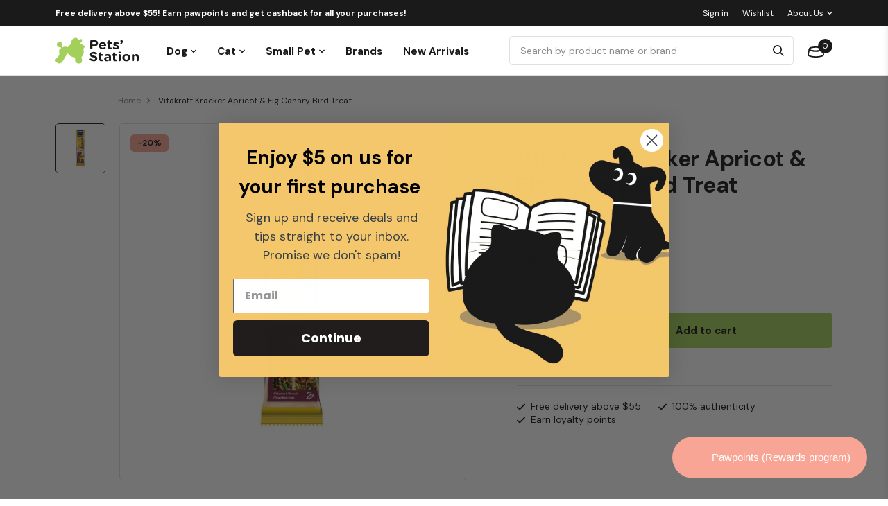

--- FILE ---
content_type: text/html; charset=utf-8
request_url: https://www.petsstation.com.sg/products/vitakraft-2er-canary-kracker-fruit-foil-2sticks
body_size: 62745
content:
<!doctype html>
<!--[if IE 9]> <html class="ie9 no-js" lang="en"> <![endif]-->
<!--[if (gt IE 9)|!(IE)]><!--> <html class="no-js" lang="en"> <!--<![endif]-->
<head>
	<!-- Added by AVADA SEO Suite -->
	








	<!-- /Added by AVADA SEO Suite -->

<!-- AMPIFY-ME:START -->

<!-- AMPIFY-ME:END -->

    <meta charset="utf-8">
    <meta http-equiv="X-UA-Compatible" content="IE=edge,chrome=1">
    <meta name="viewport" content="width=device-width,initial-scale=1,maximum-scale=1">
    <meta name="facebook-domain-verification" content="yuuichzmv7e8m190tgwei9nwv0mejx" />
    <link rel="canonical" href="https://www.petsstation.com.sg/products/vitakraft-2er-canary-kracker-fruit-foil-2sticks"><link rel="shortcut icon" href="//www.petsstation.com.sg/cdn/shop/files/petsstation-favicon_100x.png?v=1638441194" type="image/png"><title>Vitakraft Kracker Apricot &amp; Fig Canary Bird Treat
&ndash; Pets&#39; Station
</title>
    <link rel="preconnect" href="https://cdn.shopify.com">
    <link rel="dns-prefetch" href="https://cdn.shopify.com">
    
    <link rel="preconnect" href="https://v.shopify.com">
    <link rel="dns-prefetch" href="https://v.shopify.com">

    <link rel="preconnect" href="https://cdn1.stamped.io">
    <link rel="dns-prefetch" href="https://cdn1.stamped.io">

    <link rel="preload" href="//www.petsstation.com.sg/cdn/shop/t/2/assets/style.css?v=63449778618517279171690352917" as="style">
    <link rel="preload" as="script" href="//www.petsstation.com.sg/cdn/shop/t/2/assets/jquery-1.11.1.min.js?v=74374508889517563921630395814">
    <link rel="preload" as="script" href="//www.petsstation.com.sg/cdn/shop/t/2/assets/vendor.js?v=89737782910678890191642394785"><meta name="description" content="Delicious, nutritious treat sticks for Canaries, the Vitakraft Canary Kracker Sticks are formulated with premium, select ingredients to ensure optimum nutrition, part of the Vitality Plus range ensuring high-quality food and treats for pets. Crunchy, triple-baked treats for added strength and intense flavour, Vitakraft"><link href="https://fonts.googleapis.com/css?family=Open+Sans:300,400,800&display=swap" rel="stylesheet">
<link rel="preconnect" href="https://fonts.googleapis.com">
    <link rel="preconnect" href="https://fonts.gstatic.com" crossorigin>
    <link href="https://fonts.googleapis.com/css2?family=DM+Sans:wght@400;700&display=swap" rel="stylesheet">
    <link href="//www.petsstation.com.sg/cdn/shop/t/2/assets/style.css?v=63449778618517279171690352917" rel="stylesheet" type="text/css" media="all" />
<!-- /snippets/social-meta-tags.liquid -->




<meta property="og:site_name" content="Pets&#39; Station">
<meta property="og:url" content="https://www.petsstation.com.sg/products/vitakraft-2er-canary-kracker-fruit-foil-2sticks">
<meta property="og:title" content="Vitakraft Kracker Apricot & Fig Canary Bird Treat">
<meta property="og:type" content="product">
<meta property="og:description" content="Delicious, nutritious treat sticks for Canaries, the Vitakraft Canary Kracker Sticks are formulated with premium, select ingredients to ensure optimum nutrition, part of the Vitality Plus range ensuring high-quality food and treats for pets. Crunchy, triple-baked treats for added strength and intense flavour, Vitakraft">

  <meta property="og:price:amount" content="4.75">
  <meta property="og:price:currency" content="SGD">

<meta property="og:image" content="http://www.petsstation.com.sg/cdn/shop/products/vitakraft-2er-canary-kracker-fruit-foil-2sticks_1200x1200.jpg?v=1629769666">
<meta property="og:image:secure_url" content="https://www.petsstation.com.sg/cdn/shop/products/vitakraft-2er-canary-kracker-fruit-foil-2sticks_1200x1200.jpg?v=1629769666">


<meta name="twitter:card" content="summary_large_image">
<meta name="twitter:title" content="Vitakraft Kracker Apricot & Fig Canary Bird Treat">
<meta name="twitter:description" content="Delicious, nutritious treat sticks for Canaries, the Vitakraft Canary Kracker Sticks are formulated with premium, select ingredients to ensure optimum nutrition, part of the Vitality Plus range ensuring high-quality food and treats for pets. Crunchy, triple-baked treats for added strength and intense flavour, Vitakraft">
<script>window.performance && window.performance.mark && window.performance.mark('shopify.content_for_header.start');</script><meta name="google-site-verification" content="1mMociE_AT9JexVvx3mzUpnXEjTJ8xsJKoiwWVEVInA">
<meta id="shopify-digital-wallet" name="shopify-digital-wallet" content="/52929790129/digital_wallets/dialog">
<meta name="shopify-checkout-api-token" content="b8032c05453025a5a76a22c312274801">
<link rel="alternate" type="application/json+oembed" href="https://www.petsstation.com.sg/products/vitakraft-2er-canary-kracker-fruit-foil-2sticks.oembed">
<script async="async" src="/checkouts/internal/preloads.js?locale=en-SG"></script>
<script id="apple-pay-shop-capabilities" type="application/json">{"shopId":52929790129,"countryCode":"SG","currencyCode":"SGD","merchantCapabilities":["supports3DS"],"merchantId":"gid:\/\/shopify\/Shop\/52929790129","merchantName":"Pets' Station","requiredBillingContactFields":["postalAddress","email","phone"],"requiredShippingContactFields":["postalAddress","email","phone"],"shippingType":"shipping","supportedNetworks":["visa","masterCard","amex"],"total":{"type":"pending","label":"Pets' Station","amount":"1.00"},"shopifyPaymentsEnabled":true,"supportsSubscriptions":true}</script>
<script id="shopify-features" type="application/json">{"accessToken":"b8032c05453025a5a76a22c312274801","betas":["rich-media-storefront-analytics"],"domain":"www.petsstation.com.sg","predictiveSearch":true,"shopId":52929790129,"locale":"en"}</script>
<script>var Shopify = Shopify || {};
Shopify.shop = "petsstationsg.myshopify.com";
Shopify.locale = "en";
Shopify.currency = {"active":"SGD","rate":"1.0"};
Shopify.country = "SG";
Shopify.theme = {"name":"360\u00265 x Pets Station","id":126615355569,"schema_name":null,"schema_version":null,"theme_store_id":null,"role":"main"};
Shopify.theme.handle = "null";
Shopify.theme.style = {"id":null,"handle":null};
Shopify.cdnHost = "www.petsstation.com.sg/cdn";
Shopify.routes = Shopify.routes || {};
Shopify.routes.root = "/";</script>
<script type="module">!function(o){(o.Shopify=o.Shopify||{}).modules=!0}(window);</script>
<script>!function(o){function n(){var o=[];function n(){o.push(Array.prototype.slice.apply(arguments))}return n.q=o,n}var t=o.Shopify=o.Shopify||{};t.loadFeatures=n(),t.autoloadFeatures=n()}(window);</script>
<script id="shop-js-analytics" type="application/json">{"pageType":"product"}</script>
<script defer="defer" async type="module" src="//www.petsstation.com.sg/cdn/shopifycloud/shop-js/modules/v2/client.init-shop-cart-sync_BT-GjEfc.en.esm.js"></script>
<script defer="defer" async type="module" src="//www.petsstation.com.sg/cdn/shopifycloud/shop-js/modules/v2/chunk.common_D58fp_Oc.esm.js"></script>
<script defer="defer" async type="module" src="//www.petsstation.com.sg/cdn/shopifycloud/shop-js/modules/v2/chunk.modal_xMitdFEc.esm.js"></script>
<script type="module">
  await import("//www.petsstation.com.sg/cdn/shopifycloud/shop-js/modules/v2/client.init-shop-cart-sync_BT-GjEfc.en.esm.js");
await import("//www.petsstation.com.sg/cdn/shopifycloud/shop-js/modules/v2/chunk.common_D58fp_Oc.esm.js");
await import("//www.petsstation.com.sg/cdn/shopifycloud/shop-js/modules/v2/chunk.modal_xMitdFEc.esm.js");

  window.Shopify.SignInWithShop?.initShopCartSync?.({"fedCMEnabled":true,"windoidEnabled":true});

</script>
<script>(function() {
  var isLoaded = false;
  function asyncLoad() {
    if (isLoaded) return;
    isLoaded = true;
    var urls = ["https:\/\/cdn1.stamped.io\/files\/widget.min.js?shop=petsstationsg.myshopify.com","https:\/\/cdn1.stamped.io\/files\/widget.min.js?shop=petsstationsg.myshopify.com","https:\/\/swift.perfectapps.io\/store\/assets\/dist\/js\/main.min.js?v=1_1663830085\u0026shop=petsstationsg.myshopify.com","https:\/\/cdn.shopify.com\/s\/files\/1\/0529\/2979\/0129\/t\/2\/assets\/subscribe-it.js?v=1667243635\u0026shop=petsstationsg.myshopify.com","https:\/\/cdn-app.sealsubscriptions.com\/shopify\/public\/js\/sealsubscriptions.js?shop=petsstationsg.myshopify.com"];
    for (var i = 0; i < urls.length; i++) {
      var s = document.createElement('script');
      s.type = 'text/javascript';
      s.async = true;
      s.src = urls[i];
      var x = document.getElementsByTagName('script')[0];
      x.parentNode.insertBefore(s, x);
    }
  };
  if(window.attachEvent) {
    window.attachEvent('onload', asyncLoad);
  } else {
    window.addEventListener('load', asyncLoad, false);
  }
})();</script>
<script id="__st">var __st={"a":52929790129,"offset":28800,"reqid":"28102278-346e-41df-8f76-e60cdc10fc5e-1769227958","pageurl":"www.petsstation.com.sg\/products\/vitakraft-2er-canary-kracker-fruit-foil-2sticks","u":"af5aa0095d6e","p":"product","rtyp":"product","rid":6902303424689};</script>
<script>window.ShopifyPaypalV4VisibilityTracking = true;</script>
<script id="captcha-bootstrap">!function(){'use strict';const t='contact',e='account',n='new_comment',o=[[t,t],['blogs',n],['comments',n],[t,'customer']],c=[[e,'customer_login'],[e,'guest_login'],[e,'recover_customer_password'],[e,'create_customer']],r=t=>t.map((([t,e])=>`form[action*='/${t}']:not([data-nocaptcha='true']) input[name='form_type'][value='${e}']`)).join(','),a=t=>()=>t?[...document.querySelectorAll(t)].map((t=>t.form)):[];function s(){const t=[...o],e=r(t);return a(e)}const i='password',u='form_key',d=['recaptcha-v3-token','g-recaptcha-response','h-captcha-response',i],f=()=>{try{return window.sessionStorage}catch{return}},m='__shopify_v',_=t=>t.elements[u];function p(t,e,n=!1){try{const o=window.sessionStorage,c=JSON.parse(o.getItem(e)),{data:r}=function(t){const{data:e,action:n}=t;return t[m]||n?{data:e,action:n}:{data:t,action:n}}(c);for(const[e,n]of Object.entries(r))t.elements[e]&&(t.elements[e].value=n);n&&o.removeItem(e)}catch(o){console.error('form repopulation failed',{error:o})}}const l='form_type',E='cptcha';function T(t){t.dataset[E]=!0}const w=window,h=w.document,L='Shopify',v='ce_forms',y='captcha';let A=!1;((t,e)=>{const n=(g='f06e6c50-85a8-45c8-87d0-21a2b65856fe',I='https://cdn.shopify.com/shopifycloud/storefront-forms-hcaptcha/ce_storefront_forms_captcha_hcaptcha.v1.5.2.iife.js',D={infoText:'Protected by hCaptcha',privacyText:'Privacy',termsText:'Terms'},(t,e,n)=>{const o=w[L][v],c=o.bindForm;if(c)return c(t,g,e,D).then(n);var r;o.q.push([[t,g,e,D],n]),r=I,A||(h.body.append(Object.assign(h.createElement('script'),{id:'captcha-provider',async:!0,src:r})),A=!0)});var g,I,D;w[L]=w[L]||{},w[L][v]=w[L][v]||{},w[L][v].q=[],w[L][y]=w[L][y]||{},w[L][y].protect=function(t,e){n(t,void 0,e),T(t)},Object.freeze(w[L][y]),function(t,e,n,w,h,L){const[v,y,A,g]=function(t,e,n){const i=e?o:[],u=t?c:[],d=[...i,...u],f=r(d),m=r(i),_=r(d.filter((([t,e])=>n.includes(e))));return[a(f),a(m),a(_),s()]}(w,h,L),I=t=>{const e=t.target;return e instanceof HTMLFormElement?e:e&&e.form},D=t=>v().includes(t);t.addEventListener('submit',(t=>{const e=I(t);if(!e)return;const n=D(e)&&!e.dataset.hcaptchaBound&&!e.dataset.recaptchaBound,o=_(e),c=g().includes(e)&&(!o||!o.value);(n||c)&&t.preventDefault(),c&&!n&&(function(t){try{if(!f())return;!function(t){const e=f();if(!e)return;const n=_(t);if(!n)return;const o=n.value;o&&e.removeItem(o)}(t);const e=Array.from(Array(32),(()=>Math.random().toString(36)[2])).join('');!function(t,e){_(t)||t.append(Object.assign(document.createElement('input'),{type:'hidden',name:u})),t.elements[u].value=e}(t,e),function(t,e){const n=f();if(!n)return;const o=[...t.querySelectorAll(`input[type='${i}']`)].map((({name:t})=>t)),c=[...d,...o],r={};for(const[a,s]of new FormData(t).entries())c.includes(a)||(r[a]=s);n.setItem(e,JSON.stringify({[m]:1,action:t.action,data:r}))}(t,e)}catch(e){console.error('failed to persist form',e)}}(e),e.submit())}));const S=(t,e)=>{t&&!t.dataset[E]&&(n(t,e.some((e=>e===t))),T(t))};for(const o of['focusin','change'])t.addEventListener(o,(t=>{const e=I(t);D(e)&&S(e,y())}));const B=e.get('form_key'),M=e.get(l),P=B&&M;t.addEventListener('DOMContentLoaded',(()=>{const t=y();if(P)for(const e of t)e.elements[l].value===M&&p(e,B);[...new Set([...A(),...v().filter((t=>'true'===t.dataset.shopifyCaptcha))])].forEach((e=>S(e,t)))}))}(h,new URLSearchParams(w.location.search),n,t,e,['guest_login'])})(!0,!0)}();</script>
<script integrity="sha256-4kQ18oKyAcykRKYeNunJcIwy7WH5gtpwJnB7kiuLZ1E=" data-source-attribution="shopify.loadfeatures" defer="defer" src="//www.petsstation.com.sg/cdn/shopifycloud/storefront/assets/storefront/load_feature-a0a9edcb.js" crossorigin="anonymous"></script>
<script data-source-attribution="shopify.dynamic_checkout.dynamic.init">var Shopify=Shopify||{};Shopify.PaymentButton=Shopify.PaymentButton||{isStorefrontPortableWallets:!0,init:function(){window.Shopify.PaymentButton.init=function(){};var t=document.createElement("script");t.src="https://www.petsstation.com.sg/cdn/shopifycloud/portable-wallets/latest/portable-wallets.en.js",t.type="module",document.head.appendChild(t)}};
</script>
<script data-source-attribution="shopify.dynamic_checkout.buyer_consent">
  function portableWalletsHideBuyerConsent(e){var t=document.getElementById("shopify-buyer-consent"),n=document.getElementById("shopify-subscription-policy-button");t&&n&&(t.classList.add("hidden"),t.setAttribute("aria-hidden","true"),n.removeEventListener("click",e))}function portableWalletsShowBuyerConsent(e){var t=document.getElementById("shopify-buyer-consent"),n=document.getElementById("shopify-subscription-policy-button");t&&n&&(t.classList.remove("hidden"),t.removeAttribute("aria-hidden"),n.addEventListener("click",e))}window.Shopify?.PaymentButton&&(window.Shopify.PaymentButton.hideBuyerConsent=portableWalletsHideBuyerConsent,window.Shopify.PaymentButton.showBuyerConsent=portableWalletsShowBuyerConsent);
</script>
<script data-source-attribution="shopify.dynamic_checkout.cart.bootstrap">document.addEventListener("DOMContentLoaded",(function(){function t(){return document.querySelector("shopify-accelerated-checkout-cart, shopify-accelerated-checkout")}if(t())Shopify.PaymentButton.init();else{new MutationObserver((function(e,n){t()&&(Shopify.PaymentButton.init(),n.disconnect())})).observe(document.body,{childList:!0,subtree:!0})}}));
</script>
<link id="shopify-accelerated-checkout-styles" rel="stylesheet" media="screen" href="https://www.petsstation.com.sg/cdn/shopifycloud/portable-wallets/latest/accelerated-checkout-backwards-compat.css" crossorigin="anonymous">
<style id="shopify-accelerated-checkout-cart">
        #shopify-buyer-consent {
  margin-top: 1em;
  display: inline-block;
  width: 100%;
}

#shopify-buyer-consent.hidden {
  display: none;
}

#shopify-subscription-policy-button {
  background: none;
  border: none;
  padding: 0;
  text-decoration: underline;
  font-size: inherit;
  cursor: pointer;
}

#shopify-subscription-policy-button::before {
  box-shadow: none;
}

      </style>

<script>window.performance && window.performance.mark && window.performance.mark('shopify.content_for_header.end');</script>
    <script src="//www.petsstation.com.sg/cdn/shop/t/2/assets/jquery-1.11.1.min.js?v=74374508889517563921630395814" type="text/javascript"></script>

    <!--begin-boost-pfs-filter-css-->
    <link rel="preload stylesheet" href="//www.petsstation.com.sg/cdn/shop/t/2/assets/boost-pfs-instant-search.css?v=781025524078415811641980053" as="style"><link href="//www.petsstation.com.sg/cdn/shop/t/2/assets/boost-pfs-custom.css?v=148346284734748332731678077298" rel="stylesheet" type="text/css" media="all" />

    <!--end-boost-pfs-filter-css-->

    <style>
        .article-each .details .article-title,
        .article-each .details .article-excerpt {
            display: -webkit-box;
        }
    </style>
  
  <!-- Google Tag Manager -->
<script>(function(w,d,s,l,i){w[l]=w[l]||[];w[l].push({'gtm.start':
new Date().getTime(),event:'gtm.js'});var f=d.getElementsByTagName(s)[0],
j=d.createElement(s),dl=l!='dataLayer'?'&l='+l:'';j.async=true;j.src=
'https://www.googletagmanager.com/gtm.js?id='+i+dl;f.parentNode.insertBefore(j,f);
})(window,document,'script','dataLayer','GTM-KF3BNSM');</script>
<!-- End Google Tag Manager -->
  
<!-- Global site tag (gtag.js) - Google Ads: 519462330 -->
<script async src="https://www.googletagmanager.com/gtag/js?id=AW-519462330"></script>
<script>
  window.dataLayer = window.dataLayer || [];
  function gtag(){dataLayer.push(arguments);}
  gtag('js', new Date());
  gtag('config', 'UA-146073266-1');
  gtag('config', 'AW-519462330');
</script>
  
  <!-- Facebook Pixel Code -->
<script>
!function(f,b,e,v,n,t,s)
{if(f.fbq)return;n=f.fbq=function(){n.callMethod?
n.callMethod.apply(n,arguments):n.queue.push(arguments)};
if(!f._fbq)f._fbq=n;n.push=n;n.loaded=!0;n.version='2.0';
n.queue=[];t=b.createElement(e);t.async=!0;
t.src=v;s=b.getElementsByTagName(e)[0];
s.parentNode.insertBefore(t,s)}(window, document,'script',
'https://connect.facebook.net/en_US/fbevents.js');
fbq('init', '598700744717185');
fbq('track', 'PageView');
</script>
<noscript><img height="1" width="1" style="display:none"
src="https://www.facebook.com/tr?id=598700744717185&ev=PageView&noscript=1" alt=""
/></noscript>
<!-- End Facebook Pixel Code -->
  

 <script>
 let ps_apiURI = "https://swift-api.perfectapps.io/api";
 let ps_storeUrl = "https://swift.perfectapps.io";
 let ps_productId = "6902303424689";
 </script> 
  
  
 <!-- BEGIN app block: shopify://apps/klaviyo-email-marketing-sms/blocks/klaviyo-onsite-embed/2632fe16-c075-4321-a88b-50b567f42507 -->












  <script async src="https://static.klaviyo.com/onsite/js/TfnQpg/klaviyo.js?company_id=TfnQpg"></script>
  <script>!function(){if(!window.klaviyo){window._klOnsite=window._klOnsite||[];try{window.klaviyo=new Proxy({},{get:function(n,i){return"push"===i?function(){var n;(n=window._klOnsite).push.apply(n,arguments)}:function(){for(var n=arguments.length,o=new Array(n),w=0;w<n;w++)o[w]=arguments[w];var t="function"==typeof o[o.length-1]?o.pop():void 0,e=new Promise((function(n){window._klOnsite.push([i].concat(o,[function(i){t&&t(i),n(i)}]))}));return e}}})}catch(n){window.klaviyo=window.klaviyo||[],window.klaviyo.push=function(){var n;(n=window._klOnsite).push.apply(n,arguments)}}}}();</script>

  
    <script id="viewed_product">
      if (item == null) {
        var _learnq = _learnq || [];

        var MetafieldReviews = null
        var MetafieldYotpoRating = null
        var MetafieldYotpoCount = null
        var MetafieldLooxRating = null
        var MetafieldLooxCount = null
        var okendoProduct = null
        var okendoProductReviewCount = null
        var okendoProductReviewAverageValue = null
        try {
          // The following fields are used for Customer Hub recently viewed in order to add reviews.
          // This information is not part of __kla_viewed. Instead, it is part of __kla_viewed_reviewed_items
          MetafieldReviews = {};
          MetafieldYotpoRating = null
          MetafieldYotpoCount = null
          MetafieldLooxRating = null
          MetafieldLooxCount = null

          okendoProduct = null
          // If the okendo metafield is not legacy, it will error, which then requires the new json formatted data
          if (okendoProduct && 'error' in okendoProduct) {
            okendoProduct = null
          }
          okendoProductReviewCount = okendoProduct ? okendoProduct.reviewCount : null
          okendoProductReviewAverageValue = okendoProduct ? okendoProduct.reviewAverageValue : null
        } catch (error) {
          console.error('Error in Klaviyo onsite reviews tracking:', error);
        }

        var item = {
          Name: "Vitakraft Kracker Apricot \u0026 Fig Canary Bird Treat",
          ProductID: 6902303424689,
          Categories: ["All","Bird","Bird Food Treats","Bird Health","Birthday sales 22","Small Pet","Vitakraft"],
          ImageURL: "https://www.petsstation.com.sg/cdn/shop/products/vitakraft-2er-canary-kracker-fruit-foil-2sticks_grande.jpg?v=1629769666",
          URL: "https://www.petsstation.com.sg/products/vitakraft-2er-canary-kracker-fruit-foil-2sticks",
          Brand: "Vitakraft",
          Price: "$4.75",
          Value: "4.75",
          CompareAtPrice: "$5.95"
        };
        _learnq.push(['track', 'Viewed Product', item]);
        _learnq.push(['trackViewedItem', {
          Title: item.Name,
          ItemId: item.ProductID,
          Categories: item.Categories,
          ImageUrl: item.ImageURL,
          Url: item.URL,
          Metadata: {
            Brand: item.Brand,
            Price: item.Price,
            Value: item.Value,
            CompareAtPrice: item.CompareAtPrice
          },
          metafields:{
            reviews: MetafieldReviews,
            yotpo:{
              rating: MetafieldYotpoRating,
              count: MetafieldYotpoCount,
            },
            loox:{
              rating: MetafieldLooxRating,
              count: MetafieldLooxCount,
            },
            okendo: {
              rating: okendoProductReviewAverageValue,
              count: okendoProductReviewCount,
            }
          }
        }]);
      }
    </script>
  




  <script>
    window.klaviyoReviewsProductDesignMode = false
  </script>







<!-- END app block --><link href="https://monorail-edge.shopifysvc.com" rel="dns-prefetch">
<script>(function(){if ("sendBeacon" in navigator && "performance" in window) {try {var session_token_from_headers = performance.getEntriesByType('navigation')[0].serverTiming.find(x => x.name == '_s').description;} catch {var session_token_from_headers = undefined;}var session_cookie_matches = document.cookie.match(/_shopify_s=([^;]*)/);var session_token_from_cookie = session_cookie_matches && session_cookie_matches.length === 2 ? session_cookie_matches[1] : "";var session_token = session_token_from_headers || session_token_from_cookie || "";function handle_abandonment_event(e) {var entries = performance.getEntries().filter(function(entry) {return /monorail-edge.shopifysvc.com/.test(entry.name);});if (!window.abandonment_tracked && entries.length === 0) {window.abandonment_tracked = true;var currentMs = Date.now();var navigation_start = performance.timing.navigationStart;var payload = {shop_id: 52929790129,url: window.location.href,navigation_start,duration: currentMs - navigation_start,session_token,page_type: "product"};window.navigator.sendBeacon("https://monorail-edge.shopifysvc.com/v1/produce", JSON.stringify({schema_id: "online_store_buyer_site_abandonment/1.1",payload: payload,metadata: {event_created_at_ms: currentMs,event_sent_at_ms: currentMs}}));}}window.addEventListener('pagehide', handle_abandonment_event);}}());</script>
<script id="web-pixels-manager-setup">(function e(e,d,r,n,o){if(void 0===o&&(o={}),!Boolean(null===(a=null===(i=window.Shopify)||void 0===i?void 0:i.analytics)||void 0===a?void 0:a.replayQueue)){var i,a;window.Shopify=window.Shopify||{};var t=window.Shopify;t.analytics=t.analytics||{};var s=t.analytics;s.replayQueue=[],s.publish=function(e,d,r){return s.replayQueue.push([e,d,r]),!0};try{self.performance.mark("wpm:start")}catch(e){}var l=function(){var e={modern:/Edge?\/(1{2}[4-9]|1[2-9]\d|[2-9]\d{2}|\d{4,})\.\d+(\.\d+|)|Firefox\/(1{2}[4-9]|1[2-9]\d|[2-9]\d{2}|\d{4,})\.\d+(\.\d+|)|Chrom(ium|e)\/(9{2}|\d{3,})\.\d+(\.\d+|)|(Maci|X1{2}).+ Version\/(15\.\d+|(1[6-9]|[2-9]\d|\d{3,})\.\d+)([,.]\d+|)( \(\w+\)|)( Mobile\/\w+|) Safari\/|Chrome.+OPR\/(9{2}|\d{3,})\.\d+\.\d+|(CPU[ +]OS|iPhone[ +]OS|CPU[ +]iPhone|CPU IPhone OS|CPU iPad OS)[ +]+(15[._]\d+|(1[6-9]|[2-9]\d|\d{3,})[._]\d+)([._]\d+|)|Android:?[ /-](13[3-9]|1[4-9]\d|[2-9]\d{2}|\d{4,})(\.\d+|)(\.\d+|)|Android.+Firefox\/(13[5-9]|1[4-9]\d|[2-9]\d{2}|\d{4,})\.\d+(\.\d+|)|Android.+Chrom(ium|e)\/(13[3-9]|1[4-9]\d|[2-9]\d{2}|\d{4,})\.\d+(\.\d+|)|SamsungBrowser\/([2-9]\d|\d{3,})\.\d+/,legacy:/Edge?\/(1[6-9]|[2-9]\d|\d{3,})\.\d+(\.\d+|)|Firefox\/(5[4-9]|[6-9]\d|\d{3,})\.\d+(\.\d+|)|Chrom(ium|e)\/(5[1-9]|[6-9]\d|\d{3,})\.\d+(\.\d+|)([\d.]+$|.*Safari\/(?![\d.]+ Edge\/[\d.]+$))|(Maci|X1{2}).+ Version\/(10\.\d+|(1[1-9]|[2-9]\d|\d{3,})\.\d+)([,.]\d+|)( \(\w+\)|)( Mobile\/\w+|) Safari\/|Chrome.+OPR\/(3[89]|[4-9]\d|\d{3,})\.\d+\.\d+|(CPU[ +]OS|iPhone[ +]OS|CPU[ +]iPhone|CPU IPhone OS|CPU iPad OS)[ +]+(10[._]\d+|(1[1-9]|[2-9]\d|\d{3,})[._]\d+)([._]\d+|)|Android:?[ /-](13[3-9]|1[4-9]\d|[2-9]\d{2}|\d{4,})(\.\d+|)(\.\d+|)|Mobile Safari.+OPR\/([89]\d|\d{3,})\.\d+\.\d+|Android.+Firefox\/(13[5-9]|1[4-9]\d|[2-9]\d{2}|\d{4,})\.\d+(\.\d+|)|Android.+Chrom(ium|e)\/(13[3-9]|1[4-9]\d|[2-9]\d{2}|\d{4,})\.\d+(\.\d+|)|Android.+(UC? ?Browser|UCWEB|U3)[ /]?(15\.([5-9]|\d{2,})|(1[6-9]|[2-9]\d|\d{3,})\.\d+)\.\d+|SamsungBrowser\/(5\.\d+|([6-9]|\d{2,})\.\d+)|Android.+MQ{2}Browser\/(14(\.(9|\d{2,})|)|(1[5-9]|[2-9]\d|\d{3,})(\.\d+|))(\.\d+|)|K[Aa][Ii]OS\/(3\.\d+|([4-9]|\d{2,})\.\d+)(\.\d+|)/},d=e.modern,r=e.legacy,n=navigator.userAgent;return n.match(d)?"modern":n.match(r)?"legacy":"unknown"}(),u="modern"===l?"modern":"legacy",c=(null!=n?n:{modern:"",legacy:""})[u],f=function(e){return[e.baseUrl,"/wpm","/b",e.hashVersion,"modern"===e.buildTarget?"m":"l",".js"].join("")}({baseUrl:d,hashVersion:r,buildTarget:u}),m=function(e){var d=e.version,r=e.bundleTarget,n=e.surface,o=e.pageUrl,i=e.monorailEndpoint;return{emit:function(e){var a=e.status,t=e.errorMsg,s=(new Date).getTime(),l=JSON.stringify({metadata:{event_sent_at_ms:s},events:[{schema_id:"web_pixels_manager_load/3.1",payload:{version:d,bundle_target:r,page_url:o,status:a,surface:n,error_msg:t},metadata:{event_created_at_ms:s}}]});if(!i)return console&&console.warn&&console.warn("[Web Pixels Manager] No Monorail endpoint provided, skipping logging."),!1;try{return self.navigator.sendBeacon.bind(self.navigator)(i,l)}catch(e){}var u=new XMLHttpRequest;try{return u.open("POST",i,!0),u.setRequestHeader("Content-Type","text/plain"),u.send(l),!0}catch(e){return console&&console.warn&&console.warn("[Web Pixels Manager] Got an unhandled error while logging to Monorail."),!1}}}}({version:r,bundleTarget:l,surface:e.surface,pageUrl:self.location.href,monorailEndpoint:e.monorailEndpoint});try{o.browserTarget=l,function(e){var d=e.src,r=e.async,n=void 0===r||r,o=e.onload,i=e.onerror,a=e.sri,t=e.scriptDataAttributes,s=void 0===t?{}:t,l=document.createElement("script"),u=document.querySelector("head"),c=document.querySelector("body");if(l.async=n,l.src=d,a&&(l.integrity=a,l.crossOrigin="anonymous"),s)for(var f in s)if(Object.prototype.hasOwnProperty.call(s,f))try{l.dataset[f]=s[f]}catch(e){}if(o&&l.addEventListener("load",o),i&&l.addEventListener("error",i),u)u.appendChild(l);else{if(!c)throw new Error("Did not find a head or body element to append the script");c.appendChild(l)}}({src:f,async:!0,onload:function(){if(!function(){var e,d;return Boolean(null===(d=null===(e=window.Shopify)||void 0===e?void 0:e.analytics)||void 0===d?void 0:d.initialized)}()){var d=window.webPixelsManager.init(e)||void 0;if(d){var r=window.Shopify.analytics;r.replayQueue.forEach((function(e){var r=e[0],n=e[1],o=e[2];d.publishCustomEvent(r,n,o)})),r.replayQueue=[],r.publish=d.publishCustomEvent,r.visitor=d.visitor,r.initialized=!0}}},onerror:function(){return m.emit({status:"failed",errorMsg:"".concat(f," has failed to load")})},sri:function(e){var d=/^sha384-[A-Za-z0-9+/=]+$/;return"string"==typeof e&&d.test(e)}(c)?c:"",scriptDataAttributes:o}),m.emit({status:"loading"})}catch(e){m.emit({status:"failed",errorMsg:(null==e?void 0:e.message)||"Unknown error"})}}})({shopId: 52929790129,storefrontBaseUrl: "https://www.petsstation.com.sg",extensionsBaseUrl: "https://extensions.shopifycdn.com/cdn/shopifycloud/web-pixels-manager",monorailEndpoint: "https://monorail-edge.shopifysvc.com/unstable/produce_batch",surface: "storefront-renderer",enabledBetaFlags: ["2dca8a86"],webPixelsConfigList: [{"id":"1493008561","configuration":"{\"accountID\":\"TfnQpg\",\"webPixelConfig\":\"eyJlbmFibGVBZGRlZFRvQ2FydEV2ZW50cyI6IHRydWV9\"}","eventPayloadVersion":"v1","runtimeContext":"STRICT","scriptVersion":"524f6c1ee37bacdca7657a665bdca589","type":"APP","apiClientId":123074,"privacyPurposes":["ANALYTICS","MARKETING"],"dataSharingAdjustments":{"protectedCustomerApprovalScopes":["read_customer_address","read_customer_email","read_customer_name","read_customer_personal_data","read_customer_phone"]}},{"id":"1330217137","configuration":"{\"config\":\"{\\\"google_tag_ids\\\":[\\\"G-Q2PDR4NCL1\\\",\\\"GT-KVNWTN2S\\\",\\\"G-FE5LJ8BQJN\\\"],\\\"target_country\\\":\\\"ZZ\\\",\\\"gtag_events\\\":[{\\\"type\\\":\\\"begin_checkout\\\",\\\"action_label\\\":[\\\"G-Q2PDR4NCL1\\\",\\\"G-FE5LJ8BQJN\\\"]},{\\\"type\\\":\\\"search\\\",\\\"action_label\\\":[\\\"G-Q2PDR4NCL1\\\",\\\"G-FE5LJ8BQJN\\\"]},{\\\"type\\\":\\\"view_item\\\",\\\"action_label\\\":[\\\"G-Q2PDR4NCL1\\\",\\\"MC-TYQBL4XZD7\\\",\\\"G-FE5LJ8BQJN\\\"]},{\\\"type\\\":\\\"purchase\\\",\\\"action_label\\\":[\\\"G-Q2PDR4NCL1\\\",\\\"MC-TYQBL4XZD7\\\",\\\"G-FE5LJ8BQJN\\\"]},{\\\"type\\\":\\\"page_view\\\",\\\"action_label\\\":[\\\"G-Q2PDR4NCL1\\\",\\\"MC-TYQBL4XZD7\\\",\\\"G-FE5LJ8BQJN\\\"]},{\\\"type\\\":\\\"add_payment_info\\\",\\\"action_label\\\":[\\\"G-Q2PDR4NCL1\\\",\\\"G-FE5LJ8BQJN\\\"]},{\\\"type\\\":\\\"add_to_cart\\\",\\\"action_label\\\":[\\\"G-Q2PDR4NCL1\\\",\\\"G-FE5LJ8BQJN\\\"]}],\\\"enable_monitoring_mode\\\":false}\"}","eventPayloadVersion":"v1","runtimeContext":"OPEN","scriptVersion":"b2a88bafab3e21179ed38636efcd8a93","type":"APP","apiClientId":1780363,"privacyPurposes":[],"dataSharingAdjustments":{"protectedCustomerApprovalScopes":["read_customer_address","read_customer_email","read_customer_name","read_customer_personal_data","read_customer_phone"]}},{"id":"222527665","configuration":"{\"pixel_id\":\"598700744717185\",\"pixel_type\":\"facebook_pixel\",\"metaapp_system_user_token\":\"-\"}","eventPayloadVersion":"v1","runtimeContext":"OPEN","scriptVersion":"ca16bc87fe92b6042fbaa3acc2fbdaa6","type":"APP","apiClientId":2329312,"privacyPurposes":["ANALYTICS","MARKETING","SALE_OF_DATA"],"dataSharingAdjustments":{"protectedCustomerApprovalScopes":["read_customer_address","read_customer_email","read_customer_name","read_customer_personal_data","read_customer_phone"]}},{"id":"shopify-app-pixel","configuration":"{}","eventPayloadVersion":"v1","runtimeContext":"STRICT","scriptVersion":"0450","apiClientId":"shopify-pixel","type":"APP","privacyPurposes":["ANALYTICS","MARKETING"]},{"id":"shopify-custom-pixel","eventPayloadVersion":"v1","runtimeContext":"LAX","scriptVersion":"0450","apiClientId":"shopify-pixel","type":"CUSTOM","privacyPurposes":["ANALYTICS","MARKETING"]}],isMerchantRequest: false,initData: {"shop":{"name":"Pets' Station","paymentSettings":{"currencyCode":"SGD"},"myshopifyDomain":"petsstationsg.myshopify.com","countryCode":"SG","storefrontUrl":"https:\/\/www.petsstation.com.sg"},"customer":null,"cart":null,"checkout":null,"productVariants":[{"price":{"amount":4.75,"currencyCode":"SGD"},"product":{"title":"Vitakraft Kracker Apricot \u0026 Fig Canary Bird Treat","vendor":"Vitakraft","id":"6902303424689","untranslatedTitle":"Vitakraft Kracker Apricot \u0026 Fig Canary Bird Treat","url":"\/products\/vitakraft-2er-canary-kracker-fruit-foil-2sticks","type":"Bird Treats"},"id":"41136796205233","image":{"src":"\/\/www.petsstation.com.sg\/cdn\/shop\/products\/vitakraft-2er-canary-kracker-fruit-foil-2sticks.jpg?v=1629769666"},"sku":"104580","title":"60g (2 sticks) pack","untranslatedTitle":"60g (2 sticks) pack"}],"purchasingCompany":null},},"https://www.petsstation.com.sg/cdn","fcfee988w5aeb613cpc8e4bc33m6693e112",{"modern":"","legacy":""},{"shopId":"52929790129","storefrontBaseUrl":"https:\/\/www.petsstation.com.sg","extensionBaseUrl":"https:\/\/extensions.shopifycdn.com\/cdn\/shopifycloud\/web-pixels-manager","surface":"storefront-renderer","enabledBetaFlags":"[\"2dca8a86\"]","isMerchantRequest":"false","hashVersion":"fcfee988w5aeb613cpc8e4bc33m6693e112","publish":"custom","events":"[[\"page_viewed\",{}],[\"product_viewed\",{\"productVariant\":{\"price\":{\"amount\":4.75,\"currencyCode\":\"SGD\"},\"product\":{\"title\":\"Vitakraft Kracker Apricot \u0026 Fig Canary Bird Treat\",\"vendor\":\"Vitakraft\",\"id\":\"6902303424689\",\"untranslatedTitle\":\"Vitakraft Kracker Apricot \u0026 Fig Canary Bird Treat\",\"url\":\"\/products\/vitakraft-2er-canary-kracker-fruit-foil-2sticks\",\"type\":\"Bird Treats\"},\"id\":\"41136796205233\",\"image\":{\"src\":\"\/\/www.petsstation.com.sg\/cdn\/shop\/products\/vitakraft-2er-canary-kracker-fruit-foil-2sticks.jpg?v=1629769666\"},\"sku\":\"104580\",\"title\":\"60g (2 sticks) pack\",\"untranslatedTitle\":\"60g (2 sticks) pack\"}}]]"});</script><script>
  window.ShopifyAnalytics = window.ShopifyAnalytics || {};
  window.ShopifyAnalytics.meta = window.ShopifyAnalytics.meta || {};
  window.ShopifyAnalytics.meta.currency = 'SGD';
  var meta = {"product":{"id":6902303424689,"gid":"gid:\/\/shopify\/Product\/6902303424689","vendor":"Vitakraft","type":"Bird Treats","handle":"vitakraft-2er-canary-kracker-fruit-foil-2sticks","variants":[{"id":41136796205233,"price":475,"name":"Vitakraft Kracker Apricot \u0026 Fig Canary Bird Treat - 60g (2 sticks) pack","public_title":"60g (2 sticks) pack","sku":"104580"}],"remote":false},"page":{"pageType":"product","resourceType":"product","resourceId":6902303424689,"requestId":"28102278-346e-41df-8f76-e60cdc10fc5e-1769227958"}};
  for (var attr in meta) {
    window.ShopifyAnalytics.meta[attr] = meta[attr];
  }
</script>
<script class="analytics">
  (function () {
    var customDocumentWrite = function(content) {
      var jquery = null;

      if (window.jQuery) {
        jquery = window.jQuery;
      } else if (window.Checkout && window.Checkout.$) {
        jquery = window.Checkout.$;
      }

      if (jquery) {
        jquery('body').append(content);
      }
    };

    var hasLoggedConversion = function(token) {
      if (token) {
        return document.cookie.indexOf('loggedConversion=' + token) !== -1;
      }
      return false;
    }

    var setCookieIfConversion = function(token) {
      if (token) {
        var twoMonthsFromNow = new Date(Date.now());
        twoMonthsFromNow.setMonth(twoMonthsFromNow.getMonth() + 2);

        document.cookie = 'loggedConversion=' + token + '; expires=' + twoMonthsFromNow;
      }
    }

    var trekkie = window.ShopifyAnalytics.lib = window.trekkie = window.trekkie || [];
    if (trekkie.integrations) {
      return;
    }
    trekkie.methods = [
      'identify',
      'page',
      'ready',
      'track',
      'trackForm',
      'trackLink'
    ];
    trekkie.factory = function(method) {
      return function() {
        var args = Array.prototype.slice.call(arguments);
        args.unshift(method);
        trekkie.push(args);
        return trekkie;
      };
    };
    for (var i = 0; i < trekkie.methods.length; i++) {
      var key = trekkie.methods[i];
      trekkie[key] = trekkie.factory(key);
    }
    trekkie.load = function(config) {
      trekkie.config = config || {};
      trekkie.config.initialDocumentCookie = document.cookie;
      var first = document.getElementsByTagName('script')[0];
      var script = document.createElement('script');
      script.type = 'text/javascript';
      script.onerror = function(e) {
        var scriptFallback = document.createElement('script');
        scriptFallback.type = 'text/javascript';
        scriptFallback.onerror = function(error) {
                var Monorail = {
      produce: function produce(monorailDomain, schemaId, payload) {
        var currentMs = new Date().getTime();
        var event = {
          schema_id: schemaId,
          payload: payload,
          metadata: {
            event_created_at_ms: currentMs,
            event_sent_at_ms: currentMs
          }
        };
        return Monorail.sendRequest("https://" + monorailDomain + "/v1/produce", JSON.stringify(event));
      },
      sendRequest: function sendRequest(endpointUrl, payload) {
        // Try the sendBeacon API
        if (window && window.navigator && typeof window.navigator.sendBeacon === 'function' && typeof window.Blob === 'function' && !Monorail.isIos12()) {
          var blobData = new window.Blob([payload], {
            type: 'text/plain'
          });

          if (window.navigator.sendBeacon(endpointUrl, blobData)) {
            return true;
          } // sendBeacon was not successful

        } // XHR beacon

        var xhr = new XMLHttpRequest();

        try {
          xhr.open('POST', endpointUrl);
          xhr.setRequestHeader('Content-Type', 'text/plain');
          xhr.send(payload);
        } catch (e) {
          console.log(e);
        }

        return false;
      },
      isIos12: function isIos12() {
        return window.navigator.userAgent.lastIndexOf('iPhone; CPU iPhone OS 12_') !== -1 || window.navigator.userAgent.lastIndexOf('iPad; CPU OS 12_') !== -1;
      }
    };
    Monorail.produce('monorail-edge.shopifysvc.com',
      'trekkie_storefront_load_errors/1.1',
      {shop_id: 52929790129,
      theme_id: 126615355569,
      app_name: "storefront",
      context_url: window.location.href,
      source_url: "//www.petsstation.com.sg/cdn/s/trekkie.storefront.8d95595f799fbf7e1d32231b9a28fd43b70c67d3.min.js"});

        };
        scriptFallback.async = true;
        scriptFallback.src = '//www.petsstation.com.sg/cdn/s/trekkie.storefront.8d95595f799fbf7e1d32231b9a28fd43b70c67d3.min.js';
        first.parentNode.insertBefore(scriptFallback, first);
      };
      script.async = true;
      script.src = '//www.petsstation.com.sg/cdn/s/trekkie.storefront.8d95595f799fbf7e1d32231b9a28fd43b70c67d3.min.js';
      first.parentNode.insertBefore(script, first);
    };
    trekkie.load(
      {"Trekkie":{"appName":"storefront","development":false,"defaultAttributes":{"shopId":52929790129,"isMerchantRequest":null,"themeId":126615355569,"themeCityHash":"2967815725145014151","contentLanguage":"en","currency":"SGD","eventMetadataId":"5a478e10-2264-408f-bf72-a3274882b308"},"isServerSideCookieWritingEnabled":true,"monorailRegion":"shop_domain","enabledBetaFlags":["65f19447"]},"Session Attribution":{},"S2S":{"facebookCapiEnabled":true,"source":"trekkie-storefront-renderer","apiClientId":580111}}
    );

    var loaded = false;
    trekkie.ready(function() {
      if (loaded) return;
      loaded = true;

      window.ShopifyAnalytics.lib = window.trekkie;

      var originalDocumentWrite = document.write;
      document.write = customDocumentWrite;
      try { window.ShopifyAnalytics.merchantGoogleAnalytics.call(this); } catch(error) {};
      document.write = originalDocumentWrite;

      window.ShopifyAnalytics.lib.page(null,{"pageType":"product","resourceType":"product","resourceId":6902303424689,"requestId":"28102278-346e-41df-8f76-e60cdc10fc5e-1769227958","shopifyEmitted":true});

      var match = window.location.pathname.match(/checkouts\/(.+)\/(thank_you|post_purchase)/)
      var token = match? match[1]: undefined;
      if (!hasLoggedConversion(token)) {
        setCookieIfConversion(token);
        window.ShopifyAnalytics.lib.track("Viewed Product",{"currency":"SGD","variantId":41136796205233,"productId":6902303424689,"productGid":"gid:\/\/shopify\/Product\/6902303424689","name":"Vitakraft Kracker Apricot \u0026 Fig Canary Bird Treat - 60g (2 sticks) pack","price":"4.75","sku":"104580","brand":"Vitakraft","variant":"60g (2 sticks) pack","category":"Bird Treats","nonInteraction":true,"remote":false},undefined,undefined,{"shopifyEmitted":true});
      window.ShopifyAnalytics.lib.track("monorail:\/\/trekkie_storefront_viewed_product\/1.1",{"currency":"SGD","variantId":41136796205233,"productId":6902303424689,"productGid":"gid:\/\/shopify\/Product\/6902303424689","name":"Vitakraft Kracker Apricot \u0026 Fig Canary Bird Treat - 60g (2 sticks) pack","price":"4.75","sku":"104580","brand":"Vitakraft","variant":"60g (2 sticks) pack","category":"Bird Treats","nonInteraction":true,"remote":false,"referer":"https:\/\/www.petsstation.com.sg\/products\/vitakraft-2er-canary-kracker-fruit-foil-2sticks"});
      }
    });


        var eventsListenerScript = document.createElement('script');
        eventsListenerScript.async = true;
        eventsListenerScript.src = "//www.petsstation.com.sg/cdn/shopifycloud/storefront/assets/shop_events_listener-3da45d37.js";
        document.getElementsByTagName('head')[0].appendChild(eventsListenerScript);

})();</script>
<script
  defer
  src="https://www.petsstation.com.sg/cdn/shopifycloud/perf-kit/shopify-perf-kit-3.0.4.min.js"
  data-application="storefront-renderer"
  data-shop-id="52929790129"
  data-render-region="gcp-us-central1"
  data-page-type="product"
  data-theme-instance-id="126615355569"
  data-theme-name=""
  data-theme-version=""
  data-monorail-region="shop_domain"
  data-resource-timing-sampling-rate="10"
  data-shs="true"
  data-shs-beacon="true"
  data-shs-export-with-fetch="true"
  data-shs-logs-sample-rate="1"
  data-shs-beacon-endpoint="https://www.petsstation.com.sg/api/collect"
></script>
</head>

<body data-instant-intensity="viewport"  class="product">
    <div id="shopify-section-typography-header" class="shopify-section"><style>.h1{font-family: 'DM Sans', sans-serif;;font-weight: 700;
  font-size:40px;
  font-size:2.5rem;
  line-height:1.0;letter-spacing:-0.5px;}@media only screen and (min-width: 768px){
  .h1{font-size:46px;
    font-size:2.875rem;line-height:1.0;letter-spacing:-0.5px;}
}@media only screen and (min-width: 1024px){
  .h1{font-size:54px;
    font-size:3.375rem;line-height:1.0;letter-spacing:-0.5px;}
}@media only screen and (min-width: 1920px){
  .h1{font-size:70px;
    font-size:4.375rem;line-height:1.0;letter-spacing:-0.5px;}
}.h2{font-family: 'DM Sans', sans-serif;;font-weight: 700;
  font-size:36px;
  font-size:2.25rem;
  line-height:1.1;letter-spacing:-0.5px;}@media only screen and (min-width: 768px){
  .h2{font-size:38px;
    font-size:2.375rem;line-height:1.1;letter-spacing:-1px;}
}@media only screen and (min-width: 1024px){
  .h2{font-size:42px;
    font-size:2.625rem;line-height:1.1;letter-spacing:-1px;}
}@media only screen and (min-width: 1920px){
  .h2{font-size:50px;
    font-size:3.125rem;line-height:1.1;letter-spacing:-1px;}
}.h3{font-family: 'DM Sans', sans-serif;;font-weight: 700;
  font-size:30px;
  font-size:1.875rem;
  line-height:1.2;letter-spacing:-0.5px;}@media only screen and (min-width: 768px){
  .h3{font-size:32px;
    font-size:2.0rem;line-height:1.2;letter-spacing:-0.5px;}
}@media only screen and (min-width: 1024px){
  .h3{font-size:38px;
    font-size:2.375rem;line-height:1.2;letter-spacing:-1px;}
}@media only screen and (min-width: 1920px){
  .h3{font-size:44px;
    font-size:2.75rem;line-height:1.2;letter-spacing:-1px;}
}.h4{font-family: 'DM Sans', sans-serif;;font-weight: 700;
  font-size:24px;
  font-size:1.5rem;
  line-height:1.2;letter-spacing:-0.5px;}@media only screen and (min-width: 768px){
  .h4{font-size:28px;
    font-size:1.75rem;line-height:1.2;letter-spacing:-0.5px;}
}@media only screen and (min-width: 1024px){
  .h4{font-size:32px;
    font-size:2.0rem;line-height:1.2;letter-spacing:-0.5px;}
}@media only screen and (min-width: 1920px){
  .h4{font-size:36px;
    font-size:2.25rem;line-height:1.2;letter-spacing:-1px;}
}.h5{font-family: 'DM Sans', sans-serif;;font-weight: 700;
  font-size:20px;
  font-size:1.25rem;
  line-height:1.2;letter-spacing:-0.1px;}@media only screen and (min-width: 768px){
  .h5{font-size:22px;
    font-size:1.375rem;line-height:1.2;letter-spacing:-0.1px;}
}@media only screen and (min-width: 1024px){
  .h5{font-size:25px;
    font-size:1.5625rem;line-height:1.2;letter-spacing:-0.1px;}
}@media only screen and (min-width: 1920px){
  .h5{font-size:28px;
    font-size:1.75rem;line-height:1.4;letter-spacing:-0.5px;}
}.h6{font-family: 'DM Sans', sans-serif;;font-weight: 700;
  font-size:18px;
  font-size:1.125rem;
  line-height:1.4;}@media only screen and (min-width: 768px){
  .h6{font-size:19px;
    font-size:1.1875rem;line-height:1.4;}
}@media only screen and (min-width: 1024px){
  .h6{font-size:20px;
    font-size:1.25rem;line-height:1.4;}
}@media only screen and (min-width: 1920px){
  .h6{font-size:24px;
    font-size:1.5rem;line-height:1.4;}
}.h7{font-family: 'DM Sans', sans-serif;;font-weight: 700;
  font-size:17px;
  font-size:1.0625rem;
  line-height:1.2;}@media only screen and (min-width: 768px){
  .h7{font-size:17px;
    font-size:1.0625rem;line-height:1.3;}
}@media only screen and (min-width: 1024px){
  .h7{font-size:17px;
    font-size:1.0625rem;line-height:1.3;}
}@media only screen and (min-width: 1920px){
  .h7{font-size:19px;
    font-size:1.1875rem;line-height:1.3;}
}</style>
</div>
    <div id="shopify-section-typography-body" class="shopify-section"><style>.p1{font-family: 'DM Sans', sans-serif;;font-weight: 400;
  font-size:17px;
  font-size:1.0625rem;
  line-height:1.5;
}@media only screen and (min-width: 768px){
  .p1{font-size:17px;font-size:1.0625rem;line-height:1.5;}
}@media only screen and (min-width: 1024px){
    .p1{font-size:17px;font-size:1.0625rem;line-height:1.5;}
  }@media only screen and (min-width: 1920px){
  .p1{font-size:20px;
    font-size:1.25rem;line-height:1.5;}
}.p2,body,button,input,textarea,p,div,.rte,.rte p,.rte ul,.rte ol{font-family: 'DM Sans', sans-serif;;font-weight: 400;
  font-size:15px;
  font-size:0.9375rem;
  line-height:1.5;
}@media only screen and (min-width: 768px){
  .p2,body,button,input,textarea,p,div,.rte,.rte p,.rte ul,.rte ol{font-size:15px;font-size:0.9375rem;line-height:1.5;}
}@media only screen and (min-width: 1024px){
    .p2,body,button,input,textarea,p,div,.rte,.rte p,.rte ul,.rte ol{font-size:15px;font-size:0.9375rem;line-height:1.5;}
  }@media only screen and (min-width: 1920px){
  .p2,body,button,input,textarea,p,div,.rte,.rte p,.rte ul,.rte ol{font-size:17px;
    font-size:1.0625rem;line-height:1.5;}
}.p3{font-family: 'DM Sans', sans-serif;;font-weight: 400;
  font-size:14px;
  font-size:0.875rem;
  line-height:1.4;
}@media only screen and (min-width: 768px){
  .p3{font-size:14px;font-size:0.875rem;line-height:1.4;}
}@media only screen and (min-width: 1024px){
    .p3{font-size:14px;font-size:0.875rem;line-height:1.4;}
  }@media only screen and (min-width: 1920px){
  .p3{font-size:16px;
    font-size:1.0rem;line-height:1.4;}
}.p4{font-family: 'DM Sans', sans-serif;;font-weight: 400;
  font-size:12px;
  font-size:0.75rem;
  line-height:1.3;
}@media only screen and (min-width: 768px){
  .p4{font-size:12px;font-size:0.75rem;line-height:1.3;}
}@media only screen and (min-width: 1024px){
    .p4{font-size:12px;font-size:0.75rem;line-height:1.3;}
  }@media only screen and (min-width: 1920px){
  .p4{font-size:12px;
    font-size:0.75rem;line-height:1.3;}
}.p5{font-family: 'DM Sans', sans-serif;;text-transform:uppercase;letter-spacing:1px;font-weight: 400;
  font-size:12px;
  font-size:0.75rem;
  line-height:1.3;
}@media only screen and (min-width: 768px){
  .p5{font-size:12px;letter-spacing:1px;font-size:0.75rem;line-height:1.3;}
}@media only screen and (min-width: 1024px){
    .p5{font-size:12px;letter-spacing:1px;font-size:0.75rem;line-height:1.3;}
  }@media only screen and (min-width: 1920px){
  .p5{font-size:12px;
    font-size:0.75rem;line-height:1.3;letter-spacing:1px;}
}</style>
  </div>
    <div id="shopify-section-colors" class="shopify-section"><style>.c-white{color:#ffffff;}
.h-white:hover{color:#ffffff;}
.b-white{border-color:#ffffff;}
.f-white svg{
  fill:#ffffff;
}
.s-white svg{
  stroke:#ffffff;
}
.bg-white{background-color:#ffffff;}.c-black,body,a{color:#000000;}
.h-black:hover{color:#000000;}
.b-black{border-color:#000000;}
.f-black svg{
  fill:#000000;
}
.s-black svg{
  stroke:#000000;
}
.bg-black{background-color:#000000;}.c-black_2,body,a{color:#1a1a1a;}
.h-black_2:hover{color:#1a1a1a;}
.b-black_2{border-color:#1a1a1a;}
.f-black_2 svg{
  fill:#1a1a1a;
}
.s-black_2 svg{
  stroke:#1a1a1a;
}
.bg-black_2{background-color:#1a1a1a;}.c-grey{color:#f5f5f5;}
.h-grey:hover{color:#f5f5f5;}
.b-grey{border-color:#f5f5f5;}
.f-grey svg{
  fill:#f5f5f5;
}
.s-grey svg{
  stroke:#f5f5f5;
}
.bg-grey{background-color:#f5f5f5;}.c-grey_2{color:#e0e0e0;}
.h-grey_2:hover{color:#e0e0e0;}
.b-grey_2{border-color:#e0e0e0;}
.f-grey_2 svg{
  fill:#e0e0e0;
}
.s-grey_2 svg{
  stroke:#e0e0e0;
}
.bg-grey_2{background-color:#e0e0e0;}.c-grey_3{color:#808080;}
.h-grey_3:hover{color:#808080;}
.b-grey_3{border-color:#808080;}
.f-grey_3 svg{
  fill:#808080;
}
.s-grey_3 svg{
  stroke:#808080;
}
.bg-grey_3{background-color:#808080;}.c-green{color:#a3cf5b;}
.h-green:hover{color:#a3cf5b;}
.b-green{border-color:#a3cf5b;}
.f-green svg{
  fill:#a3cf5b;
}
.s-green svg{
  stroke:#a3cf5b;
}
.bg-green{background-color:#a3cf5b;}.c-green_2{color:#88c540;}
.h-green_2:hover{color:#88c540;}
.b-green_2{border-color:#88c540;}
.f-green_2 svg{
  fill:#88c540;
}
.s-green_2 svg{
  stroke:#88c540;
}
.bg-green_2{background-color:#88c540;}.c-pink{color:#f8a595;}
.h-pink:hover{color:#f8a595;}
.b-pink{border-color:#f8a595;}
.f-pink svg{
  fill:#f8a595;
}
.s-pink svg{
  stroke:#f8a595;
}
.bg-pink{background-color:#f8a595;}.c-yellow{color:#f4c76c;}
.h-yellow:hover{color:#f4c76c;}
.b-yellow{border-color:#f4c76c;}
.f-yellow svg{
  fill:#f4c76c;
}
.s-yellow svg{
  stroke:#f4c76c;
}
.bg-yellow{background-color:#f4c76c;}.c-border{color:#e0e0e0;}
.h-border:hover{color:#e0e0e0;}
.b-border{border-color:#e0e0e0;}
.f-border svg{
  fill:#e0e0e0;
}
.s-border svg{
  stroke:#e0e0e0;
}
.bg-border{background-color:#e0e0e0;}.c-red{color:#e32c2b;}
.h-red:hover{color:#e32c2b;}
.b-red{border-color:#e32c2b;}
.f-red svg{
  fill:#e32c2b;
}
.s-red svg{
  stroke:#e32c2b;
}
.bg-red{background-color:#e32c2b;}.c-blue{color:#c4e7e9;}
.h-blue:hover{color:#c4e7e9;}
.b-blue{border-color:#c4e7e9;}
.f-blue svg{
  fill:#c4e7e9;
}
.s-blue svg{
  stroke:#c4e7e9;
}
.bg-blue{background-color:#c4e7e9;}</style>
</div>
    <div id="shopify-section-buttons" class="shopify-section"><style>.btn1{
        display:inline-block;transition:all 0.3s linear;padding-top:15px ;padding-bottom:15px ;padding-left:40px ;padding-right:40px ;border-top:1px solid;border-bottom:1px solid;border-left:1px solid;border-right:1px solid;background-color: #a3cf5b;color:#1a1a1a;border-color:#a3cf5b;font-family: 'DM Sans', sans-serif;;font-weight: 700;font-size:15px;
        font-size:0.9375rem;
        line-height:1.4;
        position: relative;
        overflow: hidden;
        -webkit-transform: perspective(1px) translateZ(0);
        transform: perspective(1px) translateZ(0);
    }.btn1:before{
            content: "";
            position: absolute;
            z-index: -1;
            top: 0;
            left: 0;
            right: 0;
            bottom: 0;
            background: #ffffff;
            -webkit-transform: scaleX(0);
            transform: scaleX(0);
            -webkit-transform-origin: 0 50%;
            transform-origin: 0 50%;
            -webkit-transition-property: transform;
            transition-property: transform;
            -webkit-transition-duration: 0.3s;
            transition-duration: 0.3s;
            -webkit-transition-timing-function: ease-out;
            transition-timing-function: ease-out;
        }

        .btn1:hover:before{
            -webkit-transform: scaleX(1);
            transform: scaleX(1);
        }.btn1:hover{
                color:#1a1a1a;
            }.btn1:hover{
                border-color:#1a1a1a;
            }@media only screen and (min-width: 768px){
          .btn1{font-size:15px;
            font-size:0.9375rem;line-height:1.4;}
        }@media only screen and (min-width: 1024px){
          .btn1{font-size:15px;
            font-size:0.9375rem;line-height:1.4;}
        }.btn2{
        display:inline-block;transition:all 0.3s linear;padding-top:15px ;padding-bottom:15px ;padding-left:40px ;padding-right:40px ;border-top:1px solid;border-bottom:1px solid;border-left:1px solid;border-right:1px solid;background-color: #1a1a1a;color:#ffffff;border-color:#1a1a1a;font-family: 'DM Sans', sans-serif;;font-weight: 700;font-size:15px;
        font-size:0.9375rem;
        line-height:1.4;
        position: relative;
        overflow: hidden;
        -webkit-transform: perspective(1px) translateZ(0);
        transform: perspective(1px) translateZ(0);
    }.btn2:before{
            content: "";
            position: absolute;
            z-index: -1;
            top: 0;
            left: 0;
            right: 0;
            bottom: 0;
            background: #ffffff;
            -webkit-transform: scaleX(0);
            transform: scaleX(0);
            -webkit-transform-origin: 0 50%;
            transform-origin: 0 50%;
            -webkit-transition-property: transform;
            transition-property: transform;
            -webkit-transition-duration: 0.3s;
            transition-duration: 0.3s;
            -webkit-transition-timing-function: ease-out;
            transition-timing-function: ease-out;
        }

        .btn2:hover:before{
            -webkit-transform: scaleX(1);
            transform: scaleX(1);
        }.btn2:hover{
                color:#1a1a1a;
            }.btn2:hover{
                border-color:#1a1a1a;
            }@media only screen and (min-width: 768px){
          .btn2{font-size:15px;
            font-size:0.9375rem;line-height:1.4;}
        }@media only screen and (min-width: 1024px){
          .btn2{font-size:15px;
            font-size:0.9375rem;line-height:1.4;}
        }.btn3{
        display:inline-block;transition:all 0.3s linear;padding-top:15px ;padding-bottom:15px ;padding-left:40px ;padding-right:40px ;border-top:1px solid;border-bottom:1px solid;border-left:1px solid;border-right:1px solid;color:#1a1a1a;border-color:#1a1a1a;font-family: 'DM Sans', sans-serif;;font-weight: 700;font-size:15px;
        font-size:0.9375rem;
        line-height:1.4;
        position: relative;
        overflow: hidden;
        -webkit-transform: perspective(1px) translateZ(0);
        transform: perspective(1px) translateZ(0);
    }.btn3:before{
            content: "";
            position: absolute;
            z-index: -1;
            top: 0;
            left: 0;
            right: 0;
            bottom: 0;
            background: #1a1a1a;
            -webkit-transform: scaleX(0);
            transform: scaleX(0);
            -webkit-transform-origin: 0 50%;
            transform-origin: 0 50%;
            -webkit-transition-property: transform;
            transition-property: transform;
            -webkit-transition-duration: 0.3s;
            transition-duration: 0.3s;
            -webkit-transition-timing-function: ease-out;
            transition-timing-function: ease-out;
        }

        .btn3:hover:before{
            -webkit-transform: scaleX(1);
            transform: scaleX(1);
        }.btn3:hover{
                color:#ffffff;
            }.btn3:hover{
                border-color:#1a1a1a;
            }@media only screen and (min-width: 768px){
          .btn3{font-size:15px;
            font-size:0.9375rem;line-height:1.4;}
        }@media only screen and (min-width: 1024px){
          .btn3{font-size:15px;
            font-size:0.9375rem;line-height:1.4;}
        }.btn4{
        display:inline-block;transition:all 0.3s linear;padding-top:12px ;padding-bottom:12px ;padding-left:17px ;padding-right:17px ;border-top:1px solid;border-bottom:1px solid;border-left:1px solid;border-right:1px solid;color:#1a1a1a;border-color:#1a1a1a;font-family: 'DM Sans', sans-serif;;font-weight: 700;font-size:12px;
        font-size:0.75rem;
        line-height:1.3;
        position: relative;
        overflow: hidden;
        -webkit-transform: perspective(1px) translateZ(0);
        transform: perspective(1px) translateZ(0);
    }.btn4:before{
            content: "";
            position: absolute;
            z-index: -1;
            top: 0;
            left: 0;
            right: 0;
            bottom: 0;
            background: #ffffff;
            -webkit-transform: scaleX(0);
            transform: scaleX(0);
            -webkit-transform-origin: 0 50%;
            transform-origin: 0 50%;
            -webkit-transition-property: transform;
            transition-property: transform;
            -webkit-transition-duration: 0.3s;
            transition-duration: 0.3s;
            -webkit-transition-timing-function: ease-out;
            transition-timing-function: ease-out;
        }

        .btn4:hover:before{
            -webkit-transform: scaleX(1);
            transform: scaleX(1);
        }.btn4:hover{
                color:#1a1a1a;
            }.btn4:hover{
                border-color:#ffffff;
            }@media only screen and (min-width: 768px){
          .btn4{font-size:12px;
            font-size:0.75rem;line-height:1.3;}
        }@media only screen and (min-width: 1024px){
          .btn4{font-size:12px;
            font-size:0.75rem;line-height:1.3;}
        }.btn1,.btn2{border-radius:5px;}</style>

</div>
    <div id="shopify-section-links" class="shopify-section"><style>.link1{
  display:inline-block;transition:all 1s linear;padding-top:0px;padding-bottom:0px;padding-left:0px;padding-right:0px;border-top:0pxsolid;border-bottom:1pxsolid;border-left:0pxsolid;border-right:0pxsolid;color:#7796a8;border-color:#7796a8;font-family: 'DM Sans', sans-serif;;text-transform:uppercase;font-weight: 400;letter-spacing:1px;font-size:12px;
  font-size:0.75rem;
  line-height:1.4;
}.link1:hover{
  color:#000000;
}.link1:hover{
  border-color:#000000;
}@media only screen and (min-width: 768px){
  .link1{font-size:13px;
    font-size:0.8125rem;line-height:1.4;}
}@media only screen and (min-width: 1024px){
    .link1{font-size:14px;
      font-size:0.875rem;line-height:1.4;}
  }.link2{
  display:inline-block;transition:all 1s linear;padding-top:10px;padding-bottom:10px;padding-left:10px;padding-right:10px;border-top:1pxsolid;border-bottom:1pxsolid;border-left:1pxsolid;border-right:1pxsolid;color:#bdbdbd;font-family: 'DM Sans', sans-serif;;font-weight: 400;font-size:10px;
  font-size:0.625rem;
  line-height:1.4;
}.link2:hover{
  color:#000000;
}@media only screen and (min-width: 768px){
  .link2{font-size:11px;
    font-size:0.6875rem;line-height:1.4;}
}@media only screen and (min-width: 1024px){
    .link2{font-size:12px;
      font-size:0.75rem;line-height:1.4;}
  }</style>
  </div>
  
  <!-- Google Tag Manager (noscript) -->
<noscript><iframe src="https://www.googletagmanager.com/ns.html?id=GTM-KF3BNSM"
height="0" width="0" style="display:none;visibility:hidden"></iframe></noscript>
<!-- End Google Tag Manager (noscript) -->

    <div class="global-overlay"></div>

    <div class="global-notification">
        <span id="global-notification-msg" class="p2 tc"></span>
        <span class="global-notification__close ml-15"><svg xmlns="http://www.w3.org/2000/svg" width="16.829" height="16.829" viewbox="0 0 16.829 16.829"><g transform="translate(-2.326 -2.326)"><line x1="14" y1="14" transform="translate(3.74 3.74)" fill="none" stroke="#000" stroke-linecap="square" stroke-width="2"></line><line y1="14" x2="14" transform="translate(3.74 3.74)" fill="none" stroke="#000" stroke-linecap="square" stroke-width="2"></line></g></svg></span>
    </div>

    <div class="global-loading" id="global-loading">
        <div class="global-ring"><div></div><div></div><div></div><div></div></div>
    </div>
  
    <div class="header-cart" id="header-cart"></div>
    <div id="shopify-section-header" class="shopify-section"><header class="site-header bg-white bb-1 b-border fixed"><div class="header-con relative text-left">
		<div class="bg-black_2">
			<div class="container">
				<div class="relative header-top-menu"><div class="header-top-message"><span class="text p4 c-white bold-700">Free delivery above $55! Earn pawpoints and get cashback for all your purchases!</span></div><ul class="header-top-nav">
						<li class="menu-item">
								<a href="/account/login" title="Sign in" class="p4"><span class="text">Sign in</span></a>
						</li>
						<li class="menu-item">
							<a href="/pages/wishlist" title="Wishlist" class="p4"><span class="text">Wishlist</span></a>
						</li>
						<li class="menu-item has-submenu">
							<a href="/pages/our-story" title="About Us" class="p4"">
								<span class="text">About Us</span>
								<span class="ml-5 icon"><svg xmlns="http://www.w3.org/2000/svg" width="6.707" height="4.061" viewbox="0 0 6.707 4.061"><path fill="none" stroke="#1a1a1a" d="M3844.785,2.911l3,3,3-3" transform="translate(-3844.431 -2.557)"></path></svg></span>
							</a>
								<div class="bg-white sub-menu">
									<ul>
										<li class="menu-item">
											<a href="/pages/our-story" title="Our story" class="p3">Our story</a>
										</li>
										<li class="menu-item">
											<a href="/pages/grooming-services" title="Grooming services" class="p3">Grooming services</a>
										</li>
										<li class="menu-item">
											<a href="/pages/find-a-companion" title="Find a companion" class="p3">Find a companion</a>
										</li>
									</ul>
								</div>
						</li>

					</ul>
				</div>
			</div>
		</div>
		<div class="container relative header-bottom">
			<div class="mobile-menu-top hide-m">
				<span class="mobile-menu-top__inner bold-700">Menu</span>
			</div>
			<a href="/" class="header-logo position-left"><div id="header-logo" class="header-logo__svg"><svg xmlns="http://www.w3.org/2000/svg" width="142.362" height="44" viewbox="0 0 142.362 44">
    <defs><style>.a{fill:#a3cf5b;}.b{fill:#1a1a1a;}</style></defs>
    <g transform="translate(-538.569 -482.021)">
    <path fill="#a3cf5b" d="M588.4,497.636c.231-1.469-1.661-2.783-2.944-3.38s-2.905-1.776-3.655-2.046-.879-.526-.879-.526a11.358,11.358,0,0,1,2.033-2.6c1.321-1.263,1.206-2.289.891-3.643s-.923-1.744-1.411-1.372-2.206,1.18-2.623,1.558a1.827,1.827,0,0,1-.968.5c-.276.058-.4-.84-1.071-1.366a.99.99,0,0,0-1.3.109,2.465,2.465,0,0,0-1.8-2.591c-2.1-.866-6.432.41-8.068,3.841a8.708,8.708,0,0,0-.8,6.015s-2.078,1.7-2.988,2.514-1.462,1.578-2.232,2.4-.635.949-.635.949l-1.231.045a6.583,6.583,0,0,0-4.5-.846,7.5,7.5,0,0,0-3.713,1.283l-.744-.333-1-1.231a2.545,2.545,0,0,0,.532-.59,4.19,4.19,0,0,0,.9-2.584,4.691,4.691,0,1,0-4.681,4.393,4.942,4.942,0,0,0,1.526-.244l.988,1.385a1.007,1.007,0,0,1-.289.827,4.468,4.468,0,0,0-2.225,1.95,4.754,4.754,0,0,0-.75,3.643c.045,1.218.321,1.161.378,1.866a6.56,6.56,0,0,1-.911,4.983c-1.558,2.86-4.053,4.739-4.823,5.752a3.276,3.276,0,0,0-.609,3.45,4.678,4.678,0,0,0,1.6,2.334,7.754,7.754,0,0,0,3.861,1.783c2.065.18,3.617,0,5.714-2.392a113.342,113.342,0,0,0,7.048-11.55c.366-1.084.737-2.745.737-2.745a4.135,4.135,0,0,0,.956.013c.34-.058,1.167-.237,1.167-.237a10.218,10.218,0,0,0,5.919,5.162,54.99,54.99,0,0,0,6.182,1.962s-.013,2.565.064,3.976c.16,2.918,1.225,4.566,4.066,5.643a8.867,8.867,0,0,0,4.143.147,5.024,5.024,0,0,0,3.251-1.821c.917-1.238.43-3.514.122-5.38s-.75-3.668-.75-3.668c.077-.449,3.181-2.129,3.822-7.118s-.968-6.746-.968-6.746,2.418-2.007,2.655-3.476"></path><g transform="translate(597.011 485.745)">
    <path fill="#1a1a1a" d="M637.834,495.91c1.828,0,2.9-1.025,2.9-2.364V493.5c0-1.534-1.142-2.364-2.971-2.364h-2.828V495.9h2.9Zm-6.548-6.146a1.758,1.758,0,0,1,1.829-1.713h4.96c3.961,0,6.361,2.2,6.361,5.388v.045c0,3.6-2.989,5.477-6.718,5.477h-2.775v3.1a1.833,1.833,0,0,1-3.657,0Z" transform="translate(-630.269 -487.908)"></path>
    <path fill="#1a1a1a" d="M663.242,498.652a2.651,2.651,0,0,0-2.686-2.542,2.76,2.76,0,0,0-2.756,2.542Zm-2.329,7.173c-3.818,0-6.646-2.516-6.646-6.165v-.044a6.121,6.121,0,0,1,6.289-6.21,5.817,5.817,0,0,1,6.12,5.745,1.6,1.6,0,0,1-1.686,1.624h-7.146a2.92,2.92,0,0,0,3.114,2.338,4.288,4.288,0,0,0,2.561-.8,1.4,1.4,0,0,1,.874-.268,1.341,1.341,0,0,1,1.4,1.338,1.3,1.3,0,0,1-.473,1,6.873,6.873,0,0,1-4.407,1.445" transform="translate(-638.512 -489.829)"></path>
    <path fill="#1a1a1a" d="M677.92,500.505V494.85H677.8a1.449,1.449,0,1,1,0-2.891h.116v-1.49a1.805,1.805,0,0,1,3.6,0v1.49h1.588a1.449,1.449,0,1,1,0,2.891h-1.588v5.1a1.013,1.013,0,0,0,1.16,1.159c.115,0,.357-.027.428-.027a1.466,1.466,0,0,1,1.5,1.4,1.384,1.384,0,0,1-.927,1.267,5.722,5.722,0,0,1-2.061.33c-2.212.009-3.7-.811-3.7-3.577" transform="translate(-646.402 -488.167)"></path>
    <path fill="#1a1a1a" d="M692.375,504.43a1.329,1.329,0,0,1-.687-1.16,1.358,1.358,0,0,1,1.427-1.338,1.413,1.413,0,0,1,.714.178,7,7,0,0,0,3.443,1.07c1.044,0,1.517-.357,1.517-.892v-.044c0-.732-1.231-.982-2.632-1.383-1.775-.491-3.8-1.267-3.8-3.586v-.044c0-2.427,2.087-3.783,4.648-3.783a9.442,9.442,0,0,1,3.943.91,1.363,1.363,0,0,1,.856,1.267,1.379,1.379,0,0,1-1.445,1.338,1.407,1.407,0,0,1-.661-.151,7.193,7.193,0,0,0-2.756-.759c-.875,0-1.329.357-1.329.821v.045c0,.669,1.213.981,2.587,1.427,1.775.553,3.845,1.356,3.845,3.542v.045c0,2.649-2.114,3.854-4.862,3.854a9.212,9.212,0,0,1-4.808-1.356" transform="translate(-651.935 -489.844)"></path>
    <path fill="#1a1a1a" d="M710.95,493.645a2.037,2.037,0,0,0,1.829-2.114,2.01,2.01,0,0,1-1.659-1.829v-.044a1.826,1.826,0,0,1,1.971-1.829c1.329,0,2.114.955,2.114,2.489v.089a4.791,4.791,0,0,1-1.4,3.649,4.13,4.13,0,0,1-2.659,1.07c-.642,0-.9-.357-.9-.758-.009-.384.294-.634.7-.723" transform="translate(-658.592 -487.828)"></path>
    <path fill="#1a1a1a" d="M630.387,533.907a1.578,1.578,0,0,1-.687-1.294,1.632,1.632,0,0,1,1.713-1.579,1.882,1.882,0,0,1,1.043.312,7.311,7.311,0,0,0,4.247,1.4c1.5,0,2.4-.553,2.4-1.472v-.044c0-.866-.571-1.311-3.345-1.981-3.346-.8-5.5-1.668-5.5-4.764v-.045c0-2.828,2.418-4.7,5.817-4.7a10.135,10.135,0,0,1,5.272,1.383,1.544,1.544,0,0,1,.8,1.356,1.632,1.632,0,0,1-1.713,1.579,1.81,1.81,0,0,1-.928-.25,7.212,7.212,0,0,0-3.488-1.044c-1.4,0-2.132.6-2.132,1.356v.045c0,1.026.714,1.356,3.587,2.052,3.372.82,5.263,1.962,5.263,4.674v.044c0,3.1-2.516,4.835-6.1,4.835a11.093,11.093,0,0,1-6.245-1.864" transform="translate(-629.7 -499.275)"></path>
    <path fill="#1a1a1a" d="M654.188,532.57v-5.656h-.116a1.449,1.449,0,1,1,0-2.891h.116v-1.49a1.805,1.805,0,0,1,3.6,0v1.49h1.588a1.449,1.449,0,1,1,0,2.891h-1.588v5.1a1.012,1.012,0,0,0,1.159,1.159c.116,0,.357-.027.428-.027a1.466,1.466,0,0,1,1.5,1.4,1.386,1.386,0,0,1-.928,1.267,5.766,5.766,0,0,1-2.069.33c-2.194,0-3.693-.82-3.693-3.577" transform="translate(-637.888 -499.669)"></path>
    <path fill="#1a1a1a" d="M676.651,533.443v-.6a5.908,5.908,0,0,0-2.3-.446c-1.543,0-2.489.58-2.489,1.65v.045c0,.91.8,1.445,1.972,1.445,1.686,0,2.818-.866,2.818-2.1m-8.279.785v-.045c0-2.6,2.114-3.809,5.13-3.809a9.4,9.4,0,0,1,3.1.491v-.2c0-1.4-.928-2.186-2.73-2.186a8.9,8.9,0,0,0-2.489.33,1.766,1.766,0,0,1-.527.089,1.429,1.429,0,0,1-1.5-1.383,1.4,1.4,0,0,1,.972-1.311,11.729,11.729,0,0,1,4.059-.625,6.093,6.093,0,0,1,4.291,1.338,5.024,5.024,0,0,1,1.374,3.81v5.432a1.685,1.685,0,0,1-1.757,1.624,1.577,1.577,0,0,1-1.731-1.4v-.027a5.049,5.049,0,0,1-3.845,1.517c-2.382,0-4.354-1.294-4.354-3.648" transform="translate(-643.572 -501.371)"></path>
    <path fill="#1a1a1a" d="M691.275,532.57v-5.656h-.116a1.449,1.449,0,1,1,0-2.891h.116v-1.49a1.805,1.805,0,0,1,3.6,0v1.49h1.588a1.449,1.449,0,1,1,0,2.891h-1.588v5.1a1.012,1.012,0,0,0,1.159,1.159c.116,0,.357-.027.428-.027a1.466,1.466,0,0,1,1.5,1.4,1.386,1.386,0,0,1-.928,1.267,5.717,5.717,0,0,1-2.06.33c-2.2,0-3.7-.82-3.7-3.577" transform="translate(-651.192 -499.669)"></path>
    <path fill="#1a1a1a" d="M706.773,524.878a1.805,1.805,0,0,1,3.6,0v8.814a1.805,1.805,0,0,1-3.6,0Zm-.214-4.407c0-.981.874-1.579,2.016-1.579s2.016.6,2.016,1.579v.044c0,.982-.874,1.606-2.016,1.606s-2.016-.624-2.016-1.606Z" transform="translate(-657.27 -498.971)"></path>
    <path fill="#1a1a1a" d="M727.059,531.711v-.044a3.267,3.267,0,0,0-3.345-3.292,3.152,3.152,0,0,0-3.3,3.247v.045a3.268,3.268,0,0,0,3.345,3.292,3.147,3.147,0,0,0,3.3-3.248m-10.206,0v-.044c0-3.426,2.944-6.209,6.9-6.209,3.943,0,6.861,2.738,6.861,6.164v.045c0,3.426-2.944,6.209-6.9,6.209-3.943,0-6.861-2.739-6.861-6.165" transform="translate(-660.962 -501.326)"></path>
    <path fill="#1a1a1a" d="M742.394,527.228a1.805,1.805,0,0,1,3.6,0v.134a4.586,4.586,0,0,1,3.729-1.918c2.73,0,4.318,1.695,4.318,4.434v6.164a1.805,1.805,0,0,1-3.6,0v-5.1c0-1.606-.8-2.427-2.186-2.427A2.13,2.13,0,0,0,746,530.939v5.1a1.805,1.805,0,0,1-3.6,0v-8.814Z" transform="translate(-670.124 -501.321)"></path></g></g>
</svg></div>
					<div id="header-logo-black" class="header-logo__svg hide-m"><svg xmlns="http://www.w3.org/2000/svg" width="142.362" height="44" viewbox="0 0 142.362 44">
    <g transform="translate(-538.569 -482.021)">
    <path fill="#1a1a1a" d="M588.4,497.636c.231-1.469-1.661-2.783-2.944-3.38s-2.905-1.776-3.655-2.046-.879-.526-.879-.526a11.358,11.358,0,0,1,2.033-2.6c1.321-1.263,1.206-2.289.891-3.643s-.923-1.744-1.411-1.372-2.206,1.18-2.623,1.558a1.827,1.827,0,0,1-.968.5c-.276.058-.4-.84-1.071-1.366a.99.99,0,0,0-1.3.109,2.465,2.465,0,0,0-1.8-2.591c-2.1-.866-6.432.41-8.068,3.841a8.708,8.708,0,0,0-.8,6.015s-2.078,1.7-2.988,2.514-1.462,1.578-2.232,2.4-.635.949-.635.949l-1.231.045a6.583,6.583,0,0,0-4.5-.846,7.5,7.5,0,0,0-3.713,1.283l-.744-.333-1-1.231a2.545,2.545,0,0,0,.532-.59,4.19,4.19,0,0,0,.9-2.584,4.691,4.691,0,1,0-4.681,4.393,4.942,4.942,0,0,0,1.526-.244l.988,1.385a1.007,1.007,0,0,1-.289.827,4.468,4.468,0,0,0-2.225,1.95,4.754,4.754,0,0,0-.75,3.643c.045,1.218.321,1.161.378,1.866a6.56,6.56,0,0,1-.911,4.983c-1.558,2.86-4.053,4.739-4.823,5.752a3.276,3.276,0,0,0-.609,3.45,4.678,4.678,0,0,0,1.6,2.334,7.754,7.754,0,0,0,3.861,1.783c2.065.18,3.617,0,5.714-2.392a113.342,113.342,0,0,0,7.048-11.55c.366-1.084.737-2.745.737-2.745a4.135,4.135,0,0,0,.956.013c.34-.058,1.167-.237,1.167-.237a10.218,10.218,0,0,0,5.919,5.162,54.99,54.99,0,0,0,6.182,1.962s-.013,2.565.064,3.976c.16,2.918,1.225,4.566,4.066,5.643a8.867,8.867,0,0,0,4.143.147,5.024,5.024,0,0,0,3.251-1.821c.917-1.238.43-3.514.122-5.38s-.75-3.668-.75-3.668c.077-.449,3.181-2.129,3.822-7.118s-.968-6.746-.968-6.746,2.418-2.007,2.655-3.476"></path><g transform="translate(597.011 485.745)">
    <path fill="#1a1a1a" d="M637.834,495.91c1.828,0,2.9-1.025,2.9-2.364V493.5c0-1.534-1.142-2.364-2.971-2.364h-2.828V495.9h2.9Zm-6.548-6.146a1.758,1.758,0,0,1,1.829-1.713h4.96c3.961,0,6.361,2.2,6.361,5.388v.045c0,3.6-2.989,5.477-6.718,5.477h-2.775v3.1a1.833,1.833,0,0,1-3.657,0Z" transform="translate(-630.269 -487.908)"></path>
    <path fill="#1a1a1a" d="M663.242,498.652a2.651,2.651,0,0,0-2.686-2.542,2.76,2.76,0,0,0-2.756,2.542Zm-2.329,7.173c-3.818,0-6.646-2.516-6.646-6.165v-.044a6.121,6.121,0,0,1,6.289-6.21,5.817,5.817,0,0,1,6.12,5.745,1.6,1.6,0,0,1-1.686,1.624h-7.146a2.92,2.92,0,0,0,3.114,2.338,4.288,4.288,0,0,0,2.561-.8,1.4,1.4,0,0,1,.874-.268,1.341,1.341,0,0,1,1.4,1.338,1.3,1.3,0,0,1-.473,1,6.873,6.873,0,0,1-4.407,1.445" transform="translate(-638.512 -489.829)"></path>
    <path fill="#1a1a1a" d="M677.92,500.505V494.85H677.8a1.449,1.449,0,1,1,0-2.891h.116v-1.49a1.805,1.805,0,0,1,3.6,0v1.49h1.588a1.449,1.449,0,1,1,0,2.891h-1.588v5.1a1.013,1.013,0,0,0,1.16,1.159c.115,0,.357-.027.428-.027a1.466,1.466,0,0,1,1.5,1.4,1.384,1.384,0,0,1-.927,1.267,5.722,5.722,0,0,1-2.061.33c-2.212.009-3.7-.811-3.7-3.577" transform="translate(-646.402 -488.167)"></path>
    <path fill="#1a1a1a" d="M692.375,504.43a1.329,1.329,0,0,1-.687-1.16,1.358,1.358,0,0,1,1.427-1.338,1.413,1.413,0,0,1,.714.178,7,7,0,0,0,3.443,1.07c1.044,0,1.517-.357,1.517-.892v-.044c0-.732-1.231-.982-2.632-1.383-1.775-.491-3.8-1.267-3.8-3.586v-.044c0-2.427,2.087-3.783,4.648-3.783a9.442,9.442,0,0,1,3.943.91,1.363,1.363,0,0,1,.856,1.267,1.379,1.379,0,0,1-1.445,1.338,1.407,1.407,0,0,1-.661-.151,7.193,7.193,0,0,0-2.756-.759c-.875,0-1.329.357-1.329.821v.045c0,.669,1.213.981,2.587,1.427,1.775.553,3.845,1.356,3.845,3.542v.045c0,2.649-2.114,3.854-4.862,3.854a9.212,9.212,0,0,1-4.808-1.356" transform="translate(-651.935 -489.844)"></path>
    <path fill="#1a1a1a" d="M710.95,493.645a2.037,2.037,0,0,0,1.829-2.114,2.01,2.01,0,0,1-1.659-1.829v-.044a1.826,1.826,0,0,1,1.971-1.829c1.329,0,2.114.955,2.114,2.489v.089a4.791,4.791,0,0,1-1.4,3.649,4.13,4.13,0,0,1-2.659,1.07c-.642,0-.9-.357-.9-.758-.009-.384.294-.634.7-.723" transform="translate(-658.592 -487.828)"></path>
    <path fill="#1a1a1a" d="M630.387,533.907a1.578,1.578,0,0,1-.687-1.294,1.632,1.632,0,0,1,1.713-1.579,1.882,1.882,0,0,1,1.043.312,7.311,7.311,0,0,0,4.247,1.4c1.5,0,2.4-.553,2.4-1.472v-.044c0-.866-.571-1.311-3.345-1.981-3.346-.8-5.5-1.668-5.5-4.764v-.045c0-2.828,2.418-4.7,5.817-4.7a10.135,10.135,0,0,1,5.272,1.383,1.544,1.544,0,0,1,.8,1.356,1.632,1.632,0,0,1-1.713,1.579,1.81,1.81,0,0,1-.928-.25,7.212,7.212,0,0,0-3.488-1.044c-1.4,0-2.132.6-2.132,1.356v.045c0,1.026.714,1.356,3.587,2.052,3.372.82,5.263,1.962,5.263,4.674v.044c0,3.1-2.516,4.835-6.1,4.835a11.093,11.093,0,0,1-6.245-1.864" transform="translate(-629.7 -499.275)"></path>
    <path fill="#1a1a1a" d="M654.188,532.57v-5.656h-.116a1.449,1.449,0,1,1,0-2.891h.116v-1.49a1.805,1.805,0,0,1,3.6,0v1.49h1.588a1.449,1.449,0,1,1,0,2.891h-1.588v5.1a1.012,1.012,0,0,0,1.159,1.159c.116,0,.357-.027.428-.027a1.466,1.466,0,0,1,1.5,1.4,1.386,1.386,0,0,1-.928,1.267,5.766,5.766,0,0,1-2.069.33c-2.194,0-3.693-.82-3.693-3.577" transform="translate(-637.888 -499.669)"></path>
    <path fill="#1a1a1a" d="M676.651,533.443v-.6a5.908,5.908,0,0,0-2.3-.446c-1.543,0-2.489.58-2.489,1.65v.045c0,.91.8,1.445,1.972,1.445,1.686,0,2.818-.866,2.818-2.1m-8.279.785v-.045c0-2.6,2.114-3.809,5.13-3.809a9.4,9.4,0,0,1,3.1.491v-.2c0-1.4-.928-2.186-2.73-2.186a8.9,8.9,0,0,0-2.489.33,1.766,1.766,0,0,1-.527.089,1.429,1.429,0,0,1-1.5-1.383,1.4,1.4,0,0,1,.972-1.311,11.729,11.729,0,0,1,4.059-.625,6.093,6.093,0,0,1,4.291,1.338,5.024,5.024,0,0,1,1.374,3.81v5.432a1.685,1.685,0,0,1-1.757,1.624,1.577,1.577,0,0,1-1.731-1.4v-.027a5.049,5.049,0,0,1-3.845,1.517c-2.382,0-4.354-1.294-4.354-3.648" transform="translate(-643.572 -501.371)"></path>
    <path fill="#1a1a1a" d="M691.275,532.57v-5.656h-.116a1.449,1.449,0,1,1,0-2.891h.116v-1.49a1.805,1.805,0,0,1,3.6,0v1.49h1.588a1.449,1.449,0,1,1,0,2.891h-1.588v5.1a1.012,1.012,0,0,0,1.159,1.159c.116,0,.357-.027.428-.027a1.466,1.466,0,0,1,1.5,1.4,1.386,1.386,0,0,1-.928,1.267,5.717,5.717,0,0,1-2.06.33c-2.2,0-3.7-.82-3.7-3.577" transform="translate(-651.192 -499.669)"></path>
    <path fill="#1a1a1a" d="M706.773,524.878a1.805,1.805,0,0,1,3.6,0v8.814a1.805,1.805,0,0,1-3.6,0Zm-.214-4.407c0-.981.874-1.579,2.016-1.579s2.016.6,2.016,1.579v.044c0,.982-.874,1.606-2.016,1.606s-2.016-.624-2.016-1.606Z" transform="translate(-657.27 -498.971)"></path>
    <path fill="#1a1a1a" d="M727.059,531.711v-.044a3.267,3.267,0,0,0-3.345-3.292,3.152,3.152,0,0,0-3.3,3.247v.045a3.268,3.268,0,0,0,3.345,3.292,3.147,3.147,0,0,0,3.3-3.248m-10.206,0v-.044c0-3.426,2.944-6.209,6.9-6.209,3.943,0,6.861,2.738,6.861,6.164v.045c0,3.426-2.944,6.209-6.9,6.209-3.943,0-6.861-2.739-6.861-6.165" transform="translate(-660.962 -501.326)"></path>
    <path fill="#1a1a1a" d="M742.394,527.228a1.805,1.805,0,0,1,3.6,0v.134a4.586,4.586,0,0,1,3.729-1.918c2.73,0,4.318,1.695,4.318,4.434v6.164a1.805,1.805,0,0,1-3.6,0v-5.1c0-1.606-.8-2.427-2.186-2.427A2.13,2.13,0,0,0,746,530.939v5.1a1.805,1.805,0,0,1-3.6,0v-8.814Z" transform="translate(-670.124 -501.321)"></path></g></g>
</svg></div></a>
			<nav class="header-nav">
				<div class="header-nav__wrapper">
					<div class="mobile-search">
						<div class="search-inner-wrapper">
							<form action="/search" method="get" class="search-box">
								<input type="text" class="input" name="q">
								<input type="hidden" name="type" value="product">
								<button type="submit"><svg xmlns="http://www.w3.org/2000/svg" width="18.414" height="18.414" viewbox="0 0 18.414 18.414">
    <g transform="translate(1 1)">
        <circle fill="none" stroke="#1a1a1a" stroke-width="2px" cx="6.5" cy="6.5" r="6.5"></circle>
        <line fill="none" stroke="#1a1a1a" stroke-width="2px" stroke-linecap="square" x2="4.904" y2="4.904" transform="translate(11.096 11.096)"></line>
    </g>
</svg></button>
							</form>
							<div class="search-suggestion">
								Search suggestion.<br/>Not complete, please add content here!
							</div>
						</div>
					</div>

					<ul class="nav"><li class="parent with-children full-dropdown">
								<a href="/collections/dog"
									class="header-link"
									title="Dog"
									data-no-instant
								>
									<span class="text p2 bold-700">Dog</span><span class="ml-5 icon"><svg xmlns="http://www.w3.org/2000/svg" width="24" height="24" viewbox="0 0 24 24"><path d="M0 7.33l2.829-2.83 9.175 9.339 9.167-9.339 2.829 2.83-11.996 12.17z"></path></svg></span>
										<div class="mobile-arrow">&rarr;</div></a><div class="mobile-back">
											<div class="mobile-arrow">&larr;</div>
											<span>Back</span>
										</div>
										<div class="children">
											<ul class="child-links">
												<li class="child-list parent-in-child bg-grey d-mb-20 hide-d">
													<a href="/collections/dog" title="Dog">
														<span class="text p2 bold-700">Shop All Dog</span><span class="ml-5 icon">&rarr;</span>
													</a>
												</li><li class="child-list d-mb-10 hd-mb-20 with-children">
															<a href="/collections/dog-food" title="Food" class="d-mb-10">
																<span class="text p2 bold-700">Food</span><span class="ml-5 icon">&rarr;</span>
															</a>
															<div class="children-2">
																<ul class="child-links-2">
																	<li class="hide-d bg-grey">
																		<a href="/collections/dog-food" title="Food" class="bold-700">Shop All Food</a>
																	</li><li><a href="https://www.petsstation.com.sg/collections/dog-dry-food" title="Dry food" class="p2">Dry food</a></li><li><a href="https://www.petsstation.com.sg/collections/dog-wet-food" title="Wet food" class="p2">Wet food</a></li><li><a href="/collections/freeze-dried-dog-food" title="Freeze Dried" class="p2">Freeze Dried</a></li><li><a href="https://www.petsstation.com.sg/collections/dog-air-dried-dehydrated-food" title="Air Dried & Dehydrated" class="p2">Air Dried & Dehydrated</a></li><li><a href="https://www.petsstation.com.sg/collections/fresh-and-raw-dog-food" title="Fresh & raw" class="p2">Fresh & raw</a></li><li><a href="https://www.petsstation.com.sg/collections/dog-milk-replacers" title="Milk replacers" class="p2">Milk replacers</a></li><li><a href="https://www.petsstation.com.sg/collections/grain-free-dog-food" title="Grain-free" class="p2">Grain-free</a></li><li><a href="https://www.petsstation.com.sg/collections/limited-ingredient-dog-food" title="Limited ingredient" class="p2">Limited ingredient</a></li><li><a href="https://www.petsstation.com.sg/collections/dog-toppers-mixers" title="Toppers & mixers" class="p2">Toppers & mixers</a></li></ul>
															</div>
														</li><li class="child-list d-mb-10 hd-mb-20 with-children">
															<a href="/collections/dog-treats" title="Treats" class="d-mb-10">
																<span class="text p2 bold-700">Treats</span><span class="ml-5 icon">&rarr;</span>
															</a>
															<div class="children-2">
																<ul class="child-links-2">
																	<li class="hide-d bg-grey">
																		<a href="/collections/dog-treats" title="Treats" class="bold-700">Shop All Treats</a>
																	</li><li><a href="/collections/freeze-dried-dog-treats" title="Freeze Dried" class="p2">Freeze Dried</a></li><li><a href="/collections/dog-air-dried-dehydrated-treats" title="Dehydrated & Air Dried " class="p2">Dehydrated & Air Dried </a></li><li><a href="https://www.petsstation.com.sg/collections/dog-natural-chews" title="Natural chews" class="p2">Natural chews</a></li><li><a href="https://www.petsstation.com.sg/collections/dog-grain-free-treats" title="Grain-free" class="p2">Grain-free</a></li><li><a href="https://www.petsstation.com.sg/collections/dog-crunchy-biscuits" title="Biscuits & crunchy" class="p2">Biscuits & crunchy</a></li><li><a href="https://www.petsstation.com.sg/collections/dog-soft-chewy" title="Soft & chewy" class="p2">Soft & chewy</a></li><li><a href="https://www.petsstation.com.sg/collections/dog-jerky" title="Jerky" class="p2">Jerky</a></li><li><a href="https://www.petsstation.com.sg/collections/dog-dental-chews-treats" title="Dental chews" class="p2">Dental chews</a></li><li><a href="/collections/ice-cream" title="Ice cream" class="p2">Ice cream</a></li></ul>
															</div>
														</li><li class="child-list d-mb-10 hd-mb-20 with-children">
															<a href="/collections/dog-hygiene" title="Hygiene" class="d-mb-10">
																<span class="text p2 bold-700">Hygiene</span><span class="ml-5 icon">&rarr;</span>
															</a>
															<div class="children-2">
																<ul class="child-links-2">
																	<li class="hide-d bg-grey">
																		<a href="/collections/dog-hygiene" title="Hygiene" class="bold-700">Shop All Hygiene</a>
																	</li><li><a href="https://www.petsstation.com.sg/collections/dog-clean" title="Clean" class="p2">Clean</a></li><li><a href="https://www.petsstation.com.sg/collections/dog-disinfectant" title="Disinfectant" class="p2">Disinfectant</a></li><li><a href="https://www.petsstation.com.sg/collections/dog-pet-wipes" title="Pet wipes" class="p2">Pet wipes</a></li><li><a href="https://www.petsstation.com.sg/collections/dog-diapers" title="Diapers" class="p2">Diapers</a></li><li><a href="https://www.petsstation.com.sg/collections/dog-pee-pads-trays" title="Pee pads & trays" class="p2">Pee pads & trays</a></li><li><a href="https://www.petsstation.com.sg/collections/dog-poop-bags" title="Poop bags" class="p2">Poop bags</a></li><li><a href="https://www.petsstation.com.sg/collections/dog-deodorant" title="Deodorant" class="p2">Deodorant</a></li></ul>
															</div>
														</li><li class="child-list d-mb-10 hd-mb-20 with-children">
															<a href="/collections/dog-grooming" title="Grooming" class="d-mb-10">
																<span class="text p2 bold-700">Grooming</span><span class="ml-5 icon">&rarr;</span>
															</a>
															<div class="children-2">
																<ul class="child-links-2">
																	<li class="hide-d bg-grey">
																		<a href="/collections/dog-grooming" title="Grooming" class="bold-700">Shop All Grooming</a>
																	</li><li><a href="https://www.petsstation.com.sg/collections/dog-shampoo-conditioner" title="Shampoo & conditioner" class="p2">Shampoo & conditioner</a></li><li><a href="https://www.petsstation.com.sg/collections/dog-coat-treament" title="Coat Treatment" class="p2">Coat Treatment</a></li><li><a href="https://www.petsstation.com.sg/collections/dog-brushes" title="Brushes" class="p2">Brushes</a></li><li><a href="https://www.petsstation.com.sg/collections/dog-blowers" title="Blowers" class="p2">Blowers</a></li><li><a href="https://www.petsstation.com.sg/collections/dog-tools-clippers" title="Tools & clippers" class="p2">Tools & clippers</a></li><li><a href="https://www.petsstation.com.sg/collections/dog-deodorant" title="Cologne & deodorant" class="p2">Cologne & deodorant</a></li></ul>
															</div>
														</li><li class="child-list d-mb-10 hd-mb-20 with-children">
															<a href="/collections/dog-lifestyle" title="Lifestyle" class="d-mb-10">
																<span class="text p2 bold-700">Lifestyle</span><span class="ml-5 icon">&rarr;</span>
															</a>
															<div class="children-2">
																<ul class="child-links-2">
																	<li class="hide-d bg-grey">
																		<a href="/collections/dog-lifestyle" title="Lifestyle" class="bold-700">Shop All Lifestyle</a>
																	</li><li><a href="https://www.petsstation.com.sg/collections/dog-bowl-feeders" title="Bowls & feeders" class="p2">Bowls & feeders</a></li><li><a href="https://www.petsstation.com.sg/collections/dog-collars-harnesses" title="Collars & harnesses" class="p2">Collars & harnesses</a></li><li><a href="https://www.petsstation.com.sg/collections/dog-leashes" title="Leashes" class="p2">Leashes</a></li><li><a href="https://www.petsstation.com.sg/collections/dog-beds-mats" title="Beds & mats" class="p2">Beds & mats</a></li><li><a href="https://www.petsstation.com.sg/collections/dog-carriers-strollers" title="Carriers & strollers" class="p2">Carriers & strollers</a></li><li><a href="https://www.petsstation.com.sg/collections/dog-cages-houses" title="Cages & houses" class="p2">Cages & houses</a></li><li><a href="https://www.petsstation.com.sg/collections/dog-gates-playpens" title="Gates & playpens" class="p2">Gates & playpens</a></li><li><a href="https://www.petsstation.com.sg/collections/dog-containers-storage" title="Containers & storage" class="p2">Containers & storage</a></li></ul>
															</div>
														</li><li class="child-list d-mb-10 hd-mb-20 with-children">
															<a href="/collections/dog-toys" title="Toys" class="d-mb-10">
																<span class="text p2 bold-700">Toys</span><span class="ml-5 icon">&rarr;</span>
															</a>
															<div class="children-2">
																<ul class="child-links-2">
																	<li class="hide-d bg-grey">
																		<a href="/collections/dog-toys" title="Toys" class="bold-700">Shop All Toys</a>
																	</li><li><a href="https://www.petsstation.com.sg/collections/dog-plush" title="Plush" class="p2">Plush</a></li><li><a href="https://www.petsstation.com.sg/collections/dog-chews" title="Chews" class="p2">Chews</a></li><li><a href="https://www.petsstation.com.sg/collections/dog-interactive" title="Interactive" class="p2">Interactive</a></li><li><a href="https://www.petsstation.com.sg/collections/dog-toss-tug" title="Toss & tug" class="p2">Toss & tug</a></li><li><a href="https://www.petsstation.com.sg/collections/dog-balls-fetch" title="Balls & fetch" class="p2">Balls & fetch</a></li></ul>
															</div>
														</li><li class="child-list d-mb-10 hd-mb-20 with-children">
															<a href="/collections/dog-health" title="Health" class="d-mb-10">
																<span class="text p2 bold-700">Health</span><span class="ml-5 icon">&rarr;</span>
															</a>
															<div class="children-2">
																<ul class="child-links-2">
																	<li class="hide-d bg-grey">
																		<a href="/collections/dog-health" title="Health" class="bold-700">Shop All Health</a>
																	</li><li><a href="https://www.petsstation.com.sg/collections/dogs-sensitive-skin-allergies" title="Sensitive skin & allergies" class="p2">Sensitive skin & allergies</a></li><li><a href="https://www.petsstation.com.sg/collections/dog-oral-care" title="Oral care" class="p2">Oral care</a></li><li><a href="https://www.petsstation.com.sg/collections/dog-ear-care" title="Ear care" class="p2">Ear care</a></li><li><a href="https://www.petsstation.com.sg/collections/dog-eye-care" title="Eye care" class="p2">Eye care</a></li><li><a href="https://www.petsstation.com.sg/collections/dog-parasites-control" title="Parasites control" class="p2">Parasites control</a></li><li><a href="https://www.petsstation.com.sg/collections/dog-vitamins-supplements" title="Vitamins & supplements" class="p2">Vitamins & supplements</a></li><li><a href="https://www.petsstation.com.sg/collections/dog-first-aid-e-collars" title="First-aid & e-collars" class="p2">First-aid & e-collars</a></li><li><a href="https://www.petsstation.com.sg/collections/dog-medication" title="Medication" class="p2">Medication</a></li><li><a href="https://www.petsstation.com.sg/collections/dog-hip-joint-care" title="Hip & joint care" class="p2">Hip & joint care</a></li><li><a href="https://www.petsstation.com.sg/collections/dog-odour-control" title="Odour control" class="p2">Odour control</a></li><li><a href="/collections/dog-weight-control" title="Weight control" class="p2">Weight control</a></li><li><a href="/collections/hip-joint-care-support" title="Hip & Joint Support" class="p2">Hip & Joint Support</a></li><li><a href="/collections/kidney-liver-cancer-support" title="Liver/Kidney/Cancer" class="p2">Liver/Kidney/Cancer</a></li></ul>
															</div>
														</li><li class="child-list d-mb-10 hd-mb-20 with-children">
															<a href="/collections/dog-tailored-needs" title="Tailored Needs" class="d-mb-10">
																<span class="text p2 bold-700">Tailored Needs</span><span class="ml-5 icon">&rarr;</span>
															</a>
															<div class="children-2">
																<ul class="child-links-2">
																	<li class="hide-d bg-grey">
																		<a href="/collections/dog-tailored-needs" title="Tailored Needs" class="bold-700">Shop All Tailored Needs</a>
																	</li><li><a href="https://www.petsstation.com.sg/collections/dog-training-behaviour" title="Training & behaviour" class="p2">Training & behaviour</a></li><li><a href="https://www.petsstation.com.sg/collections/dog-puppy-essentials" title="Puppy essentials" class="p2">Puppy essentials</a></li><li><a href="https://www.petsstation.com.sg/collections/dog-senior-essentials" title="Senior essentials" class="p2">Senior essentials</a></li><li><a href="https://www.petsstation.com.sg/collections/dog-travel-essentials" title="Travel essentials" class="p2">Travel essentials</a></li><li><a href="https://www.petsstation.com.sg/collections/dog-walking-essentials" title="Walking essentials" class="p2">Walking essentials</a></li></ul>
															</div>
														</li></ul>
											<a href="/collections/dog" class="all-links bg-grey bold-700 p2" title="Shop All">Shop All &rarr;</a>
										</div></li><li class="parent with-children full-dropdown">
								<a href="/collections/cat"
									class="header-link"
									title="Cat"
									data-no-instant
								>
									<span class="text p2 bold-700">Cat</span><span class="ml-5 icon"><svg xmlns="http://www.w3.org/2000/svg" width="24" height="24" viewbox="0 0 24 24"><path d="M0 7.33l2.829-2.83 9.175 9.339 9.167-9.339 2.829 2.83-11.996 12.17z"></path></svg></span>
										<div class="mobile-arrow">&rarr;</div></a><div class="mobile-back">
											<div class="mobile-arrow">&larr;</div>
											<span>Back</span>
										</div>
										<div class="children">
											<ul class="child-links">
												<li class="child-list parent-in-child bg-grey d-mb-20 hide-d">
													<a href="/collections/cat" title="Cat">
														<span class="text p2 bold-700">Shop All Cat</span><span class="ml-5 icon">&rarr;</span>
													</a>
												</li><li class="child-list d-mb-10 hd-mb-20 with-children">
															<a href="/collections/cat-food" title="Food" class="d-mb-10">
																<span class="text p2 bold-700">Food</span><span class="ml-5 icon">&rarr;</span>
															</a>
															<div class="children-2">
																<ul class="child-links-2">
																	<li class="hide-d bg-grey">
																		<a href="/collections/cat-food" title="Food" class="bold-700">Shop All Food</a>
																	</li><li><a href="https://www.petsstation.com.sg/collections/cat-dry-food" title="Dry food" class="p2">Dry food</a></li><li><a href="https://www.petsstation.com.sg/collections/cat-wet-food" title="Wet food" class="p2">Wet food</a></li><li><a href="/collections/freeze-dried-cat-food" title="Freeze Dried" class="p2">Freeze Dried</a></li><li><a href="https://www.petsstation.com.sg/collections/air-dried-cat-food" title="Air Died " class="p2">Air Died </a></li><li><a href="https://www.petsstation.com.sg/collections/cat-fresh-raw" title="Fresh & raw" class="p2">Fresh & raw</a></li><li><a href="https://www.petsstation.com.sg/collections/cat-milk-replacers" title="Milk replacers" class="p2">Milk replacers</a></li><li><a href="https://www.petsstation.com.sg/collections/cat-grain-free" title="Grain-free" class="p2">Grain-free</a></li><li><a href="https://www.petsstation.com.sg/collections/cat-toppers-mixers" title="Toppers & mixers" class="p2">Toppers & mixers</a></li></ul>
															</div>
														</li><li class="child-list d-mb-10 hd-mb-20 with-children">
															<a href="/collections/cat-treats" title="Treats" class="d-mb-10">
																<span class="text p2 bold-700">Treats</span><span class="ml-5 icon">&rarr;</span>
															</a>
															<div class="children-2">
																<ul class="child-links-2">
																	<li class="hide-d bg-grey">
																		<a href="/collections/cat-treats" title="Treats" class="bold-700">Shop All Treats</a>
																	</li><li><a href="/collections/freeze-dried-cat-treats" title="Freeze Dried" class="p2">Freeze Dried</a></li><li><a href="https://www.petsstation.com.sg/collections/cat-biscuits-crunchy" title="Biscuits & crunchy" class="p2">Biscuits & crunchy</a></li><li><a href="https://www.petsstation.com.sg/collections/cat-soft-chewy" title="Soft & chewy" class="p2">Soft & chewy</a></li><li><a href="https://www.petsstation.com.sg/collections/cat-jerky" title="Jerky" class="p2">Jerky</a></li><li><a href="https://www.petsstation.com.sg/collections/cat-dental-chews-treats" title="Dental chews & treats" class="p2">Dental chews & treats</a></li><li><a href="https://www.petsstation.com.sg/collections/cat-grass" title="Cat grass" class="p2">Cat grass</a></li><li><a href="https://www.petsstation.com.sg/collections/catnip" title="Catnip" class="p2">Catnip</a></li><li><a href="/collections/dehydrated-cat-food" title="Dehydrated" class="p2">Dehydrated</a></li><li><a href="https://www.petsstation.com.sg/collections/cat-liquid" title="Liquid" class="p2">Liquid</a></li></ul>
															</div>
														</li><li class="child-list d-mb-10 hd-mb-20 with-children">
															<a href="/collections/cat-hygiene" title="Hygiene" class="d-mb-10">
																<span class="text p2 bold-700">Hygiene</span><span class="ml-5 icon">&rarr;</span>
															</a>
															<div class="children-2">
																<ul class="child-links-2">
																	<li class="hide-d bg-grey">
																		<a href="/collections/cat-hygiene" title="Hygiene" class="bold-700">Shop All Hygiene</a>
																	</li><li><a href="https://www.petsstation.com.sg/collections/cat-clean" title="Clean" class="p2">Clean</a></li><li><a href="https://www.petsstation.com.sg/collections/cat-litter" title="Litter" class="p2">Litter</a></li><li><a href="https://www.petsstation.com.sg/collections/cat-litter-boxes-scoops" title="Litter boxes & scoops" class="p2">Litter boxes & scoops</a></li><li><a href="https://www.petsstation.com.sg/collections/cat-disinfectant" title="Disinfectant" class="p2">Disinfectant</a></li><li><a href="https://www.petsstation.com.sg/collections/cat-pet-wipes" title="Pet wipes" class="p2">Pet wipes</a></li><li><a href="https://www.petsstation.com.sg/collections/cat-deodorant" title="Deodorant" class="p2">Deodorant</a></li><li><a href="https://www.petsstation.com.sg/collections/cat-diapers" title="Diapers" class="p2">Diapers</a></li></ul>
															</div>
														</li><li class="child-list d-mb-10 hd-mb-20 with-children">
															<a href="/collections/cat-grooming" title="Grooming" class="d-mb-10">
																<span class="text p2 bold-700">Grooming</span><span class="ml-5 icon">&rarr;</span>
															</a>
															<div class="children-2">
																<ul class="child-links-2">
																	<li class="hide-d bg-grey">
																		<a href="/collections/cat-grooming" title="Grooming" class="bold-700">Shop All Grooming</a>
																	</li><li><a href="https://www.petsstation.com.sg/collections/cat-shampoo-conditioner" title="Shampoo & conditioner" class="p2">Shampoo & conditioner</a></li><li><a href="https://www.petsstation.com.sg/collections/cat-coat-treatment" title="Coat Treatment" class="p2">Coat Treatment</a></li><li><a href="https://www.petsstation.com.sg/collections/cat-brushes" title="Brushes" class="p2">Brushes</a></li><li><a href="https://www.petsstation.com.sg/collections/cat-towels" title="Towels" class="p2">Towels</a></li><li><a href="https://www.petsstation.com.sg/collections/cat-blowers" title="Blowers" class="p2">Blowers</a></li><li><a href="https://www.petsstation.com.sg/collections/cat-tools-clippers" title="Tools & clippers" class="p2">Tools & clippers</a></li><li><a href="https://www.petsstation.com.sg/collections/cat-cologne-deodorant" title="Cologne & deodorant" class="p2">Cologne & deodorant</a></li></ul>
															</div>
														</li><li class="child-list d-mb-10 hd-mb-20 with-children">
															<a href="/collections/cat-lifestyle" title="Lifestyle" class="d-mb-10">
																<span class="text p2 bold-700">Lifestyle</span><span class="ml-5 icon">&rarr;</span>
															</a>
															<div class="children-2">
																<ul class="child-links-2">
																	<li class="hide-d bg-grey">
																		<a href="/collections/cat-lifestyle" title="Lifestyle" class="bold-700">Shop All Lifestyle</a>
																	</li><li><a href="https://www.petsstation.com.sg/collections/cat-bowls-feeders" title="Bowls & feeders" class="p2">Bowls & feeders</a></li><li><a href="https://www.petsstation.com.sg/collections/cat-collars-harnesses" title="Collars & harnesses" class="p2">Collars & harnesses</a></li><li><a href="https://www.petsstation.com.sg/collections/cat-leashes" title="Leashes" class="p2">Leashes</a></li><li><a href="https://www.petsstation.com.sg/collections/cat-beds-mats" title="Beds & mats" class="p2">Beds & mats</a></li><li><a href="https://www.petsstation.com.sg/collections/cat-carriers-strollers" title="Carriers & strollers" class="p2">Carriers & strollers</a></li><li><a href="https://www.petsstation.com.sg/collections/cat-post" title="Cat post" class="p2">Cat post</a></li><li><a href="https://www.petsstation.com.sg/collections/cat-cages-houses" title="Cages & houses" class="p2">Cages & houses</a></li><li><a href="https://www.petsstation.com.sg/collections/cat-gates-playpens" title="Gates & playpens" class="p2">Gates & playpens</a></li><li><a href="https://www.petsstation.com.sg/collections/cat-containers-storage" title="Containers & storage" class="p2">Containers & storage</a></li></ul>
															</div>
														</li><li class="child-list d-mb-10 hd-mb-20 with-children">
															<a href="/collections/cat-toys" title="Toys" class="d-mb-10">
																<span class="text p2 bold-700">Toys</span><span class="ml-5 icon">&rarr;</span>
															</a>
															<div class="children-2">
																<ul class="child-links-2">
																	<li class="hide-d bg-grey">
																		<a href="/collections/cat-toys" title="Toys" class="bold-700">Shop All Toys</a>
																	</li><li><a href="https://www.petsstation.com.sg/collections/cat-plush" title="Plush" class="p2">Plush</a></li><li><a href="https://www.petsstation.com.sg/collections/cat-scratchers" title="Scratchers" class="p2">Scratchers</a></li><li><a href="https://www.petsstation.com.sg/collections/cat-balls" title="Balls" class="p2">Balls</a></li><li><a href="https://www.petsstation.com.sg/collections/cat-interactive" title="Interactive" class="p2">Interactive</a></li><li><a href="https://www.petsstation.com.sg/collections/cat-teasers" title="Teasers" class="p2">Teasers</a></li></ul>
															</div>
														</li><li class="child-list d-mb-10 hd-mb-20 with-children">
															<a href="/collections/cat-health" title="Health" class="d-mb-10">
																<span class="text p2 bold-700">Health</span><span class="ml-5 icon">&rarr;</span>
															</a>
															<div class="children-2">
																<ul class="child-links-2">
																	<li class="hide-d bg-grey">
																		<a href="/collections/cat-health" title="Health" class="bold-700">Shop All Health</a>
																	</li><li><a href="https://www.petsstation.com.sg/collections/cat-sensitive-skin-allergies" title="Sensitive skin & allergies" class="p2">Sensitive skin & allergies</a></li><li><a href="https://www.petsstation.com.sg/collections/cat-oral-care" title="Oral care" class="p2">Oral care</a></li><li><a href="https://www.petsstation.com.sg/collections/cat-ear-care" title="Ear care" class="p2">Ear care</a></li><li><a href="https://www.petsstation.com.sg/collections/cat-eye-care" title="Eye care" class="p2">Eye care</a></li><li><a href="https://www.petsstation.com.sg/collections/cat-parasites-control" title="Parasites control" class="p2">Parasites control</a></li><li><a href="https://www.petsstation.com.sg/collections/cat-vitamins-supplements" title="Vitamins & supplements" class="p2">Vitamins & supplements</a></li><li><a href="https://www.petsstation.com.sg/collections/cat-first-aid-e-collars" title="First aid & e-collars" class="p2">First aid & e-collars</a></li><li><a href="https://www.petsstation.com.sg/collections/cat-hip-joint-care" title="Hip & joint care" class="p2">Hip & joint care</a></li><li><a href="https://www.petsstation.com.sg/collections/cat-odour-control" title="Odour control" class="p2">Odour control</a></li><li><a href="https://www.petsstation.com.sg/collections/cat-weight-control" title="Weight control" class="p2">Weight control</a></li><li><a href="https://www.petsstation.com.sg/collections/cat-digestive-care" title="Digestive care" class="p2">Digestive care</a></li></ul>
															</div>
														</li><li class="child-list d-mb-10 hd-mb-20 with-children">
															<a href="/collections/cat-tailored-needs" title="Tailored Needs" class="d-mb-10">
																<span class="text p2 bold-700">Tailored Needs</span><span class="ml-5 icon">&rarr;</span>
															</a>
															<div class="children-2">
																<ul class="child-links-2">
																	<li class="hide-d bg-grey">
																		<a href="/collections/cat-tailored-needs" title="Tailored Needs" class="bold-700">Shop All Tailored Needs</a>
																	</li><li><a href="https://www.petsstation.com.sg/collections/cat-training-behaviour" title="Training & behaviour" class="p2">Training & behaviour</a></li><li><a href="https://www.petsstation.com.sg/collections/cat-kitten-essentials" title="Kitten essentials" class="p2">Kitten essentials</a></li><li><a href="https://www.petsstation.com.sg/collections/cat-senior-essentials" title="Senior essentials" class="p2">Senior essentials</a></li><li><a href="https://www.petsstation.com.sg/collections/cat-travel-essentials" title="Travel essentials" class="p2">Travel essentials</a></li><li><a href="https://www.petsstation.com.sg/collections/cat-walking-essentials" title="Walking essentials" class="p2">Walking essentials</a></li></ul>
															</div>
														</li></ul>
											<a href="/collections/cat" class="all-links bg-grey bold-700 p2" title="Shop All">Shop All &rarr;</a>
										</div></li><li class="parent with-children full-dropdown">
								<a href="/collections/small-pet"
									class="header-link"
									title="Small Pet"
									data-no-instant
								>
									<span class="text p2 bold-700">Small Pet</span><span class="ml-5 icon"><svg xmlns="http://www.w3.org/2000/svg" width="24" height="24" viewbox="0 0 24 24"><path d="M0 7.33l2.829-2.83 9.175 9.339 9.167-9.339 2.829 2.83-11.996 12.17z"></path></svg></span>
										<div class="mobile-arrow">&rarr;</div></a><div class="mobile-back">
											<div class="mobile-arrow">&larr;</div>
											<span>Back</span>
										</div>
										<div class="children">
											<ul class="child-links">
												<li class="child-list parent-in-child bg-grey d-mb-20 hide-d">
													<a href="/collections/small-pet" title="Small Pet">
														<span class="text p2 bold-700">Shop All Small Pet</span><span class="ml-5 icon">&rarr;</span>
													</a>
												</li><li class="child-list d-mb-10 hd-mb-20 with-children">
															<a href="/collections/rabbit" title="Rabbit" class="d-mb-10">
																<span class="text p2 bold-700">Rabbit</span><span class="ml-5 icon">&rarr;</span>
															</a>
															<div class="children-2">
																<ul class="child-links-2">
																	<li class="hide-d bg-grey">
																		<a href="/collections/rabbit" title="Rabbit" class="bold-700">Shop All Rabbit</a>
																	</li><li><a href="https://www.petsstation.com.sg/collections/rabbit-food-treats" title="Food & treats" class="p2">Food & treats</a></li><li><a href="https://www.petsstation.com.sg/collections/rabbit-hay-grass" title="Hay & grass" class="p2">Hay & grass</a></li><li><a href="https://www.petsstation.com.sg/collections/rabbit-beddings-litter" title="Beddings & litter" class="p2">Beddings & litter</a></li><li><a href="https://www.petsstation.com.sg/collections/rabbit-health" title="Health" class="p2">Health</a></li><li><a href="https://www.petsstation.com.sg/collections/rabbit-lifestyle" title="Lifestyle" class="p2">Lifestyle</a></li><li><a href="https://www.petsstation.com.sg/collections/rabbit-supplies" title="Supplies" class="p2">Supplies</a></li></ul>
															</div>
														</li><li class="child-list d-mb-10 hd-mb-20 with-children">
															<a href="/collections/bird" title="Bird" class="d-mb-10">
																<span class="text p2 bold-700">Bird</span><span class="ml-5 icon">&rarr;</span>
															</a>
															<div class="children-2">
																<ul class="child-links-2">
																	<li class="hide-d bg-grey">
																		<a href="/collections/bird" title="Bird" class="bold-700">Shop All Bird</a>
																	</li><li><a href="https://www.petsstation.com.sg/collections/bird-food-treats" title="Food & treats" class="p2">Food & treats</a></li><li><a href="https://www.petsstation.com.sg/collections/bird-beddings-litter" title="Beddings & litter" class="p2">Beddings & litter</a></li><li><a href="https://www.petsstation.com.sg/collections/bird-supplies" title="Supplies" class="p2">Supplies</a></li><li><a href="https://www.petsstation.com.sg/collections/bird-health" title="Health" class="p2">Health</a></li></ul>
															</div>
														</li><li class="child-list d-mb-10 hd-mb-20 with-children">
															<a href="/collections/hamster" title="Hamster" class="d-mb-10">
																<span class="text p2 bold-700">Hamster</span><span class="ml-5 icon">&rarr;</span>
															</a>
															<div class="children-2">
																<ul class="child-links-2">
																	<li class="hide-d bg-grey">
																		<a href="/collections/hamster" title="Hamster" class="bold-700">Shop All Hamster</a>
																	</li><li><a href="https://www.petsstation.com.sg/collections/hamster-food-treats" title="Food & treats" class="p2">Food & treats</a></li><li><a href="https://www.petsstation.com.sg/collections/hamster-hay-grass" title="Hay & grass" class="p2">Hay & grass</a></li><li><a href="https://www.petsstation.com.sg/collections/hamster-beddings-litter" title="Beddings & litter" class="p2">Beddings & litter</a></li><li><a href="https://www.petsstation.com.sg/collections/hamster-health" title="Health" class="p2">Health</a></li><li><a href="https://www.petsstation.com.sg/collections/hamster-lifestyle" title="Lifestyle" class="p2">Lifestyle</a></li><li><a href="https://www.petsstation.com.sg/collections/hamster-supplies" title="Supplies" class="p2">Supplies</a></li><li><a href="https://www.petsstation.com.sg/collections/hamster-bath" title="Bath" class="p2">Bath</a></li></ul>
															</div>
														</li><li class="child-list d-mb-10 hd-mb-20 with-children">
															<a href="/collections/aquatic-pet" title="Aquatic Pet" class="d-mb-10">
																<span class="text p2 bold-700">Aquatic Pet</span><span class="ml-5 icon">&rarr;</span>
															</a>
															<div class="children-2">
																<ul class="child-links-2">
																	<li class="hide-d bg-grey">
																		<a href="/collections/aquatic-pet" title="Aquatic Pet" class="bold-700">Shop All Aquatic Pet</a>
																	</li><li><a href="https://www.petsstation.com.sg/collections/aquatic-food-treats" title="Food & treats" class="p2">Food & treats</a></li><li><a href="https://www.petsstation.com.sg/collections/aquatic-lifestyle" title="Lifestyle" class="p2">Lifestyle</a></li></ul>
															</div>
														</li><li class="child-list d-mb-10 hd-mb-20 with-children">
															<a href="/collections/guinea-pig" title="Guinea Pig" class="d-mb-10">
																<span class="text p2 bold-700">Guinea Pig</span><span class="ml-5 icon">&rarr;</span>
															</a>
															<div class="children-2">
																<ul class="child-links-2">
																	<li class="hide-d bg-grey">
																		<a href="/collections/guinea-pig" title="Guinea Pig" class="bold-700">Shop All Guinea Pig</a>
																	</li><li><a href="https://www.petsstation.com.sg/collections/guinea-pig-food-treats" title="Food & treats" class="p2">Food & treats</a></li><li><a href="https://www.petsstation.com.sg/collections/guinea-pig-hay-grass" title="Hay & grass" class="p2">Hay & grass</a></li><li><a href="https://www.petsstation.com.sg/collections/guinea-pig-beddings-litter" title="Beddings & litter" class="p2">Beddings & litter</a></li><li><a href="https://www.petsstation.com.sg/collections/guinea-pig-health" title="Health" class="p2">Health</a></li><li><a href="https://www.petsstation.com.sg/collections/guinea-pig-lifestyle" title="Lifestyle" class="p2">Lifestyle</a></li><li><a href="https://www.petsstation.com.sg/collections/guinea-pig-supplies" title="Supplies" class="p2">Supplies</a></li><li><a href="https://www.petsstation.com.sg/collections/guinea-pig-bath" title="Bath" class="p2">Bath</a></li></ul>
															</div>
														</li><li class="child-list d-mb-10 hd-mb-20 with-children">
															<a href="/collections/chinchilla" title="Chinchilla" class="d-mb-10">
																<span class="text p2 bold-700">Chinchilla</span><span class="ml-5 icon">&rarr;</span>
															</a>
															<div class="children-2">
																<ul class="child-links-2">
																	<li class="hide-d bg-grey">
																		<a href="/collections/chinchilla" title="Chinchilla" class="bold-700">Shop All Chinchilla</a>
																	</li><li><a href="https://www.petsstation.com.sg/collections/chinchilla-food-treats" title="Food & treats" class="p2">Food & treats</a></li><li><a href="https://www.petsstation.com.sg/collections/chinchilla-hay-grass" title="Hay & grass" class="p2">Hay & grass</a></li><li><a href="https://www.petsstation.com.sg/collections/chinchilla-beddings-litter" title="Beddings & litter" class="p2">Beddings & litter</a></li><li><a href="https://www.petsstation.com.sg/collections/chinchilla-health" title="Health" class="p2">Health</a></li><li><a href="https://www.petsstation.com.sg/collections/chinchilla-lifestyle" title="Lifestyle" class="p2">Lifestyle</a></li><li><a href="https://www.petsstation.com.sg/collections/chinchilla-supplies" title="Supplies" class="p2">Supplies</a></li><li><a href="https://www.petsstation.com.sg/collections/chinchilla-bath" title="Bath" class="p2">Bath</a></li></ul>
															</div>
														</li></ul>
											<a href="/collections/small-pet" class="all-links bg-grey bold-700 p2" title="Shop All">Shop All &rarr;</a>
										</div></li><li class="parent  ">
								<a href="/pages/brands"
									class="header-link"
									title="Brands"
									
								>
									<span class="text p2 bold-700">Brands</span></a></li><li class="parent  ">
								<a href="/collections/new-arrival"
									class="header-link"
									title="New Arrivals"
									
								>
									<span class="text p2 bold-700">New Arrivals</span></a></li></ul>

					<ul class="mt-20 mob-sec-nav hide-d">
						
							<li class="mt-15 mb-15">
								<a href="/pages/our-story" title="Our Story" class="p2">Our Story</a>
							</li>
							<li class="mt-15 mb-15">
								<a href="/pages/grooming-services" title="Grooming Services" class="p2">Grooming Services</a>
							</li>
							<li class="mt-15 mb-15">
								<a href="/pages/find-a-companion" title="Find a Companion" class="p2">Find a Companion</a>
							</li>
							<li class="mt-15 mb-15">
								<a href="/pages/store-locator" title="Store Locator" class="p2">Store Locator</a>
							</li>
							<li class="mt-15 mb-15">
								<a href="/pages/wishlist" title="Wishlist" class="p2">Wishlist</a>
							</li></ul>
				</div>

				<div class="bg-white mob-nav-bottom bt-1 b-border">
					<div class="mob-nav-bottom__item br-1 b-border">
							<a href="/account/login" title="Sign in" class="login-link p2">Sign in</a>
					</div>
					<div class="mob-nav-bottom__item"><a href="https://www.facebook.com/petsstationsg/" class="global-social" title="facebook" target="_blank"><svg xmlns="http://www.w3.org/2000/svg" width="8.361" height="16.722" viewbox="0 0 8.361 16.722"><path d="M2.09,5.574H0V8.361H2.09v8.361H5.574V8.361H8.082l.279-2.787H5.574V4.39c0-.627.139-.906.766-.906H8.361V0H5.713C3.205,0,2.09,1.115,2.09,3.205Z"></path></svg></a><a href="https://www.instagram.com/petsstationsg/" class="global-social" title="instagram" target="_blank"><svg xmlns="http://www.w3.org/2000/svg" width="24" height="24" viewbox="0 0 24 24"><path fill="#1a1a1a" d="M12,2.2c3.2,0,3.6,0,4.8.1,3.3.1,4.8,1.7,4.9,4.9.1,1.3.1,1.6.1,4.8s0,3.6-.1,4.8c-.1,3.2-1.7,4.8-4.9,4.9-1.3.1-1.6.1-4.8.1s-3.6,0-4.8-.1c-3.3-.1-4.8-1.7-4.9-4.9-.1-1.3-.1-1.6-.1-4.8s0-3.6.1-4.8C2.4,4,4,2.4,7.2,2.3,8.4,2.2,8.8,2.2,12,2.2ZM12,0C8.7,0,8.3,0,7.1.1,2.7.3.3,2.7.1,7.1,0,8.3,0,8.7,0,12s0,3.7.1,4.9c.2,4.4,2.6,6.8,7,7,1.2.1,1.6.1,4.9.1s3.7,0,4.9-.1c4.4-.2,6.8-2.6,7-7,.1-1.2.1-1.6.1-4.9s0-3.7-.1-4.9c-.2-4.4-2.6-6.8-7-7C15.7,0,15.3,0,12,0Zm0,5.8A6.2,6.2,0,1,0,18.2,12,6.231,6.231,0,0,0,12,5.8ZM12,16a4,4,0,1,1,4-4A4.012,4.012,0,0,1,12,16ZM18.4,4.2A1.367,1.367,0,0,0,17,5.6a1.4,1.4,0,1,0,2.8,0A1.367,1.367,0,0,0,18.4,4.2Z"></path></svg></a></div>
				</div>

				<div class="desktop-submenu-con">
					<div class="child-links-wrapper"></div>
					<a href="#" class="all-links bg-grey bold-700 p2" title="Shop All">Shop All →</a>
				</div>
			</nav>

			<ul class="header-right">
				<li class="header-desktop-search">
					<form action="/search" method="get" class="header-search-form b-1 b-border br">
						<input type="text" class="global-input" name="q" placeholder="Search by product name or brand" autocomplete="off">
						<input type="hidden" name="type" value="product">
						<button type="submit" class="header-search-button"><svg xmlns="http://www.w3.org/2000/svg" width="18.414" height="18.414" viewbox="0 0 18.414 18.414">
    <g transform="translate(1 1)">
        <circle fill="none" stroke="#1a1a1a" stroke-width="2px" cx="6.5" cy="6.5" r="6.5"></circle>
        <line fill="none" stroke="#1a1a1a" stroke-width="2px" stroke-linecap="square" x2="4.904" y2="4.904" transform="translate(11.096 11.096)"></line>
    </g>
</svg></button>
						<button type="button" class="close-search-section"><svg xmlns="http://www.w3.org/2000/svg" width="16.829" height="16.829" viewbox="0 0 16.829 16.829"><g transform="translate(-2.326 -2.326)"><line x1="14" y1="14" transform="translate(3.74 3.74)" fill="none" stroke="#000" stroke-linecap="square" stroke-width="2"></line><line y1="14" x2="14" transform="translate(3.74 3.74)" fill="none" stroke="#000" stroke-linecap="square" stroke-width="2"></line></g></svg></button>
					</form>
				</li><li class="relative cart-icon">
					<a href="/cart" class="header-cart-link header-icon-heights header-icons header-carts">
						<svg xmlns="http://www.w3.org/2000/svg" width="26" height="17.401" viewbox="0 0 26 17.401">
    <g transform="translate(-1311 -204)">
        <g transform="translate(1312 205)">
            <path fill="none" stroke="#1a1a1a" stroke-width="2px" d="M196.02-17.294c0,1.723-4.629,3.116-10.337,3.116s-10.337-1.393-10.337-3.116,4.629-3.131,10.337-3.131S196.02-19.017,196.02-17.294Z" transform="translate(-173.683 20.425)"></path>
            <path fill="none" stroke="#1a1a1a" stroke-width="2px" d="M198.236-9.631c0,1.963-5.363,3.566-12,3.566s-12-1.6-12-3.566l.06-.345V-9.99l1.6-8.345c0,1.723,4.629,3.116,10.337,3.116s10.337-1.393,10.337-3.116l1.6,8.345v.015Z" transform="translate(-174.236 21.466)"></path>
        </g>
    </g>
</svg>
						<span class="header-cart-number bg-black_2 c-white p4 cart_count">0</span>
					</a>
				</li>
				<li class="header-search-form-toggle">
					<div class="icon-search"><svg xmlns="http://www.w3.org/2000/svg" width="18.414" height="18.414" viewbox="0 0 18.414 18.414">
    <g transform="translate(1 1)">
        <circle fill="none" stroke="#1a1a1a" stroke-width="2px" cx="6.5" cy="6.5" r="6.5"></circle>
        <line fill="none" stroke="#1a1a1a" stroke-width="2px" stroke-linecap="square" x2="4.904" y2="4.904" transform="translate(11.096 11.096)"></line>
    </g>
</svg></div>
					<div class="icon-close hide-m"><svg xmlns="http://www.w3.org/2000/svg" width="16.829" height="16.829" viewbox="0 0 16.829 16.829"><g transform="translate(-2.326 -2.326)"><line x1="14" y1="14" transform="translate(3.74 3.74)" fill="none" stroke="#000" stroke-linecap="square" stroke-width="2"></line><line y1="14" x2="14" transform="translate(3.74 3.74)" fill="none" stroke="#000" stroke-linecap="square" stroke-width="2"></line></g></svg></div>
				</li>
				<li class="header-mobile-menu">
					<div class="icon-menu"><svg xmlns="http://www.w3.org/2000/svg" viewbox="0 0 41.15 41.15"><rect x="2.99" y="5.17" width="35.16" height="2"></rect><rect x="2.99" y="19.57" width="35.16" height="2"></rect><rect x="2.99" y="33.98" width="35.16" height="2"></rect></svg></div>
					<div class="icon-close hide-m"><svg xmlns="http://www.w3.org/2000/svg" width="16.829" height="16.829" viewbox="0 0 16.829 16.829"><g transform="translate(-2.326 -2.326)"><line x1="14" y1="14" transform="translate(3.74 3.74)" fill="none" stroke="#000" stroke-linecap="square" stroke-width="2"></line><line y1="14" x2="14" transform="translate(3.74 3.74)" fill="none" stroke="#000" stroke-linecap="square" stroke-width="2"></line></g></svg></div>
				</li>
			</ul>

			<div class="bg-white search-section">
				<div class="relative search-section__form bg-grey bb-1 b-border hide-d">
					<form action="/search" method="get">
						<input type="text" class="global-input bg-grey" name="q" placeholder="Search by product name or brand" autocomplete="off">
						<input type="hidden" name="type" value="product">
						<button type="submit"><svg xmlns="http://www.w3.org/2000/svg" width="18.414" height="18.414" viewbox="0 0 18.414 18.414">
    <g transform="translate(1 1)">
        <circle fill="none" stroke="#1a1a1a" stroke-width="2px" cx="6.5" cy="6.5" r="6.5"></circle>
        <line fill="none" stroke="#1a1a1a" stroke-width="2px" stroke-linecap="square" x2="4.904" y2="4.904" transform="translate(11.096 11.096)"></line>
    </g>
</svg></button>
					</form>
				</div></div>
		</div>
	</div>
	<div id="mobile-search-submit" class="hide-m">&nbsp;</div>
</header>

<script>
	$(function() {
		const header_height = $('.site-header').outerHeight();/** Desktop submenu slidedown */
		if($(window).width() >= 1024) {
			$('.header-nav .parent').on('mouseover', function() {
				const wrapper = $('.desktop-submenu-con .child-links-wrapper');
				wrapper.empty();

				if($(this).hasClass('with-children')) {
					const child_links = $(this).find('.child-links').clone();
					const shop_all_url = $(this).find('.all-links').attr('href');
					wrapper.html(child_links);
					wrapper.next('.all-links').attr('href', shop_all_url);
					const height = wrapper.find('.child-links').outerHeight() + 66;
					$('.desktop-submenu-con').css({height: `${height}px`});
				} else {
					$('.desktop-submenu-con').css({height: `0px`});
					wrapper.next('.all-links').attr('href', '#');
				}
			});

			$('.header-nav').on('mouseleave', function() {
				const wrapper = $('.desktop-submenu-con .child-links-wrapper');
				wrapper.empty();
				$('.desktop-submenu-con').css({height: `0px`});
			});
		}
		/** End desktop submenu slidedown */

		/** for mobile menu */
		$(".header-mobile-menu").on("click", function(){
			if($(".header-nav").hasClass('active')) {
				$(this).children('.icon-menu').removeClass('hide-m');
				$(this).children('.icon-close').addClass('hide-m');
				$(".header-nav").removeClass("active");
				$('.header-logo').show();
				$('.mobile-menu-top').addClass('hide-m');
				if($('.stamped-launcher-button').length) {
					$('.stamped-launcher-button').show();
				}
			} else {
				$(this).children('.icon-menu').addClass('hide-m');
				$(this).children('.icon-close').removeClass('hide-m');
				$(".header-nav").addClass("active");
				$('.header-logo').hide();
				$('.mobile-menu-top').removeClass('hide-m');
				$('.search-section').removeClass('mobile-active');
				$('.header-search-form-toggle .icon-search').removeClass('hide-m');
				$('.header-search-form-toggle .icon-close').addClass('hide-m');
				if($('.stamped-launcher-button').length) {
					$('.stamped-launcher-button').hide();
				}
			}

			$("body").toggleClass("nooverflow");
		});
		
		$('.header-nav .nav a').on('click', function(e){
			if($(window).width() < 1024) {
				const target = $(this).parent('.with-children');
				if(target.length) {
					target.addClass('open');
					e.preventDefault();
				} 
			}
		});

		$('.mobile-back').on('click', function() {
			if($(this).next('.children').find('.child-list.open').length) {
				$(this).next('.children').find('.child-list').removeClass('open');
				return;
			} else {
				$(this).parent('.parent').removeClass('open');
			}
		});
		/** End for mobile menu */

		/** Toggle search section content */
		$('.header-search-form .global-input').on('focus', function() {
			if($(window).width() < 768) {
				$('.search-section').addClass('active');
				//$('.header-search-button').hide();
				//$('.close-search-section').show();
				productCardEqualHeight('.search-section');
			}
		});

		$('.close-search-section').on('click', function() {
			$('.search-section').removeClass('active');
			$('.header-search-button').show();
			$('.close-search-section').hide();
		});

		$(document).on('click', function(e) {
			if(e.target.closest('.header-search-form')) {
				return;
			}

			const container = $('.search-section');
			if (!container.is(e.target) && container.has(e.target).length === 0) {
				container.removeClass('active');
				$('.header-search-button').show();
				$('.close-search-section').hide();
			}
		});

		$('.parent.full-dropdown').on('mouseover', function() {
			$('.header-search-form .global-input').blur();
			$('.search-section').removeClass('active');
		});

		$(".header-search-form-toggle").on("click", function(){
			if($('.boost-pfs-search-suggestion-mobile-top-panel').length && $(window).width() < 768) {
				const search_panel = $('.boost-pfs-search-suggestion-mobile-top-panel');
				search_panel.css({top: `${header_height}px`});
				$(this).children('.icon-close').toggleClass('hide-m');
				$(this).children('.icon-search').toggleClass('hide-m');
				$('#mobile-search-submit').toggleClass('hide-m');
				if($(this).children('.icon-search').hasClass('hide-m')) {
					search_panel.toggle();
					$(document).find('#boost-pfs-search-box-mobile').focus();
					$(document).find('#boost-pfs-search-box-mobile').trigger('click');
				}

				if($('.header-nav').hasClass('active')) {
					$('.header-nav').removeClass('active');
					$('.header-mobile-menu .icon-menu').removeClass('hide-m');
					$('.header-mobile-menu .icon-close').addClass('hide-m');
					$('.mobile-menu-top').addClass('hide-m');
					$('.header-logo').show();
				}
			}
			
			if($(window).width() >= 768 && $(window).width() < 1024) {
				if($('.search-section').hasClass('mobile-active')) {
					$('.search-section').removeClass('mobile-active');
					$('.header-logo').show();
					$(this).children('.icon-close').addClass('hide-m');
					$(this).children('.icon-search').removeClass('hide-m');
				} else {
					$('.header-logo').show();
					$('.search-section').addClass('mobile-active');
					$(this).children('.icon-close').removeClass('hide-m');
					$(this).children('.icon-search').addClass('hide-m');
					$('.header-nav').removeClass('active');
					$('.header-mobile-menu .icon-menu').removeClass('hide-m');
					$('.header-mobile-menu .icon-close').addClass('hide-m');
					$('.mobile-menu-top').addClass('hide-m');
					$('#boost-pfs-search-box-2').focus();
					setTimeout(function() {
						$('#boost-pfs-search-box-2').trigger('click');
					}, 500);
				}
			}
			
			$("body").toggleClass("nooverflow");

			if($('.stamped-launcher-button').length) {
				$('.stamped-launcher-button').show();
			}
		});
		/** End toggle search section content */

		/** Submit search form */
		$(".header-search-form").on("submit",function(){
			$(".header-search-form #q").val("title:"+$("#searchbox").val()+"*");
		});
		/** End submit search form */

		/** Cart drawer */
		$("body").on("click", ".header-cart-link", function(e){
			e.preventDefault();
			$.magnificPopup.close();
			$(".global-notification").removeClass("active");
			adjustCartHeight();
			showGlobalOverlay();
			if ($("#header-cart").html() == "") {
				  refreshCart(true);
			} else {
				$("body").toggleClass("active");
			}

			if($('.stamped-launcher-button').length) {
				$('.stamped-launcher-button').hide();
			}
		});
		/** End cart drawer */

		/** Set child links height */
		$('.full-dropdown').each(function() {
			const sub_menu_count = $(this).find('.child-links').find('.child-list').length;
			if(sub_menu_count <= 7) {
				$(this).find('.child-links').addClass('shorter');
			}
		});
		/** End set child links height */

		/** Set product suggestion equal height */
		$(document).on('focus', '.boost-pfs-search-box', function() {
			// search suggestion slide down
			if($(window).width() >= 1024) {
				setInterval(function() {
					productSuggestionsHeight();
					const height = $('#boost-pfs-search-suggestion-1.boost-pfs-search-suggestion-open .boost-pfs-search-suggestion').outerHeight();
					$('#boost-pfs-search-suggestion-1.boost-pfs-search-suggestion-open').css({height: `${height}px`});
				}, 500);
			}
		});

		function productSuggestionsHeight() {
			if($(window).width() < 768) {
				return;
			}

			setTimeout(function() {
				if($('.boost-pfs-search-suggestion-item').length) {
					let height = 0;
					$('.boost-pfs-search-suggestion-item').each(function() {
						if(height < $(this).find('.boost-pfs-search-suggestion-product-title').outerHeight()) {
							height = $(this).find('.boost-pfs-search-suggestion-product-title').outerHeight()
						}
					});
	
					$('.boost-pfs-search-suggestion-item').each(function() {
						$(this).find('.boost-pfs-search-suggestion-product-title').css({height: `${height}px`});
					});
				}
			}, 1000);
		}
		/** Set product suggestion equal height */

		/** Submit mobile search form */
		$('#mobile-search-submit').on('click', function() {
			$(document).find('.boost-pfs-search-suggestion-mobile-top-panel').children('form').submit();
		});
		/** End submit mobile search form */

		/** Top position of mobile menu on mobile */
		if($(window).width() < 768) {
			$('.header-nav').css({top: `${header_height}px`});
			$('.header-nav').css({height: `calc(100% - ${header_height}px)`});
			$('.mobile-back').css({top: `${$('.header-top-menu').outerHeight()}px`});
		}
		/** End top position of mobile menu on mobile */

		/** Closing boostcommerce search autosuggest */
		if($(window).width() >= 1024) {
			$('.header-top-nav .menu-item, .header-nav__wrapper .parent.with-children').on('mouseover', function() {
				if($('.boost-pfs-search-suggestion-wrapper').length) {
					$('.boost-pfs-search-suggestion-wrapper').removeClass('boost-pfs-search-suggestion-open');
					$('.boost-pfs-search-suggestion-wrapper').hide();
				}
			});
		}
		/** End closing boostcommerce search autosuggest */

		/** On focus search form */
		$('.header-search-form .global-input').on('focus', function() {
			$(this).parent('.header-search-form').css({'border-color': '#1a1a1a'});
		});
		$('.header-search-form .global-input').on('blur', function() {
			$(this).parent('.header-search-form').css({'border-color': ''});
		});
		/** End on focus search form */
	});
</script>



                                                <script type="application/ld+json">
{
  "@context": "https://schema.org",
  "@type": "PetStore",
  "name": "PETS' STATION HOLDING PTE LTD",
  "image": "https://cdn.shopify.com/s/files/1/0529/2979/0129/files/petsstation-checkout.png",
  "@id": "",
  "url": "https://www.petsstation.com.sg/",
  "telephone": "6363 1121",
  "priceRange": "S$",
  "address": {
    "@type": "PostalAddress",
    "streetAddress": "Marsiling Industrial Estate Road 9",
    "addressLocality": "Singapore",
    "postalCode": "739175",
    "addressCountry": "SG"
  },
  "geo": {
    "@type": "GeoCoordinates",
    "latitude": 1.4432570448856061,
    "longitude": 103.78172333964152
  } ,
  "sameAs": [
    "https://www.facebook.com/petsstationsg/",
    "https://www.instagram.com/petsstationsg/"
  ] 
}
</script></div>

    
        <script type="application/ld+json">
    {
        "@context": "http://schema.org/",
        "@type": "Product",
        "name": "Vitakraft Kracker Apricot & Fig Canary Bird Treat",
        "brand":"Pets&#39; Station",
        "description": "Delicious, nutritious treat sticks for Canaries, the Vitakraft Canary Kracker Sticks are formulated with premium, select ingredients to ensure optimum nutrition, part of the Vitality Plus range ensuring high-quality food and treats for pets. Crunchy, triple-baked treats for added strength and intense flavour, Vitakraft",
        "image": "//www.petsstation.com.sg/cdn/shop/products/vitakraft-2er-canary-kracker-fruit-foil-2sticks_1000x.jpg?v=1629769666",
        "sku": "104580",
        "gtin14": "",
        "offers": {
            "@type": "Offer",
            "priceCurrency": "SGD",
            "url":"https://www.petsstation.com.sg/products/vitakraft-2er-canary-kracker-fruit-foil-2sticks",
            "price": "4.75",
            "itemCondition" : "http://schema.org/NewCondition",
            "availability" : "http://schema.org/InStock"
        }
    }
</script><section class="relative bg-white global-content-top-margin product-con t-pt-25 d-pt-30">
    <div class="product-top">
        <div class="container mb-20 t-mb-40 d-mb-60">
            <div class="d-ml-90"><nav class="mt-25 mb-25 breadcrumb t-mt-0" role="navigation" aria-label="breadcrumbs" data-breadcrumbs>
    <span class="bc-item p4 text"><a href="/" title="Home" class="color-darkgrey">Home</a></span><span class="bc-item p4 separator" aria-hidden="true"><svg xmlns="http://www.w3.org/2000/svg" width="24" height="24" viewbox="0 0 24 24"><path d="M7.33 24l-2.83-2.829 9.339-9.175-9.339-9.167 2.83-2.829 12.17 11.996z"></path></svg></span>
        <span class="bc-item p4 text last">Vitakraft Kracker Apricot & Fig Canary Bird Treat</span></nav></div>
            <div class="product-top-inner row"><style>
		.zoomImg{background-color:#fff;}
	</style><div class="relative col-12 col-d-7 mb-30 d-mb-0">
	<div class="pb-5 t-mb-40 product-images relative">
		<div class="hide-m show-t d-mt-0 product-images-thumbnails-div hide-scrollbar">
			<ul class="product-images-thumbnails"><li class="active" id="image29791430639793" data-index="1"><div class="global-image-wrapper  " style="padding-bottom:100.0%;"><img data-src="//www.petsstation.com.sg/cdn/shop/products/vitakraft-2er-canary-kracker-fruit-foil-2sticks_200x.jpg?v=1629769666" data-srcset="//www.petsstation.com.sg/cdn/shop/products/vitakraft-2er-canary-kracker-fruit-foil-2sticks_600x.jpg?v=1629769666 400w,//www.petsstation.com.sg/cdn/shop/products/vitakraft-2er-canary-kracker-fruit-foil-2sticks_1200x.jpg?v=1629769666 800w,//www.petsstation.com.sg/cdn/shop/products/vitakraft-2er-canary-kracker-fruit-foil-2sticks_1800x.jpg?v=1629769666 1200w" data-sizes="100w" alt="Vitakraft Kracker Apricot & Fig Canary Bird Treat" class="image lazy"></div></li></ul>
		</div>

		<div class="product-images-main swiper b-1 b-border br">
			<div class="product-image-sticker-wrapper"><div class="pt-5 pb-5 pl-10 pr-10 mr-10 product-image-sticker discount p4 bold-700 bg-pink br ">-20%</div></div>

			<div class="swiper-wrapper"><div id="image29791430639793" class="swiper-slide with-zoom" data-index="1"><div class="global-image-wrapper  " style="padding-bottom:100.0%;"><img data-src="//www.petsstation.com.sg/cdn/shop/products/vitakraft-2er-canary-kracker-fruit-foil-2sticks_2000x.jpg?v=1629769666" data-srcset="//www.petsstation.com.sg/cdn/shop/products/vitakraft-2er-canary-kracker-fruit-foil-2sticks_600x.jpg?v=1629769666 400w,//www.petsstation.com.sg/cdn/shop/products/vitakraft-2er-canary-kracker-fruit-foil-2sticks_1200x.jpg?v=1629769666 800w,//www.petsstation.com.sg/cdn/shop/products/vitakraft-2er-canary-kracker-fruit-foil-2sticks_1800x.jpg?v=1629769666 1200w" data-sizes="100w" alt="Vitakraft Kracker Apricot & Fig Canary Bird Treat" class="image lazy"></div></div></div>
		</div>

		<div class="swiper-pagination product-images-pagination"></div>
	</div>
</div>

<script>
var productImagesSlideGlide = null;
$(function() {
	if($('.product-images-main .swiper-slide').length > 1) {
		const productImagesSlide = new Swiper('.product-images-main', {
			loop: true,
			slidesPerView: 1,
			spaceBetween: 0,
			pagination: {
				el: '.product-images-pagination',
				clickable: true
			},
			on: {
				init: function () {
					lazyLoadInstance.update();
				},
				slideChange: function(swiper) {
					$('.product-images-thumbnails li').removeClass('active');
					$(`.product-images-thumbnails li[data-index="${swiper.activeIndex}"]`).addClass('active');
				}
			}
		});

		$('.product-images-thumbnails li').on('click', function() {
			productImagesSlide.slideTo($(this).data('index'));
		});

		productImagesSlideGlide = productImagesSlide;/** Product image zoom */
			$('.product-images-main .swiper-slide').zoom();
			/** End product image zoom */}

	/** Product image thumbnails scroll */
	new ScrollBooster({
		viewport: document.querySelector('.product-images-thumbnails-div'),
		content: document.querySelector('.product-images-thumbnails'),
		scrollMode: 'native', // use CSS 'transform' property
		direction: 'vertical', // allow only horizontal scrolling
	});
	/** End product image thumbnails scroll */

	/** Product image sticky */
	if($(window).width() >= 1024) {
		$('.product-images').hcSticky({
			stickTo: $('.product-top-inner'),
			top: $('.header-con').outerHeight() + 20
		});
	}
	/** End product image sticky */

	/** Product image thumbnail height on tablet */
	function productThumbnailHeight() {
		if($(window).width() >= 768 && $(window).width() < 1024) {
			const main_image_height = $('.product-images-main .swiper-slide .global-image-wrapper').outerHeight();
			$('.product-images-thumbnails-div').css({height: `${main_image_height}px`});
		} else {
			$('.product-images-thumbnails-div').css({height: ``});
		}
	}
	productThumbnailHeight();
	$(window).on('resize', function() {
		productThumbnailHeight();
	});
	/** End product image thumbnail height on tablet */

	/** .swiper-pagination width */
	if($('.product-images .swiper-pagination').length && $(window).width() >= 768) {
		const thumb_width = $('.product-images-thumbnails-div').outerWidth() + 20;
		$('.product-images .swiper-pagination').css({
			width: `${$('.product-images-main').width()}px`,
			'margin-left': `${thumb_width}px`
		});
	}
	/** End .swiper-pagination width */
});
</script><div class="product-info col-12 col-d-5">
	<div class="mb-10 space-between-flex">
		<a href="/collections/vitakraft" class="vendor-name p2">Vitakraft</a>
		<div class="product-reviews-top normal-flex"><!-- Stamped - Begin Star Rating Badge -->
			<span 
				class="stamped-product-reviews-badge stamped-main-badge" 
				data-id="6902303424689" 
				data-product-sku="vitakraft-2er-canary-kracker-fruit-foil-2sticks" 
				data-product-title="Vitakraft Kracker Apricot & Fig Canary Bird Treat" 
				data-product-type="Bird Treats" 
				style="display: block;"
			>
				
			</span>
			<!-- Stamped - End Star Rating Badge -->
		</div>
	</div>
	<h1 class="mb-10 h4" id="product-title">Vitakraft Kracker Apricot & Fig Canary Bird Treat</h1>
	<div class="product-info-price mb-5">
		<div class="space-between-flex">
<span class="product-price product-price-6902303424689 p1"><span class="mr-5 onsale bold-700 p1">$4.75</span><strike class="striked-price p1">$5.95</strike></span></div>
	</div>
	<div class="mb-20 p4 c-grey_3">SKU <span id="product-sku" class="p4">104580</span></div><div class="product-form-wrapper" id='variants6902303424689'><form method="post" action="/cart/add" id="product_form_6902303424689" accept-charset="UTF-8" class="product-form" enctype="multipart/form-data"><input type="hidden" name="form_type" value="product" /><input type="hidden" name="utf8" value="✓" /><div class="p-15 t-p-20 expiry-date br mb-15 bg-grey" style="display: none;">
			<span class="icon"><svg xmlns="http://www.w3.org/2000/svg" width="11.796" height="12.866" viewbox="0 0 11.796 12.866"><g transform="translate(0.388)"><rect width="10.796" height="9.819" transform="translate(0.112 2.547)" fill="none" stroke="#1a1a1a" stroke-linecap="round" stroke-width="1"></rect><line x2="10.796" transform="translate(0 5.824)" fill="none" stroke="#1a1a1a" stroke-width="1"></line><g transform="translate(2.729 0)"><line y1="2.547" fill="none" stroke="#1a1a1a" stroke-width="1"></line><line y1="2.547" transform="translate(5.564)" fill="none" stroke="#1a1a1a" stroke-width="1"></line></g></g></svg></span>
			<span class="text"></span>
		</div>
		<input id="expiry-date" type="hidden" name="properties[Expiry date]" value="">
		
		<div class="mb-5 "><div class="product-variant-selection">
					<div class="mb-10 var-sel-label bold-700 p2" data-option="size">Size</div>
					<div class="var-sel-box">
						<div class="var-sel-item cursor br bold-700 mr-15 mb-15 active " data-value="60g (2 sticks) pack" data-option="size" data-option-index="1">60g (2 sticks) pack</div>
						
					</div>
				</div>
				<select name="variant-size" class="hide-m select-variant-size" id="select-variant-69023034246891" data-option-index="1">
					<option value="60g (2 sticks) pack" selected="selected">60g (2 sticks) pack</option>
					
				</select></div>
		<div id="product-atc" class="flex mb-20 product-form-bottom">
			<div class="global-form-qty left global-quantity-div mr-15 d-mr-10 " id='qty6902303424689'>
				<input type="button" class="toggle global-minus" value="-">
				<input type="text" class="global-qty-text" name="quantity" value="1" id="quantity6902303424689">
				<input class="toggle global-plus" type="button" value="+" id="max6902303424689">
			</div>
			<input type="hidden" name="id" id="product-select6902303424689" value="41136796205233">
			<button type="submit" class="btn btn1 add-to-cart width-100 " data-id="6902303424689" id="button6902303424689">Add to cart</button>
			
			<button type="button" class="SI_trigger btn btn1 btn-oos width-100 hide-m" data-id="6902303424689">Email me when available</button>
		</div><input type="hidden" name="product-id" value="6902303424689" /></form><div class="relative">
		<button type="button" class="mb-20 product-wishlist">
			<span class="icon"><svg xmlns="http://www.w3.org/2000/svg" width="14.846" height="14.314" viewbox="0 0 14.846 14.314"><path fill="none" stroke="#1a1a1a" stroke-linecap="round" stroke-linejoin="round" d="M13.493,3.938H13.46A3.787,3.787,0,0,0,10.3,5.668,3.787,3.787,0,0,0,7.136,3.938H7.1A3.763,3.763,0,0,0,3.375,7.7a8.1,8.1,0,0,0,1.591,4.417A27.881,27.881,0,0,0,10.3,17.251a27.881,27.881,0,0,0,5.332-5.136A8.1,8.1,0,0,0,17.221,7.7,3.763,3.763,0,0,0,13.493,3.938Z" transform="translate(-2.875 -3.438)"></path></svg></span>
			<span class="text p3">Save for later</span>
		</button>
		<div class="product-wishlist-msg p4 bg-green c-black_2 pt-5 pb-5 pl-10 pr-10"></div>
	</div><div id="shopify-section-product-icons" class="shopify-section"><div class="pt-20 product-icons bt-1 b-border p4 "><div class="each mb-5 d-mb-0 middle-mr-25">
			<span class="icon"><svg xmlns="http://www.w3.org/2000/svg" width="10.832" height="7.843" viewbox="0 0 10.832 7.843"><defs><style>.a{fill:none;stroke:#1a1a1a;}</style></defs><path class="a" d="M6044.8,6234.432l3.342,3.342,6.783-6.783" transform="translate(-6044.443 -6230.638)"></path></svg></span> 
			<span class="text p3">Free delivery above $55</span>
		</div><div class="each mb-5 d-mb-0 middle-mr-25">
			<span class="icon"><svg xmlns="http://www.w3.org/2000/svg" width="10.832" height="7.843" viewbox="0 0 10.832 7.843"><defs><style>.a{fill:none;stroke:#1a1a1a;}</style></defs><path class="a" d="M6044.8,6234.432l3.342,3.342,6.783-6.783" transform="translate(-6044.443 -6230.638)"></path></svg></span> 
			<span class="text p3">100% authenticity</span>
		</div><div class="each mb-5 d-mb-0 ">
			<span class="icon"><svg xmlns="http://www.w3.org/2000/svg" width="10.832" height="7.843" viewbox="0 0 10.832 7.843"><defs><style>.a{fill:none;stroke:#1a1a1a;}</style></defs><path class="a" d="M6044.8,6234.432l3.342,3.342,6.783-6.783" transform="translate(-6044.443 -6230.638)"></path></svg></span> 
			<span class="text p3">Earn loyalty points</span>
		</div></div>

</div></div>

<script>
	var timeout_id;
	function changenow6902303424689(){
		//console.log("changing now for 6902303424689");
		var opt1 = $("#select-variant-69023034246891").val();
				opt1 = opt1.replace(/"/g, "&quot;").replace(/'/g, "&#39;").replace(/&/g, "&amp;");

		
			if(opt1=='60g (2 sticks) pack') {
				updateQueryString('variant', 41136796205233);
				$( document ).trigger( "variantChange", ['41136796205233'] );
				$("#product-select6902303424689").val("41136796205233");
				$('#product-sku').text('104580');$(".product-price-6902303424689").html('<span class="mr-5 onsale bold-700 p1">$4.75</span><strike class="p1 striked-price">$5.95</strike>');
					$(".sticky-add-to-cart").find("#price6902303424689").each(function(){
						$(this).html('<span class="onsale bold-700">$4.75</span><strike>$5.95</strike>');
					});$('.product-image-sticker.discount').html('-20%');
					$('.product-image-sticker.discount').removeClass('hide-m');$('#product-atc .global-form-qty').removeClass('hide-m');
					$("#max6902303424689").attr("data-max","7");
					$('#product-atc .add-to-cart').removeClass('hide-m');
					$('#product-atc .btn-oos').addClass('hide-m');
					$('.sticky-add-to-cart.on-desktop .global-form-qty').removeClass('hide-m');
					$('.sticky-add-to-cart.on-desktop .add-to-cart-button-container').removeClass('hide-m');
					$('.sticky-add-to-cart.on-desktop .btn-oos-container').addClass('hide-m');$('#best-before .text').html("");
					$('#best-before').addClass("hide-m");$('.expiry-date .text').html("");
					$('.expiry-date').css({display: 'none'});
					$('#expiry-date').val("");}
		
	}

	$(function(){
		//changenow6902303424689();
		const product_variants = [{"id":41136796205233,"title":"60g (2 sticks) pack","option1":"60g (2 sticks) pack","option2":null,"option3":null,"sku":"104580","requires_shipping":true,"taxable":true,"featured_image":null,"available":true,"name":"Vitakraft Kracker Apricot \u0026 Fig Canary Bird Treat - 60g (2 sticks) pack","public_title":"60g (2 sticks) pack","options":["60g (2 sticks) pack"],"price":475,"weight":0,"compare_at_price":595,"inventory_management":"shopify","barcode":"","requires_selling_plan":false,"selling_plan_allocations":[]}];

		// Set available variant options
		const current_variant = {"id":41136796205233,"title":"60g (2 sticks) pack","option1":"60g (2 sticks) pack","option2":null,"option3":null,"sku":"104580","requires_shipping":true,"taxable":true,"featured_image":null,"available":true,"name":"Vitakraft Kracker Apricot \u0026 Fig Canary Bird Treat - 60g (2 sticks) pack","public_title":"60g (2 sticks) pack","options":["60g (2 sticks) pack"],"price":475,"weight":0,"compare_at_price":595,"inventory_management":"shopify","barcode":"","requires_selling_plan":false,"selling_plan_allocations":[]};
		const variants = product_variants.filter(function(v) {
			return v.option1 == current_variant.option1;
		});

		const options_2 = [];
		const options_3 = [];
		variants.forEach(function(v) {
			options_2.push(v.option2);
			options_3.push(v.option3);
		});

		$('.var-sel-item[data-option-index="2"]').each(function() {
			if(options_2.includes($(this).data('value'))) {
				$(this).removeClass('hide-m');
			} else {
				$(this).addClass('hide-m');
			}
		});

		$('.var-sel-item[data-option-index="3"]').each(function() {
			if(options_3.includes($(this).data('value'))) {
				$(this).removeClass('hide-m');
			} else {
				$(this).addClass('hide-m');
			}
		});

		$('#select-variant-69023034246892').val(options_2[0]);
		$('#select-variant-69023034246893').val(options_3[0]);
		// End set available variant options
		
		// On click variant option
		$('.var-sel-item').on('click', function() {
			if(!$(this).hasClass('active')) {
				$(this).closest('.product-variant-selection').find('.var-sel-item').removeClass('active');
				$(this).addClass('active');
				const val = $(this).data('value');
				const option_name = $(this).data('option');
				$(`.select-variant-${option_name}`).val(val);
				setTimeout(function() {
					changenow6902303424689();
				}, 200);

				const opt_index = $(this).data('option-index');
				const variants = product_variants.filter(function(v) {
					return v[`option${opt_index}`] == val;
				});

				const options_2 = [];
				const options_3 = [];
				variants.forEach(function(v) {
					options_2.push(v.option2);
					options_3.push(v.option3);
				});

				if(opt_index == 1) {
					let option2_has_selected = false;
					$('.var-sel-item[data-option-index="2"]').each(function(index) {
						if(options_2.includes($(this).data('value'))) {
							$(this).removeClass('hide-m');
						} else {
							$(this).addClass('hide-m');
						}
					});
					$('.var-sel-item[data-option-index="2"]').each(function(index) {
						if($(this).hasClass('active') && !$(this).hasClass('hide-m')) {
							option2_has_selected = true;
						}
					});
					if(!option2_has_selected) {
						$('.var-sel-item[data-option-index="2"]').removeClass('active');
						$('.var-sel-item[data-option-index="2"]:not(.hide-m)').first().addClass('active');
						$('#select-variant-69023034246892').val(options_2[0]);
					}

					let option3_has_selected = false;
					$('.var-sel-item[data-option-index="3"]').each(function() {
						if(options_3.includes($(this).data('value'))) {
							$(this).removeClass('hide-m');
						} else {
							$(this).addClass('hide-m');
						}
					});
					$('.var-sel-item[data-option-index="3"]').each(function() {
						if($(this).hasClass('active') && !$(this).hasClass('hide-m')) {
							option3_has_selected = true;
						}
					});
					if(!option3_has_selected) {
						$('.var-sel-item[data-option-index="3"]').removeClass('active');
						$('.var-sel-item[data-option-index="3"]:not(.hide-m)').first().addClass('active');
						$('#select-variant-69023034246893').val(options_3[0]);
					}
				}

				if(opt_index == 2) {
					let option3_has_selected = false;
					$('.var-sel-item[data-option-index="3"]').each(function() {
						if(options_3.includes($(this).data('value'))) {
							$(this).removeClass('hide-m');
						} else {
							$(this).addClass('hide-m');
						}
					});
					$('.var-sel-item[data-option-index="3"]').each(function() {
						if($(this).hasClass('active') && !$(this).hasClass('hide-m')) {
							option3_has_selected = true;
						}
					});
					if(!option3_has_selected) {
						$('.var-sel-item[data-option-index="3"]').removeClass('active');
						$('.var-sel-item[data-option-index="3"]:not(.hide-m)').first().addClass('active');
						$('#select-variant-69023034246893').val(options_3[0]);
					}
				}
			}
		});
		// End on click variant option

		$("#product_form_6902303424689").on("submit",function(e){
			e.preventDefault();

			const addToCartBtn = $(this).find('#button6902303424689');
		    const prevText = addToCartBtn.html();
            const btnLoading = '<span class="btn-loading"></span>';
            addToCartBtn.html(btnLoading);
            addToCartBtn.attr('disabled', true);

			$.ajax({
				type: 'POST',
				url: '/cart/add.js',
				data: $(this).serialize(),
				dataType: 'json',
				error:function(error){
					e = JSON.parse(error.responseText);
					$("#global-loading").removeClass("active");
					desc = e.description;
					alert(desc);
				},
				success:function(line_item){
					refreshCart(true);
					showGlobalOverlay();
					
					if($('.stamped-launcher-button').length) {
						$('.stamped-launcher-button').hide();
					}
				},
                complete: function() {
                    addToCartBtn.html(prevText);
				    addToCartBtn.attr('disabled', false);
                }
			});

			return false;
		});

		/** Add to wishlist **/
        const wishlistButton = $("button.product-wishlist");
  
        function swymCallbackFn(){   
            // Set variant id on change variant
            $( document ).on( "variantChange", {}, function( event, var_id ) {
                SwymPageData['epi'] = var_id;
                _swat.fetchWrtEventTypeET(fetchCallbackFn, 4);       
            });

            if(wishlistButton.length){
                _swat.fetchWrtEventTypeET(fetchCallbackFn, 4);       
                // fetching all wishlist events
            }
        }

        if(!window.SwymCallbacks){
            window.SwymCallbacks = [];
        }
        window.SwymCallbacks.push(swymCallbackFn);
        
        let isInWishlist = false;
        function fetchCallbackFn(products){
            let activeProductId = SwymPageData.empi, 
                activeVariantId = SwymPageData.epi;

            isInWishlist = products.find(function(p){
                return p.empi == activeProductId && p.epi == activeVariantId;
            });

            if(isInWishlist) {
                wishlistButton.addClass('saved');
            } else {
                wishlistButton.removeClass('saved');
            }
        }

        wishlistButton.on('click', function() {
            if(SwymPageData){
                SwymPageData.et = 4;	// et 4 stands for wishlist event type

                if(isInWishlist) {
                    _swat.removeFromWishList(SwymPageData, function(e){
                        swymCallbackFn();
                        wishlistButton.removeClass('saved');
                        $(".product-wishlist-msg").html('Removed from wishlist');
                        $(".product-wishlist-msg").fadeIn(800).delay(3000).fadeOut(800);  
                    });
                } else {
                    _swat.addToWishList(SwymPageData, function(e){
                        swymCallbackFn();
                        wishlistButton.addClass('saved');
                        $(".product-wishlist-msg").html('Added into wishlist');
                        $(".product-wishlist-msg").fadeIn(800).delay(3000).fadeOut(800);  
                    });
                }
            }
        });
        /** End edd to wishlist **/
	});
</script>
</div></div>
        </div>
    </div><section class="mb-40 product-features-con t-mb-60 d-mb-80 max-mb-100">
	<div class="mt-10 hide-m show-t features-dropdown">
		<div class="container">
			<div class="bt-1 b-border">
				<div data-related="content-1" class="pt-20 pb-20 pr-20 cursor space-between-flex show-t-inline-block features-tab mobile-width-100 tablet-width-auto" data-title="Description">
					<span class="text">Description</span>
					<span class="ml-0 mr-0 transition max-10 hide-t arrow">
						<svg xmlns="http://www.w3.org/2000/svg" width="24" height="24" viewbox="0 0 24 24"><path d="M0 7.33l2.829-2.83 9.175 9.339 9.167-9.339 2.829 2.83-11.996 12.17z"></path></svg>
					</span>
				</div><div data-related="content-2" class="pt-20 pb-20 pl-20 pr-20 cursor space-between-flex show-t-inline-block features-tab mobile-width-100 tablet-width-auto" data-title="Nutritional Info">
						<span class="text">Nutritional Info</span>
						<span class="ml-0 mr-0 transition max-10 hide-t arrow">
							<svg xmlns="http://www.w3.org/2000/svg" width="24" height="24" viewbox="0 0 24 24"><path d="M0 7.33l2.829-2.83 9.175 9.339 9.167-9.339 2.829 2.83-11.996 12.17z"></path></svg>
						</span>
					</div><div data-related="content-3" class="pt-20 pb-20 pl-20 pr-20 cursor space-between-flex show-t-inline-block features-tab mobile-width-100 tablet-width-auto" data-title="Directions">
						<span class="text">Directions</span>
						<span class="ml-0 mr-0 transition max-10 hide-t arrow">
							<svg xmlns="http://www.w3.org/2000/svg" width="24" height="24" viewbox="0 0 24 24"><path d="M0 7.33l2.829-2.83 9.175 9.339 9.167-9.339 2.829 2.83-11.996 12.17z"></path></svg>
						</span>
					</div></div>
		</div>
	</div>
	<div class="container content-con">
		<div id="content-1" class="key-features-con content content-1 desktop-active-tab t-pt-40">

			<div class="hide-t features-dropdown t-mt-10 t-mb-20 d-mb-30">
				<div class="pt-20 mb-20 transition space-between-flex mobile-key-features hide-t p2 t-pr-20 d-pr-30 mobile-width-100 tablet-width-auto c-black">
					<span class="text">Description</span>
					<span class="ml-0 mr-0 transition max-10 hide-t arrow">
						<svg xmlns="http://www.w3.org/2000/svg" width="24" height="24" viewbox="0 0 24 24"><path d="M0 7.33l2.829-2.83 9.175 9.339 9.167-9.339 2.829 2.83-11.996 12.17z"></path></svg>
					</span>
				</div>
			</div>
			
			<div class="pb-30 mobile-toggle-open t-pb-0 swap-tablet row"><div class="col-12">
					<div class="rte one-side-content">
						<h5>Delicious, nutritious treat sticks for Canaries, the Vitakraft Canary Kracker Sticks are formulated with premium, select ingredients to ensure optimum nutrition, part of the Vitality Plus range ensuring high-quality food and treats for pets. Crunchy, triple-baked treats for added strength and intense flavour, Vitakraft Canary Kracker Sticks are specifically formulated for Canaries, providing balanced nutrition and helping to keep your bird's beak trim.  They contain tasty ingredients including honey, cereals, seeds and essential vitamins promoting health and vitality, ideal for feeding alongside your bird's complete primary diet.</h5>
<p>Formed onto natural wooden sticks for ease of feeding, Vitakraft Canary Kracker Sticks come complete with handy cage clips for easy connection to your birds enclosure. They also help alleviate cage boredom, by keeping your bird occupied with a tasty, beneficial treat. Enriched with delicious fruity flavour, these Vitakraft Canary Kracker Sticks contain tasty Apricot and Fig, a firm favourite providing natural sweetness birds love.</p>
<h5> Key benefits</h5>
<ul>
<li>Specifically formulated for Canaries</li>
<li>Enriched with essential vitamins and minerals for wellbeing and vitality</li>
<li>Triple baked for strength and flavour</li>
<li>With a delicious crunchy texture, helping to keep your bird's beak trim</li>
<li>With cage clips for easy attachment to your bird’s home</li>
<li>Sugar-Free recipe</li>
<li>No artificial flavours</li>
<li>With a blend of delicious cereals, seeds, honey, apricot and fig</li>
<li>Each pack contains 2 treat sticks for Canaries</li>
</ul>
						<div class="mt-20 global-exp-clause p3 rte">*Refer to the actual product for the most accurate information. <br />
*Prices reflected online are not representative of in-store prices.</div>
					</div>
				</div></div>
		</div><div id="content-2" class="key-features-con content content-2 t-pt-40 hide-t">
		<div class="hide-t features-dropdown t-mt-10 t-mb-20 d-mb-30">
			<div class="pt-20 mb-20 transition space-between-flex mobile-key-features hide-t p2 t-pr-20 d-pr-30 mobile-width-100 tablet-width-auto c-black">
				<span class="text">Nutritional Info</span>
				<span class="ml-0 mr-0 transition max-10 hide-t arrow">
					<svg xmlns="http://www.w3.org/2000/svg" width="24" height="24" viewbox="0 0 24 24"><path d="M0 7.33l2.829-2.83 9.175 9.339 9.167-9.339 2.829 2.83-11.996 12.17z"></path></svg>
				</span>
			</div>
		</div>
		<div class="pb-30 hide-m show-t mobile-toggle-open t-pb-0">
			<div class="left-content rte content-id-2 has-right-content"><h4>Ingredients</h4><p>Cereals, Seeds, Fruits (Dried Fig 1.5%, Dried Apricot 0.88%), Minerals, Derivatives of Vegetable Origin, Honey, Egg and Egg Derivatives, Vegetables, Algae</p></div><div class="mt-20 d-mt-0 right-content rte content-id-2 has-left-content"><table style="width: 100%;"><tbody><tr><td style="width: 50.0000%;"><strong>Life stage</strong></td><td style="width: 50.0000%;">All life stage<strong><br></strong></td></tr><tr><td style="width: 50.0000%;"><strong>Breed size</strong></td><td style="width: 50.0000%;">All breed size</td></tr></tbody></table></div></div>
	</div><div id="content-3" class="key-features-con content content-3 t-pt-40 hide-t">
		<div class="hide-t features-dropdown t-mt-10 t-mb-20 d-mb-30">
			<div class="pt-20 mb-20 transition space-between-flex mobile-key-features hide-t p2 t-pr-20 d-pr-30 mobile-width-100 tablet-width-auto c-black">
				<span class="text">Directions</span>
				<span class="ml-0 mr-0 transition max-10 hide-t arrow">
					<svg xmlns="http://www.w3.org/2000/svg" width="24" height="24" viewbox="0 0 24 24"><path d="M0 7.33l2.829-2.83 9.175 9.339 9.167-9.339 2.829 2.83-11.996 12.17z"></path></svg>
				</span>
			</div>
		</div>
		<div class="pb-30 hide-m show-t mobile-toggle-open t-pb-0">
			<div class="left-content rte content-id-3 has-right-content"><h5>Feeding guide</h5><p>Serve as a treat anytime. Simply hang in the cage and provide plenty of fresh clean water.</p></div><div class="mt-20 d-mt-0 right-content rte content-id-3 has-left-content"><h4>Storage and handling</h4><p>Keep the product in cool and dry place, avoid direct sunlight.</p></div></div>
	</div></div>
</section>

<script>
$(function() {
	/** Video gallery */
	if($('#video-gallery .swiper-slide').length) {
		const product_video_gallery = new Swiper('#video-gallery', {
			loop: true,
			slidesPerView: 1,
			spaceBetween: 0,
			pagination: {
				el: '.video-gallery-pagination',
				clickable: true
			},
			on: {
				init: function () {
					lazyLoadInstance.update();
					$('.video-gallery__yt').each(function() {
						const url = $(this).data('url');
						const videoId = youtubeVideoId(url);
						const iframeMarkup = '<iframe class="yt-iframe" width="560" height="315" src="//www.youtube.com/embed/' + videoId + '" frameborder="0" allow="autoplay" allowfullscreen></iframe>'; 
						$(this).append(iframeMarkup);
					});
				}
			}
		});

		$('.video-gallery__play').on('click', function() {
			$(this).addClass('hide');
			$(this).prev('.global-image-wrapper').addClass('hide-m');
			$(this).next(`.video-gallery__yt`).children('iframe')[0].src += "?autoplay=1";
			lazyLoadInstance.update();
		});
	}
	/** End video gallery */

	$('.features-tab').eq(0).addClass('tab-active');

	$(".mobile-key-features").on("click",function(e){
		if ($(window).width() < 768) {
			$(this).parent().next().slideToggle("slow");
			$(this).find(".arrow").toggleClass("arrow-active");
		}
	});
	$(document).ready(function(){
		$('.mobile-key-features').eq(0).find(".arrow").addClass("arrow-active");
	});
	$(window).on('resize', function(){
		/*
		$(".mobile-toggle-open").attr("style", "");
		if ($(window).width() < 768) {
			if($('.mobile-key-features .arrow.arrow-active').length == 0) {
				setTimeout(function(){
					// $('.mobile-key-features .arrow').removeClass("arrow-active");
					// $(".mobile-toggle-open").attr("style", "");
				}, 100);
			}
		}
		*/
	});
	$('.features-tab').on( "click", function(e) {
		if ($(window).width() >= 768) {
			e.preventDefault();
			var id = $(this).attr('data-related'); 
			$('.key-features-con').each(function() {
				$(this).hide();
				if($(this).attr('id') == id) {
					// $(this).show();
					$(this).show();
				}
			});

			var elem = $(this);
			$(".features-dropdown").find(".tab-active").removeClass("tab-active");
			elem.addClass("tab-active");
		}
	});

	/** Sticky video gallery */
	if($(window).width() >= 1024) {
		$('.video-gallery-wrapper').hcSticky({
			stickTo: $('.mobile-toggle-open'),
			top: $('.header-con').outerHeight() + $('.sticky-add-to-cart.on-desktop').outerHeight() + 20
		});
	}
	/** End sticky video gallery */
});
</script><section class="pt-40 pb-40 product-reviews bg-green t-pt-50 t-pb-50 d-pt-60 d-pb-60 hd-pt-80 hd-pb-80 bg-lightgrey">
	<div class="container">
		<div class="cf row">
			<div class="product-reviews-left col-12 col-t-7 col-d-8">
				<div class="d-pr-30">
					<div class="heading-con bb-1 b-black_2 pb-30">
						<h2 class="h4 mr-20">What others say</h2>
						<button type="button" class="btn btn3 br write-review-btn">Write a review</button>
					</div>
					<!--Start Stamped.io Auto Installation--><div id="stamped-main-widget" class="stamped-main-widget" data-widget-style="standard" data-product-id="6902303424689" data-name="Vitakraft Kracker Apricot &amp; Fig Canary Bird Treat" data-url="https://www.petsstation.com.sg/products/vitakraft-2er-canary-kracker-fruit-foil-2sticks" data-image-url="//www.petsstation.com.sg/cdn/shop/products/vitakraft-2er-canary-kracker-fruit-foil-2sticks_large.jpg%3Fv=1629769666" data-description="&lt;h5&gt;Delicious, nutritious treat sticks for Canaries, the Vitakraft Canary Kracker Sticks are formulated with premium, select ingredients to ensure optimum nutrition, part of the Vitality Plus range ensuring high-quality food and treats for pets. Crunchy, triple-baked treats for added strength and intense flavour, Vitakraft Canary Kracker Sticks are specifically formulated for Canaries, providing balanced nutrition and helping to keep your bird&#39;s beak trim.  They contain tasty ingredients including honey, cereals, seeds and essential vitamins promoting health and vitality, ideal for feeding alongside your bird&#39;s complete primary diet.&lt;/h5&gt;
&lt;p&gt;Formed onto natural wooden sticks for ease of feeding, Vitakraft Canary Kracker Sticks come complete with handy cage clips for easy connection to your birds enclosure. They also help alleviate cage boredom, by keeping your bird occupied with a tasty, beneficial treat. Enriched with delicious fruity flavour, these Vitakraft Canary Kracker Sticks contain tasty Apricot and Fig, a firm favourite providing natural sweetness birds love.&lt;/p&gt;
&lt;h5&gt; Key benefits&lt;/h5&gt;
&lt;ul&gt;
&lt;li&gt;Specifically formulated for Canaries&lt;/li&gt;
&lt;li&gt;Enriched with essential vitamins and minerals for wellbeing and vitality&lt;/li&gt;
&lt;li&gt;Triple baked for strength and flavour&lt;/li&gt;
&lt;li&gt;With a delicious crunchy texture, helping to keep your bird&#39;s beak trim&lt;/li&gt;
&lt;li&gt;With cage clips for easy attachment to your bird’s home&lt;/li&gt;
&lt;li&gt;Sugar-Free recipe&lt;/li&gt;
&lt;li&gt;No artificial flavours&lt;/li&gt;
&lt;li&gt;With a blend of delicious cereals, seeds, honey, apricot and fig&lt;/li&gt;
&lt;li&gt;Each pack contains 2 treat sticks for Canaries&lt;/li&gt;
&lt;/ul&gt;" data-product-sku="vitakraft-2er-canary-kracker-fruit-foil-2sticks" data-product-type="Bird Treats" data-widget-language="en"></div><!--End Stamped.io Auto Installation-->
				</div>
			</div>
			<div class="product-reviews-right col-12 col-t-5 col-d-4">
				<div class="product-reviews-right__inner relative">
					<h2 class="title-heading mb-20 h3 hide-t">What others say</h2>
					<div class="image-con"><div class="global-image-wrapper no-bg " style="padding-bottom:79.5%;"><img data-src="//www.petsstation.com.sg/cdn/shop/files/review-cat_200x.png?v=1639020115" data-srcset="//www.petsstation.com.sg/cdn/shop/files/review-cat_600x.png?v=1639020115 400w,//www.petsstation.com.sg/cdn/shop/files/review-cat_1200x.png?v=1639020115 800w,//www.petsstation.com.sg/cdn/shop/files/review-cat_1800x.png?v=1639020115 1200w" data-sizes="100w" alt="" class="image lazy"></div></div>
					<div class="inner"><div class="hide-t">
							<button type="button" class="btn btn--block btn3 br write-review-btn">Write a review</button>
						</div>
					</div>
				</div>
			</div>
		</div>
	</div>
</section>

<script>
$(function() {
	/** On click review button */
	$('.write-review-btn').on('click', function() {
		$('.stamped-summary-actions-newreview').trigger('click');
	});
	/** End on click review button */

	/** Sticky */
	/*$('.product-reviews-right').hcSticky({
		stickTo: $('.product-reviews')
	});
	/** End sticky */
	
	/** If no review */
	if(!$('.stamped-review-content').length && $(window).width() < 768) {

		$('.product-reviews-left').css({'margin-top': `-${$('.product-reviews-right__inner').outerHeight() + 45}px`});
		$('.product-reviews .product-reviews-right .inner').css({'margin-top': '100px'});
		$('.product-reviews').css({height: `${$('.product-reviews-right').outerHeight() + 80}px`});
	}
	/** End if no review */

	/** Set the height .product-reviews-right__inner */
	if($(window).width() >= 768) {
		const add_spacing = $(window).width() < 1024 ? 73 : 50;
		$('.product-reviews-right__inner').css({height: `${$('.product-reviews-right__inner .image-con').outerHeight() + $('.product-reviews-right__inner .inner').outerHeight() - add_spacing}px`});
	}
	/** End set the height .product-reviews-right__inner */
});
</script><div class="pt-40 pb-40 t-pt-50 t-pb-50 d-pt-60 d-pb-60 hd-pt-80 hd-pb-80"><div class="relative product-slide">
    <div class="container">
        <div class="mb-20 d-mb-30 product-slide__top">
            <h3 class="h4">From the same brand</h3><div class="hide-m show-t">
                    <a href="/collections/vitakraft" class="btn btn2" title="Shop all">Shop all</a>
                </div></div>
    </div>

    <div class="relative product-slide__main">
        <div class="container relative">
            <div id="product-related-brand" class="product-slide__wrapper swiper "><div class="swiper-wrapper"><div class="swiper-slide"><div class="product-each br bg-white b-1 b-border  overflow relative ">
	<div class="relative mb-5"><button type="button" class="fake-wl-btn" data-product-id="6902308569265" data-url="vitakraft-cat-yums-chicken-cat-grass-40g">&nbsp;</button>
			<button type="button" class="mb-20 b-1 b-border product-each__wishlist product_6902308569265" data-swaction="addToWishlist" data-product-id="6902308569265"><svg xmlns="http://www.w3.org/2000/svg" width="14.846" height="14.314" viewbox="0 0 14.846 14.314"><path fill="none" stroke="#1a1a1a" stroke-linecap="round" stroke-linejoin="round" d="M13.493,3.938H13.46A3.787,3.787,0,0,0,10.3,5.668,3.787,3.787,0,0,0,7.136,3.938H7.1A3.763,3.763,0,0,0,3.375,7.7a8.1,8.1,0,0,0,1.591,4.417A27.881,27.881,0,0,0,10.3,17.251a27.881,27.881,0,0,0,5.332-5.136A8.1,8.1,0,0,0,17.221,7.7,3.763,3.763,0,0,0,13.493,3.938Z" transform="translate(-2.875 -3.438)"></path></svg></button><a href="/products/vitakraft-cat-yums-chicken-cat-grass-40g" class="image-link">
			<div class="primary"><div class="global-image-wrapper  " style="padding-bottom:100.0%;"><img data-src="//www.petsstation.com.sg/cdn/shop/products/vitakraft-cat-yums-chicken-cat-grass-40g_10x.jpg?v=1629769858" data-srcset="//www.petsstation.com.sg/cdn/shop/products/vitakraft-cat-yums-chicken-cat-grass-40g_600x.jpg?v=1629769858 400w,//www.petsstation.com.sg/cdn/shop/products/vitakraft-cat-yums-chicken-cat-grass-40g_1200x.jpg?v=1629769858 800w,//www.petsstation.com.sg/cdn/shop/products/vitakraft-cat-yums-chicken-cat-grass-40g_1800x.jpg?v=1629769858 1200w" data-sizes="100w" alt="Vitakraft Cat Yums Chicken & Cat Grass Cat Treat" class="image lazy"></div></div></a>
		<div class="product-each-sticker-wrapper">
			
<div class="pt-5 pb-5 pl-10 pr-10 mb-10 mr-10 product-each-sticker p4 bold-700 bg-pink br ">-19%</div>
		</div>
	</div>
	<div class="product-each__bottom pt-5 pb-20 pl-20 pr-20">
		<a href="/collections/vitakraft" class="block p3 product-each__vendor mb-5">Vitakraft</a>
		<h5 class="mb-5 product-each__title ">
			<a href="/products/vitakraft-cat-yums-chicken-cat-grass-40g" title="Vitakraft Cat Yums Chicken & Cat Grass Cat Treat" class="h7 bold-700">Vitakraft Cat Yums Chicken & Cat Grass Cat Treat</a>
		</h5><!-- Stamped - Begin Star Rating Badge -->
			<span 
				class="stamped-product-reviews-badge stamped-main-badge" 
				data-id="6902308569265" 
				data-product-sku="vitakraft-cat-yums-chicken-cat-grass-40g" 
				data-product-title="Vitakraft Cat Yums Chicken & Cat Grass Cat Treat" 
				data-product-type="Cat Treats" 
				style="display: block;"
			>
				
			</span>
			<!-- Stamped - End Star Rating Badge --><div class="product-price">
<span class="product-price product-card-price-6902308569265 p3"><span class="mr-5 onsale bold-700 p3">$4.25</span><strike class="striked-price p3">$5.30</strike></span></div>
	</div><script class="swym-product-view-snippet">
['SwymViewProducts', 'SwymWatchProducts', 'SwymProductVariants'].forEach(function(k){
  if(!window[k]) window[k] = {};
});
(function(et){
    var collections = "Cat Treats";
    var o={}, empi=6902308569265,
    piu = "\/\/www.petsstation.com.sg\/cdn\/shop\/products\/vitakraft-cat-yums-chicken-cat-grass-40g_620x620.jpg?v=1629769858";
    
    
    
    SwymProductVariants[41068470927537] = {
      empi:empi,epi:41068470927537,
      du:"https://www.petsstation.com.sg/products/vitakraft-cat-yums-chicken-cat-grass-40g",
      dt:"Vitakraft Cat Yums Chicken \u0026 Cat Grass Cat Treat",
      ct: collections,
      iu:  piu ,
      stk: 9,
      pr: 425/100,
       op: 530/100, 
      variants: [{ "40g pack" : 41068470927537}]
    };
    SwymWatchProducts[41068470927537] = o[41068470927537] = {"id": 41068470927537, "available": true,"inventory_management": "shopify","inventory_quantity": 9,"title": "40g pack", "inventory_policy": "deny"};
    
    var product_data = {
      empi:empi, epi:41068470927537,
      dt	:"Vitakraft Cat Yums Chicken \u0026 Cat Grass Cat Treat",du:"https://www.petsstation.com.sg/products/vitakraft-cat-yums-chicken-cat-grass-40g",
      ct 	:collections,pr:425/100,stk:9,
      iu	: piu ,variants:[{ "40g pack" : 41068470927537 }]
       ,op:530/100 
    };
    SwymViewProducts["vitakraft-cat-yums-chicken-cat-grass-40g"] = SwymViewProducts[6902308569265] = product_data;
    SwymWatchProducts["vitakraft-cat-yums-chicken-cat-grass-40g"] = SwymWatchProducts[6902308569265] = o;
  })();

</script>
</div>
</div><div class="swiper-slide"><div class="product-each br bg-white b-1 b-border  overflow relative ">
	<div class="relative mb-5"><button type="button" class="fake-wl-btn" data-product-id="6902310207665" data-url="vitakraft-cat-crispy-crunch-salmon-60g">&nbsp;</button>
			<button type="button" class="mb-20 b-1 b-border product-each__wishlist product_6902310207665" data-swaction="addToWishlist" data-product-id="6902310207665"><svg xmlns="http://www.w3.org/2000/svg" width="14.846" height="14.314" viewbox="0 0 14.846 14.314"><path fill="none" stroke="#1a1a1a" stroke-linecap="round" stroke-linejoin="round" d="M13.493,3.938H13.46A3.787,3.787,0,0,0,10.3,5.668,3.787,3.787,0,0,0,7.136,3.938H7.1A3.763,3.763,0,0,0,3.375,7.7a8.1,8.1,0,0,0,1.591,4.417A27.881,27.881,0,0,0,10.3,17.251a27.881,27.881,0,0,0,5.332-5.136A8.1,8.1,0,0,0,17.221,7.7,3.763,3.763,0,0,0,13.493,3.938Z" transform="translate(-2.875 -3.438)"></path></svg></button><a href="/products/vitakraft-cat-crispy-crunch-salmon-60g" class="image-link">
			<div class="primary"><div class="global-image-wrapper  " style="padding-bottom:100.0%;"><img data-src="//www.petsstation.com.sg/cdn/shop/products/vitakraft-cat-crispy-crunch-salmon-60g_10x.jpg?v=1629769908" data-srcset="//www.petsstation.com.sg/cdn/shop/products/vitakraft-cat-crispy-crunch-salmon-60g_600x.jpg?v=1629769908 400w,//www.petsstation.com.sg/cdn/shop/products/vitakraft-cat-crispy-crunch-salmon-60g_1200x.jpg?v=1629769908 800w,//www.petsstation.com.sg/cdn/shop/products/vitakraft-cat-crispy-crunch-salmon-60g_1800x.jpg?v=1629769908 1200w" data-sizes="100w" alt="Vitakraft Crispy Crunch Classic Salmon Cat Treat" class="image lazy"></div></div></a>
		<div class="product-each-sticker-wrapper">
			
<div class="pt-5 pb-5 pl-10 pr-10 mb-10 mr-10 product-each-sticker p4 bold-700 bg-pink br ">-19%</div>
		</div>
	</div>
	<div class="product-each__bottom pt-5 pb-20 pl-20 pr-20">
		<a href="/collections/vitakraft" class="block p3 product-each__vendor mb-5">Vitakraft</a>
		<h5 class="mb-5 product-each__title ">
			<a href="/products/vitakraft-cat-crispy-crunch-salmon-60g" title="Vitakraft Crispy Crunch Classic Salmon Cat Treat" class="h7 bold-700">Vitakraft Crispy Crunch Classic Salmon Cat Treat</a>
		</h5><!-- Stamped - Begin Star Rating Badge -->
			<span 
				class="stamped-product-reviews-badge stamped-main-badge" 
				data-id="6902310207665" 
				data-product-sku="vitakraft-cat-crispy-crunch-salmon-60g" 
				data-product-title="Vitakraft Crispy Crunch Classic Salmon Cat Treat" 
				data-product-type="Cat Treats" 
				style="display: block;"
			>
				<span class="stamped-badge" data-rating="5.0" data-lang="en" aria-label="Rated 5.0 out of 5 stars"><span class="stamped-starrating stamped-badge-starrating" aria-hidden="true"><i class="stamped-fa stamped-fa-star" style="color:#a3cf5b !important;" aria-hidden="true"></i><i class="stamped-fa stamped-fa-star" style="color:#a3cf5b !important;" aria-hidden="true"></i><i class="stamped-fa stamped-fa-star" style="color:#a3cf5b !important;" aria-hidden="true"></i><i class="stamped-fa stamped-fa-star" style="color:#a3cf5b !important;" aria-hidden="true"></i><i class="stamped-fa stamped-fa-star" style="color:#a3cf5b !important;" aria-hidden="true"></i></span><span class="stamped-badge-caption" data-reviews="2" data-rating="5.0"  data-label="reviews" aria-label="2 reviews" data-version="2" data-version="2">2<span style="display:none;"> reviews</span></span></span>
			</span>
			<!-- Stamped - End Star Rating Badge --><div class="product-price">
<span class="product-price product-card-price-6902310207665 p3"><span class="mr-5 onsale bold-700 p3">$4.25</span><strike class="striked-price p3">$5.30</strike></span></div>
	</div><script class="swym-product-view-snippet">
['SwymViewProducts', 'SwymWatchProducts', 'SwymProductVariants'].forEach(function(k){
  if(!window[k]) window[k] = {};
});
(function(et){
    var collections = "Cat Treats";
    var o={}, empi=6902310207665,
    piu = "\/\/www.petsstation.com.sg\/cdn\/shop\/products\/vitakraft-cat-crispy-crunch-salmon-60g_620x620.jpg?v=1629769908";
    
    
    
    SwymProductVariants[41056496844977] = {
      empi:empi,epi:41056496844977,
      du:"https://www.petsstation.com.sg/products/vitakraft-cat-crispy-crunch-salmon-60g",
      dt:"Vitakraft Crispy Crunch Classic Salmon Cat Treat",
      ct: collections,
      iu:  piu ,
      stk: 31,
      pr: 425/100,
       op: 530/100, 
      variants: [{ "60g pack" : 41056496844977}]
    };
    SwymWatchProducts[41056496844977] = o[41056496844977] = {"id": 41056496844977, "available": true,"inventory_management": "shopify","inventory_quantity": 31,"title": "60g pack", "inventory_policy": "deny"};
    
    var product_data = {
      empi:empi, epi:41056496844977,
      dt	:"Vitakraft Crispy Crunch Classic Salmon Cat Treat",du:"https://www.petsstation.com.sg/products/vitakraft-cat-crispy-crunch-salmon-60g",
      ct 	:collections,pr:425/100,stk:31,
      iu	: piu ,variants:[{ "60g pack" : 41056496844977 }]
       ,op:530/100 
    };
    SwymViewProducts["vitakraft-cat-crispy-crunch-salmon-60g"] = SwymViewProducts[6902310207665] = product_data;
    SwymWatchProducts["vitakraft-cat-crispy-crunch-salmon-60g"] = SwymWatchProducts[6902310207665] = o;
  })();

</script>
</div>
</div><div class="swiper-slide"><div class="product-each br bg-white b-1 b-border  overflow relative ">
	<div class="relative mb-5"><button type="button" class="fake-wl-btn" data-product-id="6902303948977" data-url="vitakraft-beef-strips-80g">&nbsp;</button>
			<button type="button" class="mb-20 b-1 b-border product-each__wishlist product_6902303948977" data-swaction="addToWishlist" data-product-id="6902303948977"><svg xmlns="http://www.w3.org/2000/svg" width="14.846" height="14.314" viewbox="0 0 14.846 14.314"><path fill="none" stroke="#1a1a1a" stroke-linecap="round" stroke-linejoin="round" d="M13.493,3.938H13.46A3.787,3.787,0,0,0,10.3,5.668,3.787,3.787,0,0,0,7.136,3.938H7.1A3.763,3.763,0,0,0,3.375,7.7a8.1,8.1,0,0,0,1.591,4.417A27.881,27.881,0,0,0,10.3,17.251a27.881,27.881,0,0,0,5.332-5.136A8.1,8.1,0,0,0,17.221,7.7,3.763,3.763,0,0,0,13.493,3.938Z" transform="translate(-2.875 -3.438)"></path></svg></button><a href="/products/vitakraft-beef-strips-80g" class="image-link">
			<div class="primary"><div class="global-image-wrapper  " style="padding-bottom:100.0%;"><img data-src="//www.petsstation.com.sg/cdn/shop/products/vitakraft-beef-strips-80g_10x.jpg?v=1629769686" data-srcset="//www.petsstation.com.sg/cdn/shop/products/vitakraft-beef-strips-80g_600x.jpg?v=1629769686 400w,//www.petsstation.com.sg/cdn/shop/products/vitakraft-beef-strips-80g_1200x.jpg?v=1629769686 800w,//www.petsstation.com.sg/cdn/shop/products/vitakraft-beef-strips-80g_1800x.jpg?v=1629769686 1200w" data-sizes="100w" alt="Vitakraft Beef Strips 80g" class="image lazy"></div></div></a>
		<div class="product-each-sticker-wrapper">
			
<div class="pt-5 pb-5 pl-10 pr-10 product-each-sticker p4 bold-700 bg-pink br">Bundle Deal</div>
		</div>
	</div>
	<div class="product-each__bottom pt-5 pb-20 pl-20 pr-20">
		<a href="/collections/vitakraft" class="block p3 product-each__vendor mb-5">Vitakraft</a>
		<h5 class="mb-5 product-each__title ">
			<a href="/products/vitakraft-beef-strips-80g" title="Vitakraft Beef Strips 80g" class="h7 bold-700">Vitakraft Beef Strips 80g</a>
		</h5><!-- Stamped - Begin Star Rating Badge -->
			<span 
				class="stamped-product-reviews-badge stamped-main-badge" 
				data-id="6902303948977" 
				data-product-sku="vitakraft-beef-strips-80g" 
				data-product-title="Vitakraft Beef Strips 80g" 
				data-product-type="Dog Treats" 
				style="display: block;"
			>
				
			</span>
			<!-- Stamped - End Star Rating Badge --><div class="product-price">
<span class="product-price product-card-price-6902303948977 p3"><span class="bold-700 p3">$10.70</span></span></div>
	</div><script class="swym-product-view-snippet">
['SwymViewProducts', 'SwymWatchProducts', 'SwymProductVariants'].forEach(function(k){
  if(!window[k]) window[k] = {};
});
(function(et){
    var collections = "Dog Treats";
    var o={}, empi=6902303948977,
    piu = "\/\/www.petsstation.com.sg\/cdn\/shop\/products\/vitakraft-beef-strips-80g_620x620.jpg?v=1629769686";
    
    
    
    SwymProductVariants[41194634576049] = {
      empi:empi,epi:41194634576049,
      du:"https://www.petsstation.com.sg/products/vitakraft-beef-strips-80g",
      dt:"Vitakraft Beef Strips 80g",
      ct: collections,
      iu:  piu ,
      stk: 34,
      pr: 1070/100,
      
      variants: [{ "80g pack" : 41194634576049}]
    };
    SwymWatchProducts[41194634576049] = o[41194634576049] = {"id": 41194634576049, "available": true,"inventory_management": "shopify","inventory_quantity": 34,"title": "80g pack", "inventory_policy": "deny"};
    
    
    SwymProductVariants[45118949556401] = {
      empi:empi,epi:45118949556401,
      du:"https://www.petsstation.com.sg/products/vitakraft-beef-strips-80g",
      dt:"Vitakraft Beef Strips 80g",
      ct: collections,
      iu:  piu ,
      stk: 17,
      pr: 1498/100,
       op: 2140/100, 
      variants: [{ "Bundle of 2" : 45118949556401}]
    };
    SwymWatchProducts[45118949556401] = o[45118949556401] = {"id": 45118949556401, "available": true,"inventory_management": "shopify","inventory_quantity": 17,"title": "Bundle of 2", "inventory_policy": "deny"};
    
    var product_data = {
      empi:empi, epi:41194634576049,
      dt	:"Vitakraft Beef Strips 80g",du:"https://www.petsstation.com.sg/products/vitakraft-beef-strips-80g",
      ct 	:collections,pr:1070/100,stk:34,
      iu	: piu ,variants:[{ "80g pack" : 41194634576049 }]
      
    };
    SwymViewProducts["vitakraft-beef-strips-80g"] = SwymViewProducts[6902303948977] = product_data;
    SwymWatchProducts["vitakraft-beef-strips-80g"] = SwymWatchProducts[6902303948977] = o;
  })();

</script>
</div>
</div><div class="swiper-slide"><div class="product-each br bg-white b-1 b-border  overflow relative ">
	<div class="relative mb-5"><button type="button" class="fake-wl-btn" data-product-id="6902308176049" data-url="vitakraft-buy-4-free-1-cat-stick-mini-chicken-cat-grass-3pieces">&nbsp;</button>
			<button type="button" class="mb-20 b-1 b-border product-each__wishlist product_6902308176049" data-swaction="addToWishlist" data-product-id="6902308176049"><svg xmlns="http://www.w3.org/2000/svg" width="14.846" height="14.314" viewbox="0 0 14.846 14.314"><path fill="none" stroke="#1a1a1a" stroke-linecap="round" stroke-linejoin="round" d="M13.493,3.938H13.46A3.787,3.787,0,0,0,10.3,5.668,3.787,3.787,0,0,0,7.136,3.938H7.1A3.763,3.763,0,0,0,3.375,7.7a8.1,8.1,0,0,0,1.591,4.417A27.881,27.881,0,0,0,10.3,17.251a27.881,27.881,0,0,0,5.332-5.136A8.1,8.1,0,0,0,17.221,7.7,3.763,3.763,0,0,0,13.493,3.938Z" transform="translate(-2.875 -3.438)"></path></svg></button><a href="/products/vitakraft-buy-4-free-1-cat-stick-mini-chicken-cat-grass-3pieces" class="image-link">
			<div class="primary"><div class="global-image-wrapper  " style="padding-bottom:100.0%;"><img data-src="//www.petsstation.com.sg/cdn/shop/products/buy-4-free-1-vitakraft-cat-stick-mini-chicken-cat-grass-3pieces_10x.jpg?v=1629769841" data-srcset="//www.petsstation.com.sg/cdn/shop/products/buy-4-free-1-vitakraft-cat-stick-mini-chicken-cat-grass-3pieces_600x.jpg?v=1629769841 400w,//www.petsstation.com.sg/cdn/shop/products/buy-4-free-1-vitakraft-cat-stick-mini-chicken-cat-grass-3pieces_1200x.jpg?v=1629769841 800w,//www.petsstation.com.sg/cdn/shop/products/buy-4-free-1-vitakraft-cat-stick-mini-chicken-cat-grass-3pieces_1800x.jpg?v=1629769841 1200w" data-sizes="100w" alt="Vitakraft Cat Stick Mini Chicken & Cat Grass 3pieces" class="image lazy"></div></div></a>
		<div class="product-each-sticker-wrapper">
			
<div class="pt-5 pb-5 pl-10 pr-10 product-each-sticker p4 bold-700 bg-pink br">Bundle Deal</div>
		</div>
	</div>
	<div class="product-each__bottom pt-5 pb-20 pl-20 pr-20">
		<a href="/collections/vitakraft" class="block p3 product-each__vendor mb-5">Vitakraft</a>
		<h5 class="mb-5 product-each__title ">
			<a href="/products/vitakraft-buy-4-free-1-cat-stick-mini-chicken-cat-grass-3pieces" title="Vitakraft Cat Stick Mini Chicken & Cat Grass 3pieces" class="h7 bold-700">Vitakraft Cat Stick Mini Chicken & Cat Grass 3pieces</a>
		</h5><!-- Stamped - Begin Star Rating Badge -->
			<span 
				class="stamped-product-reviews-badge stamped-main-badge" 
				data-id="6902308176049" 
				data-product-sku="vitakraft-buy-4-free-1-cat-stick-mini-chicken-cat-grass-3pieces" 
				data-product-title="Vitakraft Cat Stick Mini Chicken & Cat Grass 3pieces" 
				data-product-type="Cat Treats" 
				style="display: block;"
			>
				
			</span>
			<!-- Stamped - End Star Rating Badge --><div class="product-price">
<span class="product-price product-card-price-6902308176049 p3"><span class="bold-700 p3">$2.00</span></span></div>
	</div><script class="swym-product-view-snippet">
['SwymViewProducts', 'SwymWatchProducts', 'SwymProductVariants'].forEach(function(k){
  if(!window[k]) window[k] = {};
});
(function(et){
    var collections = "Cat Treats";
    var o={}, empi=6902308176049,
    piu = "\/\/www.petsstation.com.sg\/cdn\/shop\/products\/buy-4-free-1-vitakraft-cat-stick-mini-chicken-cat-grass-3pieces_620x620.jpg?v=1629769841";
    
    
    
    SwymProductVariants[41136799711409] = {
      empi:empi,epi:41136799711409,
      du:"https://www.petsstation.com.sg/products/vitakraft-buy-4-free-1-cat-stick-mini-chicken-cat-grass-3pieces",
      dt:"Vitakraft Cat Stick Mini Chicken \u0026 Cat Grass 3pieces",
      ct: collections,
      iu:  piu ,
      stk: 103,
      pr: 200/100,
      
      variants: [{ "18g pack (3 sticks)" : 41136799711409}]
    };
    SwymWatchProducts[41136799711409] = o[41136799711409] = {"id": 41136799711409, "available": true,"inventory_management": "shopify","inventory_quantity": 103,"title": "18g pack (3 sticks)", "inventory_policy": "deny"};
    
    
    SwymProductVariants[41194635198641] = {
      empi:empi,epi:41194635198641,
      du:"https://www.petsstation.com.sg/products/vitakraft-buy-4-free-1-cat-stick-mini-chicken-cat-grass-3pieces",
      dt:"Vitakraft Cat Stick Mini Chicken \u0026 Cat Grass 3pieces",
      ct: collections,
      iu:  piu ,
      stk: 20,
      pr: 800/100,
       op: 1000/100, 
      variants: [{ "Buy 4 free 1" : 41194635198641}]
    };
    SwymWatchProducts[41194635198641] = o[41194635198641] = {"id": 41194635198641, "available": true,"inventory_management": "shopify","inventory_quantity": 20,"title": "Buy 4 free 1", "inventory_policy": "deny"};
    
    var product_data = {
      empi:empi, epi:41136799711409,
      dt	:"Vitakraft Cat Stick Mini Chicken \u0026 Cat Grass 3pieces",du:"https://www.petsstation.com.sg/products/vitakraft-buy-4-free-1-cat-stick-mini-chicken-cat-grass-3pieces",
      ct 	:collections,pr:200/100,stk:103,
      iu	: piu ,variants:[{ "18g pack (3 sticks)" : 41136799711409 }]
      
    };
    SwymViewProducts["vitakraft-buy-4-free-1-cat-stick-mini-chicken-cat-grass-3pieces"] = SwymViewProducts[6902308176049] = product_data;
    SwymWatchProducts["vitakraft-buy-4-free-1-cat-stick-mini-chicken-cat-grass-3pieces"] = SwymWatchProducts[6902308176049] = o;
  })();

</script>
</div>
</div><div class="swiper-slide"><div class="product-each br bg-white b-1 b-border  overflow relative ">
	<div class="relative mb-5"><button type="button" class="fake-wl-btn" data-product-id="6902308012209" data-url="vitakraft-buy-4-free-1-cat-stick-mini-cod-pollock-3pieces">&nbsp;</button>
			<button type="button" class="mb-20 b-1 b-border product-each__wishlist product_6902308012209" data-swaction="addToWishlist" data-product-id="6902308012209"><svg xmlns="http://www.w3.org/2000/svg" width="14.846" height="14.314" viewbox="0 0 14.846 14.314"><path fill="none" stroke="#1a1a1a" stroke-linecap="round" stroke-linejoin="round" d="M13.493,3.938H13.46A3.787,3.787,0,0,0,10.3,5.668,3.787,3.787,0,0,0,7.136,3.938H7.1A3.763,3.763,0,0,0,3.375,7.7a8.1,8.1,0,0,0,1.591,4.417A27.881,27.881,0,0,0,10.3,17.251a27.881,27.881,0,0,0,5.332-5.136A8.1,8.1,0,0,0,17.221,7.7,3.763,3.763,0,0,0,13.493,3.938Z" transform="translate(-2.875 -3.438)"></path></svg></button><a href="/products/vitakraft-buy-4-free-1-cat-stick-mini-cod-pollock-3pieces" class="image-link">
			<div class="primary"><div class="global-image-wrapper  " style="padding-bottom:100.0%;"><img data-src="//www.petsstation.com.sg/cdn/shop/products/buy-4-free-1-vitakraft-cat-stick-mini-cod-pollock-3pieces_10x.jpg?v=1629769832" data-srcset="//www.petsstation.com.sg/cdn/shop/products/buy-4-free-1-vitakraft-cat-stick-mini-cod-pollock-3pieces_600x.jpg?v=1629769832 400w,//www.petsstation.com.sg/cdn/shop/products/buy-4-free-1-vitakraft-cat-stick-mini-cod-pollock-3pieces_1200x.jpg?v=1629769832 800w,//www.petsstation.com.sg/cdn/shop/products/buy-4-free-1-vitakraft-cat-stick-mini-cod-pollock-3pieces_1800x.jpg?v=1629769832 1200w" data-sizes="100w" alt="Vitakraft Cat Stick Mini Cod & Pollock 3pieces" class="image lazy"></div></div></a>
		<div class="product-each-sticker-wrapper">
			
<div class="pt-5 pb-5 pl-10 pr-10 product-each-sticker p4 bold-700 bg-pink br">Bundle Deal</div>
		</div>
	</div>
	<div class="product-each__bottom pt-5 pb-20 pl-20 pr-20">
		<a href="/collections/vitakraft" class="block p3 product-each__vendor mb-5">Vitakraft</a>
		<h5 class="mb-5 product-each__title ">
			<a href="/products/vitakraft-buy-4-free-1-cat-stick-mini-cod-pollock-3pieces" title="Vitakraft Cat Stick Mini Cod & Pollock 3pieces" class="h7 bold-700">Vitakraft Cat Stick Mini Cod & Pollock 3pieces</a>
		</h5><!-- Stamped - Begin Star Rating Badge -->
			<span 
				class="stamped-product-reviews-badge stamped-main-badge" 
				data-id="6902308012209" 
				data-product-sku="vitakraft-buy-4-free-1-cat-stick-mini-cod-pollock-3pieces" 
				data-product-title="Vitakraft Cat Stick Mini Cod & Pollock 3pieces" 
				data-product-type="Cat Treats" 
				style="display: block;"
			>
				
			</span>
			<!-- Stamped - End Star Rating Badge --><div class="product-price">
<span class="product-price product-card-price-6902308012209 p3"><span class="bold-700 p3">$2.00</span></span></div>
	</div><script class="swym-product-view-snippet">
['SwymViewProducts', 'SwymWatchProducts', 'SwymProductVariants'].forEach(function(k){
  if(!window[k]) window[k] = {};
});
(function(et){
    var collections = "Cat Treats";
    var o={}, empi=6902308012209,
    piu = "\/\/www.petsstation.com.sg\/cdn\/shop\/products\/buy-4-free-1-vitakraft-cat-stick-mini-cod-pollock-3pieces_620x620.jpg?v=1629769832";
    
    
    
    SwymProductVariants[41136875536561] = {
      empi:empi,epi:41136875536561,
      du:"https://www.petsstation.com.sg/products/vitakraft-buy-4-free-1-cat-stick-mini-cod-pollock-3pieces",
      dt:"Vitakraft Cat Stick Mini Cod \u0026 Pollock 3pieces",
      ct: collections,
      iu:  piu ,
      stk: 87,
      pr: 200/100,
      
      variants: [{ "18g pack (3 sticks)" : 41136875536561}]
    };
    SwymWatchProducts[41136875536561] = o[41136875536561] = {"id": 41136875536561, "available": true,"inventory_management": "shopify","inventory_quantity": 87,"title": "18g pack (3 sticks)", "inventory_policy": "deny"};
    
    
    SwymProductVariants[41194635067569] = {
      empi:empi,epi:41194635067569,
      du:"https://www.petsstation.com.sg/products/vitakraft-buy-4-free-1-cat-stick-mini-cod-pollock-3pieces",
      dt:"Vitakraft Cat Stick Mini Cod \u0026 Pollock 3pieces",
      ct: collections,
      iu:  piu ,
      stk: 17,
      pr: 800/100,
       op: 1000/100, 
      variants: [{ "Buy 4 free 1" : 41194635067569}]
    };
    SwymWatchProducts[41194635067569] = o[41194635067569] = {"id": 41194635067569, "available": true,"inventory_management": "shopify","inventory_quantity": 17,"title": "Buy 4 free 1", "inventory_policy": "deny"};
    
    var product_data = {
      empi:empi, epi:41136875536561,
      dt	:"Vitakraft Cat Stick Mini Cod \u0026 Pollock 3pieces",du:"https://www.petsstation.com.sg/products/vitakraft-buy-4-free-1-cat-stick-mini-cod-pollock-3pieces",
      ct 	:collections,pr:200/100,stk:87,
      iu	: piu ,variants:[{ "18g pack (3 sticks)" : 41136875536561 }]
      
    };
    SwymViewProducts["vitakraft-buy-4-free-1-cat-stick-mini-cod-pollock-3pieces"] = SwymViewProducts[6902308012209] = product_data;
    SwymWatchProducts["vitakraft-buy-4-free-1-cat-stick-mini-cod-pollock-3pieces"] = SwymWatchProducts[6902308012209] = o;
  })();

</script>
</div>
</div><div class="swiper-slide"><div class="product-each br bg-white b-1 b-border  overflow relative ">
	<div class="relative mb-5"><button type="button" class="fake-wl-btn" data-product-id="6902309257393" data-url="vitakraft-cat-yums-salmon-40g">&nbsp;</button>
			<button type="button" class="mb-20 b-1 b-border product-each__wishlist product_6902309257393" data-swaction="addToWishlist" data-product-id="6902309257393"><svg xmlns="http://www.w3.org/2000/svg" width="14.846" height="14.314" viewbox="0 0 14.846 14.314"><path fill="none" stroke="#1a1a1a" stroke-linecap="round" stroke-linejoin="round" d="M13.493,3.938H13.46A3.787,3.787,0,0,0,10.3,5.668,3.787,3.787,0,0,0,7.136,3.938H7.1A3.763,3.763,0,0,0,3.375,7.7a8.1,8.1,0,0,0,1.591,4.417A27.881,27.881,0,0,0,10.3,17.251a27.881,27.881,0,0,0,5.332-5.136A8.1,8.1,0,0,0,17.221,7.7,3.763,3.763,0,0,0,13.493,3.938Z" transform="translate(-2.875 -3.438)"></path></svg></button><a href="/products/vitakraft-cat-yums-salmon-40g" class="image-link">
			<div class="primary"><div class="global-image-wrapper  " style="padding-bottom:100.0%;"><img data-src="//www.petsstation.com.sg/cdn/shop/products/vitakraft-cat-yums-salmon-40g_10x.jpg?v=1629769866" data-srcset="//www.petsstation.com.sg/cdn/shop/products/vitakraft-cat-yums-salmon-40g_600x.jpg?v=1629769866 400w,//www.petsstation.com.sg/cdn/shop/products/vitakraft-cat-yums-salmon-40g_1200x.jpg?v=1629769866 800w,//www.petsstation.com.sg/cdn/shop/products/vitakraft-cat-yums-salmon-40g_1800x.jpg?v=1629769866 1200w" data-sizes="100w" alt="Vitakraft Cat Yums Salmon Cat Treat" class="image lazy"></div></div></a>
		<div class="product-each-sticker-wrapper">
			
<div class="pt-5 pb-5 pl-10 pr-10 mb-10 mr-10 product-each-sticker p4 bold-700 bg-pink br ">-19%</div>
		</div>
	</div>
	<div class="product-each__bottom pt-5 pb-20 pl-20 pr-20">
		<a href="/collections/vitakraft" class="block p3 product-each__vendor mb-5">Vitakraft</a>
		<h5 class="mb-5 product-each__title ">
			<a href="/products/vitakraft-cat-yums-salmon-40g" title="Vitakraft Cat Yums Salmon Cat Treat" class="h7 bold-700">Vitakraft Cat Yums Salmon Cat Treat</a>
		</h5><!-- Stamped - Begin Star Rating Badge -->
			<span 
				class="stamped-product-reviews-badge stamped-main-badge" 
				data-id="6902309257393" 
				data-product-sku="vitakraft-cat-yums-salmon-40g" 
				data-product-title="Vitakraft Cat Yums Salmon Cat Treat" 
				data-product-type="Cat Treats" 
				style="display: block;"
			>
				
			</span>
			<!-- Stamped - End Star Rating Badge --><div class="product-price">
<span class="product-price product-card-price-6902309257393 p3"><span class="mr-5 onsale bold-700 p3">$4.25</span><strike class="striked-price p3">$5.30</strike></span></div>
	</div><script class="swym-product-view-snippet">
['SwymViewProducts', 'SwymWatchProducts', 'SwymProductVariants'].forEach(function(k){
  if(!window[k]) window[k] = {};
});
(function(et){
    var collections = "Cat Treats";
    var o={}, empi=6902309257393,
    piu = "\/\/www.petsstation.com.sg\/cdn\/shop\/products\/vitakraft-cat-yums-salmon-40g_620x620.jpg?v=1629769866";
    
    
    
    SwymProductVariants[41068561399985] = {
      empi:empi,epi:41068561399985,
      du:"https://www.petsstation.com.sg/products/vitakraft-cat-yums-salmon-40g",
      dt:"Vitakraft Cat Yums Salmon Cat Treat",
      ct: collections,
      iu:  piu ,
      stk: 20,
      pr: 425/100,
       op: 530/100, 
      variants: [{ "40g pack" : 41068561399985}]
    };
    SwymWatchProducts[41068561399985] = o[41068561399985] = {"id": 41068561399985, "available": true,"inventory_management": "shopify","inventory_quantity": 20,"title": "40g pack", "inventory_policy": "deny"};
    
    var product_data = {
      empi:empi, epi:41068561399985,
      dt	:"Vitakraft Cat Yums Salmon Cat Treat",du:"https://www.petsstation.com.sg/products/vitakraft-cat-yums-salmon-40g",
      ct 	:collections,pr:425/100,stk:20,
      iu	: piu ,variants:[{ "40g pack" : 41068561399985 }]
       ,op:530/100 
    };
    SwymViewProducts["vitakraft-cat-yums-salmon-40g"] = SwymViewProducts[6902309257393] = product_data;
    SwymWatchProducts["vitakraft-cat-yums-salmon-40g"] = SwymWatchProducts[6902309257393] = o;
  })();

</script>
</div>
</div><div class="swiper-slide"><div class="product-each br bg-white b-1 b-border  overflow relative ">
	<div class="relative mb-5"><button type="button" class="fake-wl-btn" data-product-id="6902310076593" data-url="vitakraft-cat-crispy-crunch-peppermint-60g">&nbsp;</button>
			<button type="button" class="mb-20 b-1 b-border product-each__wishlist product_6902310076593" data-swaction="addToWishlist" data-product-id="6902310076593"><svg xmlns="http://www.w3.org/2000/svg" width="14.846" height="14.314" viewbox="0 0 14.846 14.314"><path fill="none" stroke="#1a1a1a" stroke-linecap="round" stroke-linejoin="round" d="M13.493,3.938H13.46A3.787,3.787,0,0,0,10.3,5.668,3.787,3.787,0,0,0,7.136,3.938H7.1A3.763,3.763,0,0,0,3.375,7.7a8.1,8.1,0,0,0,1.591,4.417A27.881,27.881,0,0,0,10.3,17.251a27.881,27.881,0,0,0,5.332-5.136A8.1,8.1,0,0,0,17.221,7.7,3.763,3.763,0,0,0,13.493,3.938Z" transform="translate(-2.875 -3.438)"></path></svg></button><a href="/products/vitakraft-cat-crispy-crunch-peppermint-60g" class="image-link">
			<div class="primary"><div class="global-image-wrapper  " style="padding-bottom:100.0%;"><img data-src="//www.petsstation.com.sg/cdn/shop/products/vitakraft-cat-crispy-crunch-peppermint-60g_10x.jpg?v=1629769899" data-srcset="//www.petsstation.com.sg/cdn/shop/products/vitakraft-cat-crispy-crunch-peppermint-60g_600x.jpg?v=1629769899 400w,//www.petsstation.com.sg/cdn/shop/products/vitakraft-cat-crispy-crunch-peppermint-60g_1200x.jpg?v=1629769899 800w,//www.petsstation.com.sg/cdn/shop/products/vitakraft-cat-crispy-crunch-peppermint-60g_1800x.jpg?v=1629769899 1200w" data-sizes="100w" alt="Vitakraft Crispy Crunch Healthy Peppermint Cat Treat" class="image lazy"></div></div></a>
		<div class="product-each-sticker-wrapper">
			
<div class="pt-5 pb-5 pl-10 pr-10 mb-10 mr-10 product-each-sticker p4 bold-700 bg-pink br ">-19%</div>
		</div>
	</div>
	<div class="product-each__bottom pt-5 pb-20 pl-20 pr-20">
		<a href="/collections/vitakraft" class="block p3 product-each__vendor mb-5">Vitakraft</a>
		<h5 class="mb-5 product-each__title ">
			<a href="/products/vitakraft-cat-crispy-crunch-peppermint-60g" title="Vitakraft Crispy Crunch Healthy Peppermint Cat Treat" class="h7 bold-700">Vitakraft Crispy Crunch Healthy Peppermint Cat Treat</a>
		</h5><!-- Stamped - Begin Star Rating Badge -->
			<span 
				class="stamped-product-reviews-badge stamped-main-badge" 
				data-id="6902310076593" 
				data-product-sku="vitakraft-cat-crispy-crunch-peppermint-60g" 
				data-product-title="Vitakraft Crispy Crunch Healthy Peppermint Cat Treat" 
				data-product-type="Cat Treats" 
				style="display: block;"
			>
				
			</span>
			<!-- Stamped - End Star Rating Badge --><div class="product-price">
<span class="product-price product-card-price-6902310076593 p3"><span class="mr-5 onsale bold-700 p3">$4.25</span><strike class="striked-price p3">$5.30</strike></span></div>
	</div><script class="swym-product-view-snippet">
['SwymViewProducts', 'SwymWatchProducts', 'SwymProductVariants'].forEach(function(k){
  if(!window[k]) window[k] = {};
});
(function(et){
    var collections = "Cat Treats";
    var o={}, empi=6902310076593,
    piu = "\/\/www.petsstation.com.sg\/cdn\/shop\/products\/vitakraft-cat-crispy-crunch-peppermint-60g_620x620.jpg?v=1629769899";
    
    
    
    SwymProductVariants[41056364953777] = {
      empi:empi,epi:41056364953777,
      du:"https://www.petsstation.com.sg/products/vitakraft-cat-crispy-crunch-peppermint-60g",
      dt:"Vitakraft Crispy Crunch Healthy Peppermint Cat Treat",
      ct: collections,
      iu:  piu ,
      stk: 37,
      pr: 425/100,
       op: 530/100, 
      variants: [{ "60g pack" : 41056364953777}]
    };
    SwymWatchProducts[41056364953777] = o[41056364953777] = {"id": 41056364953777, "available": true,"inventory_management": "shopify","inventory_quantity": 37,"title": "60g pack", "inventory_policy": "deny"};
    
    var product_data = {
      empi:empi, epi:41056364953777,
      dt	:"Vitakraft Crispy Crunch Healthy Peppermint Cat Treat",du:"https://www.petsstation.com.sg/products/vitakraft-cat-crispy-crunch-peppermint-60g",
      ct 	:collections,pr:425/100,stk:37,
      iu	: piu ,variants:[{ "60g pack" : 41056364953777 }]
       ,op:530/100 
    };
    SwymViewProducts["vitakraft-cat-crispy-crunch-peppermint-60g"] = SwymViewProducts[6902310076593] = product_data;
    SwymWatchProducts["vitakraft-cat-crispy-crunch-peppermint-60g"] = SwymWatchProducts[6902310076593] = o;
  })();

</script>
</div>
</div><div class="swiper-slide"><div class="product-each br bg-white b-1 b-border  overflow relative ">
	<div class="relative mb-5"><button type="button" class="fake-wl-btn" data-product-id="6902309945521" data-url="vitakraft-cat-crispy-crunch-malt-60g">&nbsp;</button>
			<button type="button" class="mb-20 b-1 b-border product-each__wishlist product_6902309945521" data-swaction="addToWishlist" data-product-id="6902309945521"><svg xmlns="http://www.w3.org/2000/svg" width="14.846" height="14.314" viewbox="0 0 14.846 14.314"><path fill="none" stroke="#1a1a1a" stroke-linecap="round" stroke-linejoin="round" d="M13.493,3.938H13.46A3.787,3.787,0,0,0,10.3,5.668,3.787,3.787,0,0,0,7.136,3.938H7.1A3.763,3.763,0,0,0,3.375,7.7a8.1,8.1,0,0,0,1.591,4.417A27.881,27.881,0,0,0,10.3,17.251a27.881,27.881,0,0,0,5.332-5.136A8.1,8.1,0,0,0,17.221,7.7,3.763,3.763,0,0,0,13.493,3.938Z" transform="translate(-2.875 -3.438)"></path></svg></button><a href="/products/vitakraft-cat-crispy-crunch-malt-60g" class="image-link">
			<div class="primary"><div class="global-image-wrapper  " style="padding-bottom:100.0%;"><img data-src="//www.petsstation.com.sg/cdn/shop/products/vitakraft-cat-crispy-crunch-malt-60g_10x.jpg?v=1629769895" data-srcset="//www.petsstation.com.sg/cdn/shop/products/vitakraft-cat-crispy-crunch-malt-60g_600x.jpg?v=1629769895 400w,//www.petsstation.com.sg/cdn/shop/products/vitakraft-cat-crispy-crunch-malt-60g_1200x.jpg?v=1629769895 800w,//www.petsstation.com.sg/cdn/shop/products/vitakraft-cat-crispy-crunch-malt-60g_1800x.jpg?v=1629769895 1200w" data-sizes="100w" alt="Vitakraft Crispy Crunch Healthy Malt Cat Treat" class="image lazy"></div></div></a>
		<div class="product-each-sticker-wrapper">
			
<div class="pt-5 pb-5 pl-10 pr-10 mb-10 mr-10 product-each-sticker p4 bold-700 bg-pink br ">-19%</div>
		</div>
	</div>
	<div class="product-each__bottom pt-5 pb-20 pl-20 pr-20">
		<a href="/collections/vitakraft" class="block p3 product-each__vendor mb-5">Vitakraft</a>
		<h5 class="mb-5 product-each__title ">
			<a href="/products/vitakraft-cat-crispy-crunch-malt-60g" title="Vitakraft Crispy Crunch Healthy Malt Cat Treat" class="h7 bold-700">Vitakraft Crispy Crunch Healthy Malt Cat Treat</a>
		</h5><!-- Stamped - Begin Star Rating Badge -->
			<span 
				class="stamped-product-reviews-badge stamped-main-badge" 
				data-id="6902309945521" 
				data-product-sku="vitakraft-cat-crispy-crunch-malt-60g" 
				data-product-title="Vitakraft Crispy Crunch Healthy Malt Cat Treat" 
				data-product-type="Cat Treats" 
				style="display: block;"
			>
				
			</span>
			<!-- Stamped - End Star Rating Badge --><div class="product-price">
<span class="product-price product-card-price-6902309945521 p3"><span class="mr-5 onsale bold-700 p3">$4.25</span><strike class="striked-price p3">$5.30</strike></span></div>
	</div><script class="swym-product-view-snippet">
['SwymViewProducts', 'SwymWatchProducts', 'SwymProductVariants'].forEach(function(k){
  if(!window[k]) window[k] = {};
});
(function(et){
    var collections = "Cat Treats";
    var o={}, empi=6902309945521,
    piu = "\/\/www.petsstation.com.sg\/cdn\/shop\/products\/vitakraft-cat-crispy-crunch-malt-60g_620x620.jpg?v=1629769895";
    
    
    
    SwymProductVariants[41056336347313] = {
      empi:empi,epi:41056336347313,
      du:"https://www.petsstation.com.sg/products/vitakraft-cat-crispy-crunch-malt-60g",
      dt:"Vitakraft Crispy Crunch Healthy Malt Cat Treat",
      ct: collections,
      iu:  piu ,
      stk: 33,
      pr: 425/100,
       op: 530/100, 
      variants: [{ "60g pack" : 41056336347313}]
    };
    SwymWatchProducts[41056336347313] = o[41056336347313] = {"id": 41056336347313, "available": true,"inventory_management": "shopify","inventory_quantity": 33,"title": "60g pack", "inventory_policy": "deny"};
    
    var product_data = {
      empi:empi, epi:41056336347313,
      dt	:"Vitakraft Crispy Crunch Healthy Malt Cat Treat",du:"https://www.petsstation.com.sg/products/vitakraft-cat-crispy-crunch-malt-60g",
      ct 	:collections,pr:425/100,stk:33,
      iu	: piu ,variants:[{ "60g pack" : 41056336347313 }]
       ,op:530/100 
    };
    SwymViewProducts["vitakraft-cat-crispy-crunch-malt-60g"] = SwymViewProducts[6902309945521] = product_data;
    SwymWatchProducts["vitakraft-cat-crispy-crunch-malt-60g"] = SwymWatchProducts[6902309945521] = o;
  })();

</script>
</div>
</div><div class="swiper-slide"><div class="product-each br bg-white b-1 b-border  overflow relative ">
	<div class="relative mb-5"><button type="button" class="fake-wl-btn" data-product-id="6902308339889" data-url="vitakraft-buy-4-free-1-cat-stick-mini-salmon-with-omega-3-3-pieces">&nbsp;</button>
			<button type="button" class="mb-20 b-1 b-border product-each__wishlist product_6902308339889" data-swaction="addToWishlist" data-product-id="6902308339889"><svg xmlns="http://www.w3.org/2000/svg" width="14.846" height="14.314" viewbox="0 0 14.846 14.314"><path fill="none" stroke="#1a1a1a" stroke-linecap="round" stroke-linejoin="round" d="M13.493,3.938H13.46A3.787,3.787,0,0,0,10.3,5.668,3.787,3.787,0,0,0,7.136,3.938H7.1A3.763,3.763,0,0,0,3.375,7.7a8.1,8.1,0,0,0,1.591,4.417A27.881,27.881,0,0,0,10.3,17.251a27.881,27.881,0,0,0,5.332-5.136A8.1,8.1,0,0,0,17.221,7.7,3.763,3.763,0,0,0,13.493,3.938Z" transform="translate(-2.875 -3.438)"></path></svg></button><a href="/products/vitakraft-buy-4-free-1-cat-stick-mini-salmon-with-omega-3-3-pieces" class="image-link">
			<div class="primary"><div class="global-image-wrapper  " style="padding-bottom:100.0%;"><img data-src="//www.petsstation.com.sg/cdn/shop/products/buy-4-free-1-vitakraft-cat-stick-mini-salmon-with-omega-3-3-pieces_10x.jpg?v=1629769849" data-srcset="//www.petsstation.com.sg/cdn/shop/products/buy-4-free-1-vitakraft-cat-stick-mini-salmon-with-omega-3-3-pieces_600x.jpg?v=1629769849 400w,//www.petsstation.com.sg/cdn/shop/products/buy-4-free-1-vitakraft-cat-stick-mini-salmon-with-omega-3-3-pieces_1200x.jpg?v=1629769849 800w,//www.petsstation.com.sg/cdn/shop/products/buy-4-free-1-vitakraft-cat-stick-mini-salmon-with-omega-3-3-pieces_1800x.jpg?v=1629769849 1200w" data-sizes="100w" alt="Vitakraft Cat Stick Mini Salmon With Omega 3 (3 Pieces)" class="image lazy"></div></div></a>
		<div class="product-each-sticker-wrapper">
			
<div class="pt-5 pb-5 pl-10 pr-10 product-each-sticker p4 bold-700 bg-pink br">Bundle Deal</div>
		</div>
	</div>
	<div class="product-each__bottom pt-5 pb-20 pl-20 pr-20">
		<a href="/collections/vitakraft" class="block p3 product-each__vendor mb-5">Vitakraft</a>
		<h5 class="mb-5 product-each__title ">
			<a href="/products/vitakraft-buy-4-free-1-cat-stick-mini-salmon-with-omega-3-3-pieces" title="Vitakraft Cat Stick Mini Salmon With Omega 3 (3 Pieces)" class="h7 bold-700">Vitakraft Cat Stick Mini Salmon With Omega 3 (3 Pieces)</a>
		</h5><!-- Stamped - Begin Star Rating Badge -->
			<span 
				class="stamped-product-reviews-badge stamped-main-badge" 
				data-id="6902308339889" 
				data-product-sku="vitakraft-buy-4-free-1-cat-stick-mini-salmon-with-omega-3-3-pieces" 
				data-product-title="Vitakraft Cat Stick Mini Salmon With Omega 3 (3 Pieces)" 
				data-product-type="Cat Treats" 
				style="display: block;"
			>
				
			</span>
			<!-- Stamped - End Star Rating Badge --><div class="product-price">
<span class="product-price product-card-price-6902308339889 p3"><span class="bold-700 p3">$2.00</span></span></div>
	</div><script class="swym-product-view-snippet">
['SwymViewProducts', 'SwymWatchProducts', 'SwymProductVariants'].forEach(function(k){
  if(!window[k]) window[k] = {};
});
(function(et){
    var collections = "Cat Treats";
    var o={}, empi=6902308339889,
    piu = "\/\/www.petsstation.com.sg\/cdn\/shop\/products\/buy-4-free-1-vitakraft-cat-stick-mini-salmon-with-omega-3-3-pieces_620x620.jpg?v=1629769849";
    
    
    
    SwymProductVariants[41136800006321] = {
      empi:empi,epi:41136800006321,
      du:"https://www.petsstation.com.sg/products/vitakraft-buy-4-free-1-cat-stick-mini-salmon-with-omega-3-3-pieces",
      dt:"Vitakraft Cat Stick Mini Salmon With Omega 3 (3 Pieces)",
      ct: collections,
      iu:  piu ,
      stk: 87,
      pr: 200/100,
      
      variants: [{ "18g pack (3 sticks)" : 41136800006321}]
    };
    SwymWatchProducts[41136800006321] = o[41136800006321] = {"id": 41136800006321, "available": true,"inventory_management": "shopify","inventory_quantity": 87,"title": "18g pack (3 sticks)", "inventory_policy": "deny"};
    
    
    SwymProductVariants[41194635264177] = {
      empi:empi,epi:41194635264177,
      du:"https://www.petsstation.com.sg/products/vitakraft-buy-4-free-1-cat-stick-mini-salmon-with-omega-3-3-pieces",
      dt:"Vitakraft Cat Stick Mini Salmon With Omega 3 (3 Pieces)",
      ct: collections,
      iu:  piu ,
      stk: 17,
      pr: 800/100,
       op: 1000/100, 
      variants: [{ "Buy 4 free 1" : 41194635264177}]
    };
    SwymWatchProducts[41194635264177] = o[41194635264177] = {"id": 41194635264177, "available": true,"inventory_management": "shopify","inventory_quantity": 17,"title": "Buy 4 free 1", "inventory_policy": "deny"};
    
    var product_data = {
      empi:empi, epi:41136800006321,
      dt	:"Vitakraft Cat Stick Mini Salmon With Omega 3 (3 Pieces)",du:"https://www.petsstation.com.sg/products/vitakraft-buy-4-free-1-cat-stick-mini-salmon-with-omega-3-3-pieces",
      ct 	:collections,pr:200/100,stk:87,
      iu	: piu ,variants:[{ "18g pack (3 sticks)" : 41136800006321 }]
      
    };
    SwymViewProducts["vitakraft-buy-4-free-1-cat-stick-mini-salmon-with-omega-3-3-pieces"] = SwymViewProducts[6902308339889] = product_data;
    SwymWatchProducts["vitakraft-buy-4-free-1-cat-stick-mini-salmon-with-omega-3-3-pieces"] = SwymWatchProducts[6902308339889] = o;
  })();

</script>
</div>
</div><div class="swiper-slide"><div class="product-each br bg-white b-1 b-border  overflow relative ">
	<div class="relative mb-5"><button type="button" class="fake-wl-btn" data-product-id="6902304342193" data-url="vitakraft-duck-meat-strips-80g">&nbsp;</button>
			<button type="button" class="mb-20 b-1 b-border product-each__wishlist product_6902304342193" data-swaction="addToWishlist" data-product-id="6902304342193"><svg xmlns="http://www.w3.org/2000/svg" width="14.846" height="14.314" viewbox="0 0 14.846 14.314"><path fill="none" stroke="#1a1a1a" stroke-linecap="round" stroke-linejoin="round" d="M13.493,3.938H13.46A3.787,3.787,0,0,0,10.3,5.668,3.787,3.787,0,0,0,7.136,3.938H7.1A3.763,3.763,0,0,0,3.375,7.7a8.1,8.1,0,0,0,1.591,4.417A27.881,27.881,0,0,0,10.3,17.251a27.881,27.881,0,0,0,5.332-5.136A8.1,8.1,0,0,0,17.221,7.7,3.763,3.763,0,0,0,13.493,3.938Z" transform="translate(-2.875 -3.438)"></path></svg></button><a href="/products/vitakraft-duck-meat-strips-80g" class="image-link">
			<div class="primary"><div class="global-image-wrapper  " style="padding-bottom:100.0%;"><img data-src="//www.petsstation.com.sg/cdn/shop/products/vitakraft-duck-meat-strips-80g_10x.jpg?v=1629769703" data-srcset="//www.petsstation.com.sg/cdn/shop/products/vitakraft-duck-meat-strips-80g_600x.jpg?v=1629769703 400w,//www.petsstation.com.sg/cdn/shop/products/vitakraft-duck-meat-strips-80g_1200x.jpg?v=1629769703 800w,//www.petsstation.com.sg/cdn/shop/products/vitakraft-duck-meat-strips-80g_1800x.jpg?v=1629769703 1200w" data-sizes="100w" alt="Vitakraft Duck Meat Strips 80g" class="image lazy"></div></div></a>
		<div class="product-each-sticker-wrapper">
			
<div class="pt-5 pb-5 pl-10 pr-10 product-each-sticker p4 bold-700 bg-pink br">Bundle Deal</div>
		</div>
	</div>
	<div class="product-each__bottom pt-5 pb-20 pl-20 pr-20">
		<a href="/collections/vitakraft" class="block p3 product-each__vendor mb-5">Vitakraft</a>
		<h5 class="mb-5 product-each__title ">
			<a href="/products/vitakraft-duck-meat-strips-80g" title="Vitakraft Duck Meat Strips 80g" class="h7 bold-700">Vitakraft Duck Meat Strips 80g</a>
		</h5><!-- Stamped - Begin Star Rating Badge -->
			<span 
				class="stamped-product-reviews-badge stamped-main-badge" 
				data-id="6902304342193" 
				data-product-sku="vitakraft-duck-meat-strips-80g" 
				data-product-title="Vitakraft Duck Meat Strips 80g" 
				data-product-type="Dog Food" 
				style="display: block;"
			>
				
			</span>
			<!-- Stamped - End Star Rating Badge --><div class="product-price">
<span class="product-price product-card-price-6902304342193 p3"><span class="bold-700 p3">$10.70</span></span></div>
	</div><script class="swym-product-view-snippet">
['SwymViewProducts', 'SwymWatchProducts', 'SwymProductVariants'].forEach(function(k){
  if(!window[k]) window[k] = {};
});
(function(et){
    var collections = "Dog Food";
    var o={}, empi=6902304342193,
    piu = "\/\/www.petsstation.com.sg\/cdn\/shop\/products\/vitakraft-duck-meat-strips-80g_620x620.jpg?v=1629769703";
    
    
    
    SwymProductVariants[41194634674353] = {
      empi:empi,epi:41194634674353,
      du:"https://www.petsstation.com.sg/products/vitakraft-duck-meat-strips-80g",
      dt:"Vitakraft Duck Meat Strips 80g",
      ct: collections,
      iu:  piu ,
      stk: 51,
      pr: 1070/100,
      
      variants: [{ "80g pack" : 41194634674353}]
    };
    SwymWatchProducts[41194634674353] = o[41194634674353] = {"id": 41194634674353, "available": true,"inventory_management": "shopify","inventory_quantity": 51,"title": "80g pack", "inventory_policy": "deny"};
    
    
    SwymProductVariants[45118954504369] = {
      empi:empi,epi:45118954504369,
      du:"https://www.petsstation.com.sg/products/vitakraft-duck-meat-strips-80g",
      dt:"Vitakraft Duck Meat Strips 80g",
      ct: collections,
      iu:  piu ,
      stk: 25,
      pr: 1498/100,
       op: 2140/100, 
      variants: [{ "Bundle of 2" : 45118954504369}]
    };
    SwymWatchProducts[45118954504369] = o[45118954504369] = {"id": 45118954504369, "available": true,"inventory_management": "shopify","inventory_quantity": 25,"title": "Bundle of 2", "inventory_policy": "deny"};
    
    var product_data = {
      empi:empi, epi:41194634674353,
      dt	:"Vitakraft Duck Meat Strips 80g",du:"https://www.petsstation.com.sg/products/vitakraft-duck-meat-strips-80g",
      ct 	:collections,pr:1070/100,stk:51,
      iu	: piu ,variants:[{ "80g pack" : 41194634674353 }]
      
    };
    SwymViewProducts["vitakraft-duck-meat-strips-80g"] = SwymViewProducts[6902304342193] = product_data;
    SwymWatchProducts["vitakraft-duck-meat-strips-80g"] = SwymWatchProducts[6902304342193] = o;
  })();

</script>
</div>
</div></div>
            </div>

            <div class="swiper-button-prev product-related-brand-prev"></div>
            <div class="swiper-button-next product-related-brand-next"></div>

            <div class="product-related-brand-pagination swiper-pagination swiper-pagination--black hide-d"></div>
        </div><div class="container hide-t pt-65">
                <a href="/collections/vitakraft" class="btn btn2 width-100 tc" title="Shop all">Shop all</a>
            </div></div>
</div>

<script>
$(function() {
    const pagination = {
        el: '.product-related-brand-pagination',
        clickable: true
    };

    const navigation = {
        nextEl: '.product-related-brand-next',
        prevEl: '.product-related-brand-prev',
    };

    if($(`#product-related-brand .swiper-slide`).length > 1) {
        if($('#product-related-brand').hasClass('landscape')) {
            const product_slide = new Swiper('#product-related-brand', {
                loop: false,
                slidesPerView: 1,
                spaceBetween: 24,
                pagination: pagination,
                navigation: navigation,
                on: {
                    init: function () {
                        productCardEqualHeight('.product-slide__wrapper');
                        if('product-related-brand' == 'coll-best-sellers') {
                            filterTreeWidth();
                        }
                        lazyLoadInstance.update();
                    },
                }
            });
        } else {
            if($(window).width() < 768) {
                productSlideDesktop();
            }

            if($(window).width() >= 768 && $(window).width() < 1023) {
                if($(`#product-related-brand .swiper-slide`).length > 3) {
                    productSlideDesktop();
                } else {
                    noProductSlide();
                }
            }

            if($(window).width() >= 1024) {
                if($(`#product-related-brand .swiper-slide`).length > 4) {
                    productSlideDesktop();
                } else {
                    noProductSlide();
                }
            }
        }
	} else {
        noProductSlide();
    }

    function noProductSlide() {
        $('#product-related-brand').closest('.product-slide__main').addClass('no-slide');
        productCardEqualHeight('.product-slide__wrapper');
    }

    function productSlideDesktop() {
        const product_slide = new Swiper('#product-related-brand', {
            loop: false,
            slidesPerView: 2,
            slidesPerGroup: 2,
            spaceBetween: 0,
            pagination: pagination,
            navigation: navigation,
            breakpoints: {
                1024: {
                    slidesPerView: 4,
                    slidesPerGroup: 4,
                    spaceBetween: 20,
                },
                768: {
                    slidesPerView: 3,
                    slidesPerGroup: 3,
                    spaceBetween: 20
                }
            },
            on: {
                init: function () {
                    productCardEqualHeight('.product-slide__wrapper');
                    if('product-related-brand' == 'coll-best-sellers') {
                        filterTreeWidth();
                    }
                    lazyLoadInstance.update();
                },
            }
        });
    }
});
</script></div><div class="pt-40 pb-40 bt-1 b-border bg-grey t-pt-50 t-pb-50 d-pt-60 d-pb-60 hd-pt-80 hd-pb-80"><div class="relative product-slide">
    <div class="container">
        <div class="mb-20 d-mb-30 product-slide__top">
            <h3 class="h4">Your little one may also like...</h3><div class="hide-m show-t">
                    <a href="/collections/all" class="btn btn2" title="Shop all">Shop all</a>
                </div></div>
    </div>

    <div class="relative product-slide__main">
        <div class="container relative">
            <div id="product-related" class="product-slide__wrapper swiper "><div class="swiper-wrapper"><div class="swiper-slide"><div class="product-each br bg-white b-1 b-border with-hover overflow relative ">
	<div class="relative mb-5"><button type="button" class="fake-wl-btn" data-product-id="6900803240113" data-url="big-dog-beef-barf-frozen-raw-dog-food">&nbsp;</button>
			<button type="button" class="mb-20 b-1 b-border product-each__wishlist product_6900803240113" data-swaction="addToWishlist" data-product-id="6900803240113"><svg xmlns="http://www.w3.org/2000/svg" width="14.846" height="14.314" viewbox="0 0 14.846 14.314"><path fill="none" stroke="#1a1a1a" stroke-linecap="round" stroke-linejoin="round" d="M13.493,3.938H13.46A3.787,3.787,0,0,0,10.3,5.668,3.787,3.787,0,0,0,7.136,3.938H7.1A3.763,3.763,0,0,0,3.375,7.7a8.1,8.1,0,0,0,1.591,4.417A27.881,27.881,0,0,0,10.3,17.251a27.881,27.881,0,0,0,5.332-5.136A8.1,8.1,0,0,0,17.221,7.7,3.763,3.763,0,0,0,13.493,3.938Z" transform="translate(-2.875 -3.438)"></path></svg></button><a href="/products/big-dog-beef-barf-frozen-raw-dog-food" class="image-link">
			<div class="primary"><div class="global-image-wrapper  " style="padding-bottom:100.0%;"><img data-src="//www.petsstation.com.sg/cdn/shop/products/105042_BEEF_10x.jpg?v=1673420673" data-srcset="//www.petsstation.com.sg/cdn/shop/products/105042_BEEF_600x.jpg?v=1673420673 400w,//www.petsstation.com.sg/cdn/shop/products/105042_BEEF_1200x.jpg?v=1673420673 800w,//www.petsstation.com.sg/cdn/shop/products/105042_BEEF_1800x.jpg?v=1673420673 1200w" data-sizes="100w" alt="Big Dog Beef Barf Frozen Raw Dog Food" class="image lazy"></div></div><div class="secondary"><div class="global-image-wrapper  " style="padding-bottom:100.0%;"><img data-src="//www.petsstation.com.sg/cdn/shop/products/105042_BEEF_1_10x.jpg?v=1673420673" data-srcset="//www.petsstation.com.sg/cdn/shop/products/105042_BEEF_1_600x.jpg?v=1673420673 400w,//www.petsstation.com.sg/cdn/shop/products/105042_BEEF_1_1200x.jpg?v=1673420673 800w,//www.petsstation.com.sg/cdn/shop/products/105042_BEEF_1_1800x.jpg?v=1673420673 1200w" data-sizes="100w" alt="Big Dog Beef Barf Frozen Raw Dog Food" class="image lazy"></div></div></a>
		<div class="product-each-sticker-wrapper">
			
<div class="pt-5 pb-5 pl-10 pr-10 mb-10 mr-10 product-each-sticker p4 bold-700 bg-yellow br hide-m show-middle ">Bestseller</div><div class="pt-5 pb-5 pl-10 pr-10 product-each-sticker p4 bold-700 bg-pink br">Bundle Deal</div>
		</div>
	</div>
	<div class="product-each__bottom pt-5 pb-20 pl-20 pr-20">
		<a href="/collections/big-dog" class="block p3 product-each__vendor mb-5">Big Dog</a>
		<h5 class="mb-5 product-each__title ">
			<a href="/products/big-dog-beef-barf-frozen-raw-dog-food" title="Big Dog Beef Barf Frozen Raw Dog Food" class="h7 bold-700">Big Dog Beef Barf Frozen Raw Dog Food</a>
		</h5><!-- Stamped - Begin Star Rating Badge -->
			<span 
				class="stamped-product-reviews-badge stamped-main-badge" 
				data-id="6900803240113" 
				data-product-sku="big-dog-beef-barf-frozen-raw-dog-food" 
				data-product-title="Big Dog Beef Barf Frozen Raw Dog Food" 
				data-product-type="Dog Raw Food" 
				style="display: block;"
			>
				<span class="stamped-badge" data-rating="5.0" data-lang="en" aria-label="Rated 5.0 out of 5 stars 8 reviews"><span class="stamped-starrating stamped-badge-starrating" aria-hidden="true"><i class="stamped-fa stamped-fa-star" style="color:#a3cf5b !important;" aria-hidden="true"></i><i class="stamped-fa stamped-fa-star" style="color:#a3cf5b !important;" aria-hidden="true"></i><i class="stamped-fa stamped-fa-star" style="color:#a3cf5b !important;" aria-hidden="true"></i><i class="stamped-fa stamped-fa-star" style="color:#a3cf5b !important;" aria-hidden="true"></i><i class="stamped-fa stamped-fa-star" style="color:#a3cf5b !important;" aria-hidden="true"></i></span><span class="stamped-badge-caption" data-reviews="8" data-rating="5.0"  data-label="Reviews" aria-label ="8 reviews" data-version="2" data-version="2">8<span style="display:none;"> Reviews</span></span></span>
			</span>
			<!-- Stamped - End Star Rating Badge --><div class="product-price">
<span class="product-price product-card-price-6900803240113 p3"><span class="bold-700 p3">$70.95</span></span></div>
	</div><script class="swym-product-view-snippet">
['SwymViewProducts', 'SwymWatchProducts', 'SwymProductVariants'].forEach(function(k){
  if(!window[k]) window[k] = {};
});
(function(et){
    var collections = "Dog Raw Food";
    var o={}, empi=6900803240113,
    piu = "\/\/www.petsstation.com.sg\/cdn\/shop\/products\/105042_BEEF_620x620.jpg?v=1673420673";
    
    
    
    SwymProductVariants[46480153116849] = {
      empi:empi,epi:46480153116849,
      du:"https://www.petsstation.com.sg/products/big-dog-beef-barf-frozen-raw-dog-food",
      dt:"Big Dog Beef Barf Frozen Raw Dog Food",
      ct: collections,
      iu:  "\/\/www.petsstation.com.sg\/cdn\/shop\/files\/109339_620x620.jpg?v=1765512932" ,
      stk: 0,
      pr: 825/100,
      
      variants: [{ "250g trial pack (single patty)" : 46480153116849}]
    };
    SwymWatchProducts[46480153116849] = o[46480153116849] = {"id": 46480153116849, "available": false,"inventory_management": "shopify","inventory_quantity": 0,"title": "250g trial pack (single patty)", "inventory_policy": "deny"};
    
    
    SwymProductVariants[41136769761457] = {
      empi:empi,epi:41136769761457,
      du:"https://www.petsstation.com.sg/products/big-dog-beef-barf-frozen-raw-dog-food",
      dt:"Big Dog Beef Barf Frozen Raw Dog Food",
      ct: collections,
      iu:  "\/\/www.petsstation.com.sg\/cdn\/shop\/products\/105042_BEEF_1_620x620.jpg?v=1673420673" ,
      stk: 1544,
      pr: 7095/100,
      
      variants: [{ "3kg box (12 patties)" : 41136769761457}]
    };
    SwymWatchProducts[41136769761457] = o[41136769761457] = {"id": 41136769761457, "available": true,"inventory_management": "shopify","inventory_quantity": 1544,"title": "3kg box (12 patties)", "inventory_policy": "deny"};
    
    
    SwymProductVariants[43085093077169] = {
      empi:empi,epi:43085093077169,
      du:"https://www.petsstation.com.sg/products/big-dog-beef-barf-frozen-raw-dog-food",
      dt:"Big Dog Beef Barf Frozen Raw Dog Food",
      ct: collections,
      iu:  "\/\/www.petsstation.com.sg\/cdn\/shop\/products\/105042_BEEF_1_620x620.jpg?v=1673420673" ,
      stk: 512,
      pr: 18092/100,
       op: 21285/100, 
      variants: [{ "3 x 3kg Box" : 43085093077169}]
    };
    SwymWatchProducts[43085093077169] = o[43085093077169] = {"id": 43085093077169, "available": true,"inventory_management": "shopify","inventory_quantity": 512,"title": "3 x 3kg Box", "inventory_policy": "deny"};
    
    var product_data = {
      empi:empi, epi:46480153116849,
      dt	:"Big Dog Beef Barf Frozen Raw Dog Food",du:"https://www.petsstation.com.sg/products/big-dog-beef-barf-frozen-raw-dog-food",
      ct 	:collections,pr:825/100,stk:0,
      iu	: "\/\/www.petsstation.com.sg\/cdn\/shop\/files\/109339_620x620.jpg?v=1765512932" ,variants:[{ "250g trial pack (single patty)" : 46480153116849 }]
      
    };
    SwymViewProducts["big-dog-beef-barf-frozen-raw-dog-food"] = SwymViewProducts[6900803240113] = product_data;
    SwymWatchProducts["big-dog-beef-barf-frozen-raw-dog-food"] = SwymWatchProducts[6900803240113] = o;
  })();

</script>
</div>
</div><div class="swiper-slide"><div class="product-each br bg-white b-1 b-border with-hover overflow relative ">
	<div class="relative mb-5"><button type="button" class="fake-wl-btn" data-product-id="6900802519217" data-url="big-dog-turkey-barf-frozen-raw-dog-food">&nbsp;</button>
			<button type="button" class="mb-20 b-1 b-border product-each__wishlist product_6900802519217" data-swaction="addToWishlist" data-product-id="6900802519217"><svg xmlns="http://www.w3.org/2000/svg" width="14.846" height="14.314" viewbox="0 0 14.846 14.314"><path fill="none" stroke="#1a1a1a" stroke-linecap="round" stroke-linejoin="round" d="M13.493,3.938H13.46A3.787,3.787,0,0,0,10.3,5.668,3.787,3.787,0,0,0,7.136,3.938H7.1A3.763,3.763,0,0,0,3.375,7.7a8.1,8.1,0,0,0,1.591,4.417A27.881,27.881,0,0,0,10.3,17.251a27.881,27.881,0,0,0,5.332-5.136A8.1,8.1,0,0,0,17.221,7.7,3.763,3.763,0,0,0,13.493,3.938Z" transform="translate(-2.875 -3.438)"></path></svg></button><a href="/products/big-dog-turkey-barf-frozen-raw-dog-food" class="image-link">
			<div class="primary"><div class="global-image-wrapper  " style="padding-bottom:100.0%;"><img data-src="//www.petsstation.com.sg/cdn/shop/products/105039_Turkey_10x.jpg?v=1673576821" data-srcset="//www.petsstation.com.sg/cdn/shop/products/105039_Turkey_600x.jpg?v=1673576821 400w,//www.petsstation.com.sg/cdn/shop/products/105039_Turkey_1200x.jpg?v=1673576821 800w,//www.petsstation.com.sg/cdn/shop/products/105039_Turkey_1800x.jpg?v=1673576821 1200w" data-sizes="100w" alt="Big Dog Turkey Barf Frozen Raw Dog Food" class="image lazy"></div></div><div class="secondary"><div class="global-image-wrapper  " style="padding-bottom:100.0%;"><img data-src="//www.petsstation.com.sg/cdn/shop/products/105039_Turkey_1_10x.jpg?v=1673576821" data-srcset="//www.petsstation.com.sg/cdn/shop/products/105039_Turkey_1_600x.jpg?v=1673576821 400w,//www.petsstation.com.sg/cdn/shop/products/105039_Turkey_1_1200x.jpg?v=1673576821 800w,//www.petsstation.com.sg/cdn/shop/products/105039_Turkey_1_1800x.jpg?v=1673576821 1200w" data-sizes="100w" alt="Big Dog Turkey Barf Frozen Raw Dog Food" class="image lazy"></div></div></a>
		<div class="product-each-sticker-wrapper">
			
<div class="pt-5 pb-5 pl-10 pr-10 mb-10 mr-10 product-each-sticker p4 bold-700 bg-yellow br hide-m show-middle ">Bestseller</div><div class="pt-5 pb-5 pl-10 pr-10 product-each-sticker p4 bold-700 bg-pink br">Bundle Deal</div>
		</div>
	</div>
	<div class="product-each__bottom pt-5 pb-20 pl-20 pr-20">
		<a href="/collections/big-dog" class="block p3 product-each__vendor mb-5">Big Dog</a>
		<h5 class="mb-5 product-each__title ">
			<a href="/products/big-dog-turkey-barf-frozen-raw-dog-food" title="Big Dog Turkey Barf Frozen Raw Dog Food" class="h7 bold-700">Big Dog Turkey Barf Frozen Raw Dog Food</a>
		</h5><!-- Stamped - Begin Star Rating Badge -->
			<span 
				class="stamped-product-reviews-badge stamped-main-badge" 
				data-id="6900802519217" 
				data-product-sku="big-dog-turkey-barf-frozen-raw-dog-food" 
				data-product-title="Big Dog Turkey Barf Frozen Raw Dog Food" 
				data-product-type="Dog Raw Food" 
				style="display: block;"
			>
				<span class="stamped-badge" data-rating="5.0" data-lang="en" aria-label="Rated 5.0 out of 5 stars 18 reviews"><span class="stamped-starrating stamped-badge-starrating" aria-hidden="true"><i class="stamped-fa stamped-fa-star" style="color:#a3cf5b !important;" aria-hidden="true"></i><i class="stamped-fa stamped-fa-star" style="color:#a3cf5b !important;" aria-hidden="true"></i><i class="stamped-fa stamped-fa-star" style="color:#a3cf5b !important;" aria-hidden="true"></i><i class="stamped-fa stamped-fa-star" style="color:#a3cf5b !important;" aria-hidden="true"></i><i class="stamped-fa stamped-fa-star" style="color:#a3cf5b !important;" aria-hidden="true"></i></span><span class="stamped-badge-caption" data-reviews="18" data-rating="5.0"  data-label="Reviews" aria-label ="18 reviews" data-version="2" data-version="2">18<span style="display:none;"> Reviews</span></span></span>
			</span>
			<!-- Stamped - End Star Rating Badge --><div class="product-price">
<span class="product-price product-card-price-6900802519217 p3"><span class="bold-700 p3">$74.05</span></span></div>
	</div><script class="swym-product-view-snippet">
['SwymViewProducts', 'SwymWatchProducts', 'SwymProductVariants'].forEach(function(k){
  if(!window[k]) window[k] = {};
});
(function(et){
    var collections = "Dog Raw Food";
    var o={}, empi=6900802519217,
    piu = "\/\/www.petsstation.com.sg\/cdn\/shop\/products\/105039_Turkey_620x620.jpg?v=1673576821";
    
    
    
    SwymProductVariants[41294087291057] = {
      empi:empi,epi:41294087291057,
      du:"https://www.petsstation.com.sg/products/big-dog-turkey-barf-frozen-raw-dog-food",
      dt:"Big Dog Turkey Barf Frozen Raw Dog Food",
      ct: collections,
      iu:  "\/\/www.petsstation.com.sg\/cdn\/shop\/files\/109129_620x620.jpg?v=1765512428" ,
      stk: 0,
      pr: 825/100,
      
      variants: [{ "250g trial pack (single patty)" : 41294087291057}]
    };
    SwymWatchProducts[41294087291057] = o[41294087291057] = {"id": 41294087291057, "available": false,"inventory_management": "shopify","inventory_quantity": 0,"title": "250g trial pack (single patty)", "inventory_policy": "deny"};
    
    
    SwymProductVariants[41144665505969] = {
      empi:empi,epi:41144665505969,
      du:"https://www.petsstation.com.sg/products/big-dog-turkey-barf-frozen-raw-dog-food",
      dt:"Big Dog Turkey Barf Frozen Raw Dog Food",
      ct: collections,
      iu:  "\/\/www.petsstation.com.sg\/cdn\/shop\/products\/105039_Turkey_1_620x620.jpg?v=1673576821" ,
      stk: 1338,
      pr: 7405/100,
      
      variants: [{ "3kg box (12 patties)" : 41144665505969}]
    };
    SwymWatchProducts[41144665505969] = o[41144665505969] = {"id": 41144665505969, "available": true,"inventory_management": "shopify","inventory_quantity": 1338,"title": "3kg box (12 patties)", "inventory_policy": "deny"};
    
    
    SwymProductVariants[43318705225905] = {
      empi:empi,epi:43318705225905,
      du:"https://www.petsstation.com.sg/products/big-dog-turkey-barf-frozen-raw-dog-food",
      dt:"Big Dog Turkey Barf Frozen Raw Dog Food",
      ct: collections,
      iu:  "\/\/www.petsstation.com.sg\/cdn\/shop\/products\/105039_Turkey_1_620x620.jpg?v=1673576821" ,
      stk: 445,
      pr: 18882/100,
       op: 22215/100, 
      variants: [{ "3 x 3kg Box" : 43318705225905}]
    };
    SwymWatchProducts[43318705225905] = o[43318705225905] = {"id": 43318705225905, "available": true,"inventory_management": "shopify","inventory_quantity": 445,"title": "3 x 3kg Box", "inventory_policy": "deny"};
    
    var product_data = {
      empi:empi, epi:41294087291057,
      dt	:"Big Dog Turkey Barf Frozen Raw Dog Food",du:"https://www.petsstation.com.sg/products/big-dog-turkey-barf-frozen-raw-dog-food",
      ct 	:collections,pr:825/100,stk:0,
      iu	: "\/\/www.petsstation.com.sg\/cdn\/shop\/files\/109129_620x620.jpg?v=1765512428" ,variants:[{ "250g trial pack (single patty)" : 41294087291057 }]
      
    };
    SwymViewProducts["big-dog-turkey-barf-frozen-raw-dog-food"] = SwymViewProducts[6900802519217] = product_data;
    SwymWatchProducts["big-dog-turkey-barf-frozen-raw-dog-food"] = SwymWatchProducts[6900802519217] = o;
  })();

</script>
</div>
</div><div class="swiper-slide"><div class="product-each br bg-white b-1 b-border with-hover overflow relative ">
	<div class="relative mb-5"><button type="button" class="fake-wl-btn" data-product-id="6900391182513" data-url="aristo-cats-premium-plus-tuna-with-salmon-canned-wet-cat-food-80g">&nbsp;</button>
			<button type="button" class="mb-20 b-1 b-border product-each__wishlist product_6900391182513" data-swaction="addToWishlist" data-product-id="6900391182513"><svg xmlns="http://www.w3.org/2000/svg" width="14.846" height="14.314" viewbox="0 0 14.846 14.314"><path fill="none" stroke="#1a1a1a" stroke-linecap="round" stroke-linejoin="round" d="M13.493,3.938H13.46A3.787,3.787,0,0,0,10.3,5.668,3.787,3.787,0,0,0,7.136,3.938H7.1A3.763,3.763,0,0,0,3.375,7.7a8.1,8.1,0,0,0,1.591,4.417A27.881,27.881,0,0,0,10.3,17.251a27.881,27.881,0,0,0,5.332-5.136A8.1,8.1,0,0,0,17.221,7.7,3.763,3.763,0,0,0,13.493,3.938Z" transform="translate(-2.875 -3.438)"></path></svg></button><a href="/products/aristo-cats-premium-plus-tuna-with-salmon-canned-wet-cat-food-80g" class="image-link">
			<div class="primary"><div class="global-image-wrapper  " style="padding-bottom:100.0%;"><img data-src="//www.petsstation.com.sg/cdn/shop/products/aristo-cats-premium-plus-tuna-with-salmon-canned-wet-cat-food-80g_10x.jpg?v=1629713036" data-srcset="//www.petsstation.com.sg/cdn/shop/products/aristo-cats-premium-plus-tuna-with-salmon-canned-wet-cat-food-80g_600x.jpg?v=1629713036 400w,//www.petsstation.com.sg/cdn/shop/products/aristo-cats-premium-plus-tuna-with-salmon-canned-wet-cat-food-80g_1200x.jpg?v=1629713036 800w,//www.petsstation.com.sg/cdn/shop/products/aristo-cats-premium-plus-tuna-with-salmon-canned-wet-cat-food-80g_1800x.jpg?v=1629713036 1200w" data-sizes="100w" alt="Aristo-cats Premium Plus Tuna With Salmon Canned Cat Food" class="image lazy"></div></div><div class="secondary"><div class="global-image-wrapper  " style="padding-bottom:100.0%;"><img data-src="//www.petsstation.com.sg/cdn/shop/products/aristo-cats-premium-plus-tuna-with-salmon-canned-wet-cat-food-80g_835a83c5-854d-4b21-87f0-0870b60130d2_10x.jpg?v=1629713036" data-srcset="//www.petsstation.com.sg/cdn/shop/products/aristo-cats-premium-plus-tuna-with-salmon-canned-wet-cat-food-80g_835a83c5-854d-4b21-87f0-0870b60130d2_600x.jpg?v=1629713036 400w,//www.petsstation.com.sg/cdn/shop/products/aristo-cats-premium-plus-tuna-with-salmon-canned-wet-cat-food-80g_835a83c5-854d-4b21-87f0-0870b60130d2_1200x.jpg?v=1629713036 800w,//www.petsstation.com.sg/cdn/shop/products/aristo-cats-premium-plus-tuna-with-salmon-canned-wet-cat-food-80g_835a83c5-854d-4b21-87f0-0870b60130d2_1800x.jpg?v=1629713036 1200w" data-sizes="100w" alt="Aristo-cats Premium Plus Tuna With Salmon Canned Cat Food" class="image lazy"></div></div></a>
		<div class="product-each-sticker-wrapper">
			
<div class="pt-5 pb-5 pl-10 pr-10 mb-10 mr-10 product-each-sticker p4 bold-700 bg-yellow br hide-m show-middle ">Bestseller</div><div class="pt-5 pb-5 pl-10 pr-10 product-each-sticker p4 bold-700 bg-pink br">Bundle Deal</div>
		</div>
	</div>
	<div class="product-each__bottom pt-5 pb-20 pl-20 pr-20">
		<a href="/collections/aristo-cats" class="block p3 product-each__vendor mb-5">Aristo-cats</a>
		<h5 class="mb-5 product-each__title ">
			<a href="/products/aristo-cats-premium-plus-tuna-with-salmon-canned-wet-cat-food-80g" title="Aristo-cats Premium Plus Tuna With Salmon Canned Cat Food" class="h7 bold-700">Aristo-cats Premium Plus Tuna With Salmon Canned Cat Food</a>
		</h5><!-- Stamped - Begin Star Rating Badge -->
			<span 
				class="stamped-product-reviews-badge stamped-main-badge" 
				data-id="6900391182513" 
				data-product-sku="aristo-cats-premium-plus-tuna-with-salmon-canned-wet-cat-food-80g" 
				data-product-title="Aristo-cats Premium Plus Tuna With Salmon Canned Cat Food" 
				data-product-type="Cat Food" 
				style="display: block;"
			>
				
			</span>
			<!-- Stamped - End Star Rating Badge --><div class="product-price">
<span class="product-price product-card-price-6900391182513 p3"><span class="bold-700 p3">$1.35</span></span></div>
	</div><script class="swym-product-view-snippet">
['SwymViewProducts', 'SwymWatchProducts', 'SwymProductVariants'].forEach(function(k){
  if(!window[k]) window[k] = {};
});
(function(et){
    var collections = "Cat Food";
    var o={}, empi=6900391182513,
    piu = "\/\/www.petsstation.com.sg\/cdn\/shop\/products\/aristo-cats-premium-plus-tuna-with-salmon-canned-wet-cat-food-80g_620x620.jpg?v=1629713036";
    
    
    
    SwymProductVariants[41136722182321] = {
      empi:empi,epi:41136722182321,
      du:"https://www.petsstation.com.sg/products/aristo-cats-premium-plus-tuna-with-salmon-canned-wet-cat-food-80g",
      dt:"Aristo-cats Premium Plus Tuna With Salmon Canned Cat Food",
      ct: collections,
      iu:  piu ,
      stk: 1944,
      pr: 135/100,
      
      variants: [{ "80g can" : 41136722182321}]
    };
    SwymWatchProducts[41136722182321] = o[41136722182321] = {"id": 41136722182321, "available": true,"inventory_management": "shopify","inventory_quantity": 1944,"title": "80g can", "inventory_policy": "deny"};
    
    
    SwymProductVariants[41136722215089] = {
      empi:empi,epi:41136722215089,
      du:"https://www.petsstation.com.sg/products/aristo-cats-premium-plus-tuna-with-salmon-canned-wet-cat-food-80g",
      dt:"Aristo-cats Premium Plus Tuna With Salmon Canned Cat Food",
      ct: collections,
      iu:  piu ,
      stk: 80,
      pr: 2400/100,
       op: 3240/100, 
      variants: [{ "Carton deal (24x80g) + 1 free SEEDO can food" : 41136722215089}]
    };
    SwymWatchProducts[41136722215089] = o[41136722215089] = {"id": 41136722215089, "available": true,"inventory_management": "shopify","inventory_quantity": 80,"title": "Carton deal (24x80g) + 1 free SEEDO can food", "inventory_policy": "deny"};
    
    var product_data = {
      empi:empi, epi:41136722182321,
      dt	:"Aristo-cats Premium Plus Tuna With Salmon Canned Cat Food",du:"https://www.petsstation.com.sg/products/aristo-cats-premium-plus-tuna-with-salmon-canned-wet-cat-food-80g",
      ct 	:collections,pr:135/100,stk:1944,
      iu	: piu ,variants:[{ "80g can" : 41136722182321 }]
      
    };
    SwymViewProducts["aristo-cats-premium-plus-tuna-with-salmon-canned-wet-cat-food-80g"] = SwymViewProducts[6900391182513] = product_data;
    SwymWatchProducts["aristo-cats-premium-plus-tuna-with-salmon-canned-wet-cat-food-80g"] = SwymWatchProducts[6900391182513] = o;
  })();

</script>
</div>
</div><div class="swiper-slide"><div class="product-each br bg-white b-1 b-border with-hover overflow relative ">
	<div class="relative mb-5"><button type="button" class="fake-wl-btn" data-product-id="6900389839025" data-url="aristo-cats-premium-plus-tuna-with-chicken-canned-wet-cat-food-80g">&nbsp;</button>
			<button type="button" class="mb-20 b-1 b-border product-each__wishlist product_6900389839025" data-swaction="addToWishlist" data-product-id="6900389839025"><svg xmlns="http://www.w3.org/2000/svg" width="14.846" height="14.314" viewbox="0 0 14.846 14.314"><path fill="none" stroke="#1a1a1a" stroke-linecap="round" stroke-linejoin="round" d="M13.493,3.938H13.46A3.787,3.787,0,0,0,10.3,5.668,3.787,3.787,0,0,0,7.136,3.938H7.1A3.763,3.763,0,0,0,3.375,7.7a8.1,8.1,0,0,0,1.591,4.417A27.881,27.881,0,0,0,10.3,17.251a27.881,27.881,0,0,0,5.332-5.136A8.1,8.1,0,0,0,17.221,7.7,3.763,3.763,0,0,0,13.493,3.938Z" transform="translate(-2.875 -3.438)"></path></svg></button><a href="/products/aristo-cats-premium-plus-tuna-with-chicken-canned-wet-cat-food-80g" class="image-link">
			<div class="primary"><div class="global-image-wrapper  " style="padding-bottom:100.0%;"><img data-src="//www.petsstation.com.sg/cdn/shop/products/aristo-cats-premium-plus-tuna-with-chicken-canned-wet-cat-food-80g_10x.jpg?v=1629712985" data-srcset="//www.petsstation.com.sg/cdn/shop/products/aristo-cats-premium-plus-tuna-with-chicken-canned-wet-cat-food-80g_600x.jpg?v=1629712985 400w,//www.petsstation.com.sg/cdn/shop/products/aristo-cats-premium-plus-tuna-with-chicken-canned-wet-cat-food-80g_1200x.jpg?v=1629712985 800w,//www.petsstation.com.sg/cdn/shop/products/aristo-cats-premium-plus-tuna-with-chicken-canned-wet-cat-food-80g_1800x.jpg?v=1629712985 1200w" data-sizes="100w" alt="Aristo-cats Premium Plus Tuna With Chicken Canned Cat Food" class="image lazy"></div></div><div class="secondary"><div class="global-image-wrapper  " style="padding-bottom:100.0%;"><img data-src="//www.petsstation.com.sg/cdn/shop/products/aristo-cats-premium-plus-tuna-with-chicken-canned-wet-cat-food-80g_390147bb-a7e9-465a-99f9-7619b4f02874_10x.jpg?v=1629712985" data-srcset="//www.petsstation.com.sg/cdn/shop/products/aristo-cats-premium-plus-tuna-with-chicken-canned-wet-cat-food-80g_390147bb-a7e9-465a-99f9-7619b4f02874_600x.jpg?v=1629712985 400w,//www.petsstation.com.sg/cdn/shop/products/aristo-cats-premium-plus-tuna-with-chicken-canned-wet-cat-food-80g_390147bb-a7e9-465a-99f9-7619b4f02874_1200x.jpg?v=1629712985 800w,//www.petsstation.com.sg/cdn/shop/products/aristo-cats-premium-plus-tuna-with-chicken-canned-wet-cat-food-80g_390147bb-a7e9-465a-99f9-7619b4f02874_1800x.jpg?v=1629712985 1200w" data-sizes="100w" alt="Aristo-cats Premium Plus Tuna With Chicken Canned Cat Food" class="image lazy"></div></div></a>
		<div class="product-each-sticker-wrapper">
			
<div class="pt-5 pb-5 pl-10 pr-10 mb-10 mr-10 product-each-sticker p4 bold-700 bg-yellow br hide-m show-middle ">Bestseller</div><div class="pt-5 pb-5 pl-10 pr-10 product-each-sticker p4 bold-700 bg-pink br">Bundle Deal</div>
		</div>
	</div>
	<div class="product-each__bottom pt-5 pb-20 pl-20 pr-20">
		<a href="/collections/aristo-cats" class="block p3 product-each__vendor mb-5">Aristo-cats</a>
		<h5 class="mb-5 product-each__title ">
			<a href="/products/aristo-cats-premium-plus-tuna-with-chicken-canned-wet-cat-food-80g" title="Aristo-cats Premium Plus Tuna With Chicken Canned Cat Food" class="h7 bold-700">Aristo-cats Premium Plus Tuna With Chicken Canned Cat Food</a>
		</h5><!-- Stamped - Begin Star Rating Badge -->
			<span 
				class="stamped-product-reviews-badge stamped-main-badge" 
				data-id="6900389839025" 
				data-product-sku="aristo-cats-premium-plus-tuna-with-chicken-canned-wet-cat-food-80g" 
				data-product-title="Aristo-cats Premium Plus Tuna With Chicken Canned Cat Food" 
				data-product-type="Cat Food" 
				style="display: block;"
			>
				
			</span>
			<!-- Stamped - End Star Rating Badge --><div class="product-price">
<span class="product-price product-card-price-6900389839025 p3"><span class="bold-700 p3">$1.35</span></span></div>
	</div><script class="swym-product-view-snippet">
['SwymViewProducts', 'SwymWatchProducts', 'SwymProductVariants'].forEach(function(k){
  if(!window[k]) window[k] = {};
});
(function(et){
    var collections = "Cat Food";
    var o={}, empi=6900389839025,
    piu = "\/\/www.petsstation.com.sg\/cdn\/shop\/products\/aristo-cats-premium-plus-tuna-with-chicken-canned-wet-cat-food-80g_620x620.jpg?v=1629712985";
    
    
    
    SwymProductVariants[41136721232049] = {
      empi:empi,epi:41136721232049,
      du:"https://www.petsstation.com.sg/products/aristo-cats-premium-plus-tuna-with-chicken-canned-wet-cat-food-80g",
      dt:"Aristo-cats Premium Plus Tuna With Chicken Canned Cat Food",
      ct: collections,
      iu:  piu ,
      stk: 2126,
      pr: 135/100,
      
      variants: [{ "80g can" : 41136721232049}]
    };
    SwymWatchProducts[41136721232049] = o[41136721232049] = {"id": 41136721232049, "available": true,"inventory_management": "shopify","inventory_quantity": 2126,"title": "80g can", "inventory_policy": "deny"};
    
    
    SwymProductVariants[41136721264817] = {
      empi:empi,epi:41136721264817,
      du:"https://www.petsstation.com.sg/products/aristo-cats-premium-plus-tuna-with-chicken-canned-wet-cat-food-80g",
      dt:"Aristo-cats Premium Plus Tuna With Chicken Canned Cat Food",
      ct: collections,
      iu:  piu ,
      stk: 88,
      pr: 2400/100,
       op: 3240/100, 
      variants: [{ "Carton deal (24x80g) + 1 free SEEDO can food" : 41136721264817}]
    };
    SwymWatchProducts[41136721264817] = o[41136721264817] = {"id": 41136721264817, "available": true,"inventory_management": "shopify","inventory_quantity": 88,"title": "Carton deal (24x80g) + 1 free SEEDO can food", "inventory_policy": "deny"};
    
    var product_data = {
      empi:empi, epi:41136721232049,
      dt	:"Aristo-cats Premium Plus Tuna With Chicken Canned Cat Food",du:"https://www.petsstation.com.sg/products/aristo-cats-premium-plus-tuna-with-chicken-canned-wet-cat-food-80g",
      ct 	:collections,pr:135/100,stk:2126,
      iu	: piu ,variants:[{ "80g can" : 41136721232049 }]
      
    };
    SwymViewProducts["aristo-cats-premium-plus-tuna-with-chicken-canned-wet-cat-food-80g"] = SwymViewProducts[6900389839025] = product_data;
    SwymWatchProducts["aristo-cats-premium-plus-tuna-with-chicken-canned-wet-cat-food-80g"] = SwymWatchProducts[6900389839025] = o;
  })();

</script>
</div>
</div><div class="swiper-slide"><div class="product-each br bg-white b-1 b-border with-hover overflow relative ">
	<div class="relative mb-5"><button type="button" class="fake-wl-btn" data-product-id="6900802977969" data-url="big-dog-sensitive-skin-barf-frozen-raw-dog-food">&nbsp;</button>
			<button type="button" class="mb-20 b-1 b-border product-each__wishlist product_6900802977969" data-swaction="addToWishlist" data-product-id="6900802977969"><svg xmlns="http://www.w3.org/2000/svg" width="14.846" height="14.314" viewbox="0 0 14.846 14.314"><path fill="none" stroke="#1a1a1a" stroke-linecap="round" stroke-linejoin="round" d="M13.493,3.938H13.46A3.787,3.787,0,0,0,10.3,5.668,3.787,3.787,0,0,0,7.136,3.938H7.1A3.763,3.763,0,0,0,3.375,7.7a8.1,8.1,0,0,0,1.591,4.417A27.881,27.881,0,0,0,10.3,17.251a27.881,27.881,0,0,0,5.332-5.136A8.1,8.1,0,0,0,17.221,7.7,3.763,3.763,0,0,0,13.493,3.938Z" transform="translate(-2.875 -3.438)"></path></svg></button><a href="/products/big-dog-sensitive-skin-barf-frozen-raw-dog-food" class="image-link">
			<div class="primary"><div class="global-image-wrapper  " style="padding-bottom:100.0%;"><img data-src="//www.petsstation.com.sg/cdn/shop/products/sensitiveskin1500x15002_10x.png?v=1669776540" data-srcset="//www.petsstation.com.sg/cdn/shop/products/sensitiveskin1500x15002_600x.png?v=1669776540 400w,//www.petsstation.com.sg/cdn/shop/products/sensitiveskin1500x15002_1200x.png?v=1669776540 800w,//www.petsstation.com.sg/cdn/shop/products/sensitiveskin1500x15002_1800x.png?v=1669776540 1200w" data-sizes="100w" alt="Big Dog Sensitive Skin Barf Frozen Raw Dog Food" class="image lazy"></div></div><div class="secondary"><div class="global-image-wrapper  " style="padding-bottom:100.0%;"><img data-src="//www.petsstation.com.sg/cdn/shop/products/sensitiveskin1500x1500_10x.png?v=1669776540" data-srcset="//www.petsstation.com.sg/cdn/shop/products/sensitiveskin1500x1500_600x.png?v=1669776540 400w,//www.petsstation.com.sg/cdn/shop/products/sensitiveskin1500x1500_1200x.png?v=1669776540 800w,//www.petsstation.com.sg/cdn/shop/products/sensitiveskin1500x1500_1800x.png?v=1669776540 1200w" data-sizes="100w" alt="Big Dog Sensitive Skin Barf Frozen Raw Dog Food" class="image lazy"></div></div></a>
		<div class="product-each-sticker-wrapper">
			
<div class="pt-5 pb-5 pl-10 pr-10 mb-10 mr-10 product-each-sticker p4 bold-700 bg-yellow br hide-m show-middle ">Bestseller</div><div class="pt-5 pb-5 pl-10 pr-10 product-each-sticker p4 bold-700 bg-pink br">Bundle Deal</div>
		</div>
	</div>
	<div class="product-each__bottom pt-5 pb-20 pl-20 pr-20">
		<a href="/collections/big-dog" class="block p3 product-each__vendor mb-5">Big Dog</a>
		<h5 class="mb-5 product-each__title ">
			<a href="/products/big-dog-sensitive-skin-barf-frozen-raw-dog-food" title="Big Dog Sensitive Skin Barf Frozen Raw Dog Food" class="h7 bold-700">Big Dog Sensitive Skin Barf Frozen Raw Dog Food</a>
		</h5><!-- Stamped - Begin Star Rating Badge -->
			<span 
				class="stamped-product-reviews-badge stamped-main-badge" 
				data-id="6900802977969" 
				data-product-sku="big-dog-sensitive-skin-barf-frozen-raw-dog-food" 
				data-product-title="Big Dog Sensitive Skin Barf Frozen Raw Dog Food" 
				data-product-type="Dog Raw Food" 
				style="display: block;"
			>
				<span class="stamped-badge" data-rating="5.0" data-lang="en" aria-label="Rated 5.0 out of 5 stars 4reviews"><span class="stamped-starrating stamped-badge-starrating" aria-hidden="true"><i class="stamped-fa stamped-fa-star" style="color:#a3cf5b !important;" aria-hidden="true"></i><i class="stamped-fa stamped-fa-star" style="color:#a3cf5b !important;" aria-hidden="true"></i><i class="stamped-fa stamped-fa-star" style="color:#a3cf5b !important;" aria-hidden="true"></i><i class="stamped-fa stamped-fa-star" style="color:#a3cf5b !important;" aria-hidden="true"></i><i class="stamped-fa stamped-fa-star" style="color:#a3cf5b !important;" aria-hidden="true"></i></span><span class="stamped-badge-caption" data-reviews="4" data-rating="5.0"  data-label="reviews" aria-label="4 reviews" data-version="2" data-version="2">4<span style="display:none;"> reviews</span></span></span>
			</span>
			<!-- Stamped - End Star Rating Badge --><div class="product-price">
<span class="product-price product-card-price-6900802977969 p3"><span class="bold-700 p3">$79.20</span></span></div>
	</div><script class="swym-product-view-snippet">
['SwymViewProducts', 'SwymWatchProducts', 'SwymProductVariants'].forEach(function(k){
  if(!window[k]) window[k] = {};
});
(function(et){
    var collections = "Dog Raw Food";
    var o={}, empi=6900802977969,
    piu = "\/\/www.petsstation.com.sg\/cdn\/shop\/products\/sensitiveskin1500x15002_620x620.png?v=1669776540";
    
    
    
    SwymProductVariants[41294098792625] = {
      empi:empi,epi:41294098792625,
      du:"https://www.petsstation.com.sg/products/big-dog-sensitive-skin-barf-frozen-raw-dog-food",
      dt:"Big Dog Sensitive Skin Barf Frozen Raw Dog Food",
      ct: collections,
      iu:  "\/\/www.petsstation.com.sg\/cdn\/shop\/files\/109132_620x620.jpg?v=1765512722" ,
      stk: 0,
      pr: 825/100,
      
      variants: [{ "250g trial pack (single patty)" : 41294098792625}]
    };
    SwymWatchProducts[41294098792625] = o[41294098792625] = {"id": 41294098792625, "available": false,"inventory_management": "shopify","inventory_quantity": 0,"title": "250g trial pack (single patty)", "inventory_policy": "deny"};
    
    
    SwymProductVariants[41136769564849] = {
      empi:empi,epi:41136769564849,
      du:"https://www.petsstation.com.sg/products/big-dog-sensitive-skin-barf-frozen-raw-dog-food",
      dt:"Big Dog Sensitive Skin Barf Frozen Raw Dog Food",
      ct: collections,
      iu:  "\/\/www.petsstation.com.sg\/cdn\/shop\/products\/sensitiveskin1500x1500_620x620.png?v=1669776540" ,
      stk: 580,
      pr: 7920/100,
      
      variants: [{ "3kg box (12 patties)" : 41136769564849}]
    };
    SwymWatchProducts[41136769564849] = o[41136769564849] = {"id": 41136769564849, "available": true,"inventory_management": "shopify","inventory_quantity": 580,"title": "3kg box (12 patties)", "inventory_policy": "deny"};
    
    
    SwymProductVariants[43318632546481] = {
      empi:empi,epi:43318632546481,
      du:"https://www.petsstation.com.sg/products/big-dog-sensitive-skin-barf-frozen-raw-dog-food",
      dt:"Big Dog Sensitive Skin Barf Frozen Raw Dog Food",
      ct: collections,
      iu:  "\/\/www.petsstation.com.sg\/cdn\/shop\/products\/sensitiveskin1500x1500_620x620.png?v=1669776540" ,
      stk: 192,
      pr: 20196/100,
       op: 23760/100, 
      variants: [{ "3 x 3kg Box" : 43318632546481}]
    };
    SwymWatchProducts[43318632546481] = o[43318632546481] = {"id": 43318632546481, "available": true,"inventory_management": "shopify","inventory_quantity": 192,"title": "3 x 3kg Box", "inventory_policy": "deny"};
    
    var product_data = {
      empi:empi, epi:41294098792625,
      dt	:"Big Dog Sensitive Skin Barf Frozen Raw Dog Food",du:"https://www.petsstation.com.sg/products/big-dog-sensitive-skin-barf-frozen-raw-dog-food",
      ct 	:collections,pr:825/100,stk:0,
      iu	: "\/\/www.petsstation.com.sg\/cdn\/shop\/files\/109132_620x620.jpg?v=1765512722" ,variants:[{ "250g trial pack (single patty)" : 41294098792625 }]
      
    };
    SwymViewProducts["big-dog-sensitive-skin-barf-frozen-raw-dog-food"] = SwymViewProducts[6900802977969] = product_data;
    SwymWatchProducts["big-dog-sensitive-skin-barf-frozen-raw-dog-food"] = SwymWatchProducts[6900802977969] = o;
  })();

</script>
</div>
</div><div class="swiper-slide"><div class="product-each br bg-white b-1 b-border with-hover overflow relative ">
	<div class="relative mb-5"><button type="button" class="fake-wl-btn" data-product-id="6900390887601" data-url="aristo-cats-premium-plus-tuna-with-small-white-fish-canned-wet-cat-food-80g">&nbsp;</button>
			<button type="button" class="mb-20 b-1 b-border product-each__wishlist product_6900390887601" data-swaction="addToWishlist" data-product-id="6900390887601"><svg xmlns="http://www.w3.org/2000/svg" width="14.846" height="14.314" viewbox="0 0 14.846 14.314"><path fill="none" stroke="#1a1a1a" stroke-linecap="round" stroke-linejoin="round" d="M13.493,3.938H13.46A3.787,3.787,0,0,0,10.3,5.668,3.787,3.787,0,0,0,7.136,3.938H7.1A3.763,3.763,0,0,0,3.375,7.7a8.1,8.1,0,0,0,1.591,4.417A27.881,27.881,0,0,0,10.3,17.251a27.881,27.881,0,0,0,5.332-5.136A8.1,8.1,0,0,0,17.221,7.7,3.763,3.763,0,0,0,13.493,3.938Z" transform="translate(-2.875 -3.438)"></path></svg></button><a href="/products/aristo-cats-premium-plus-tuna-with-small-white-fish-canned-wet-cat-food-80g" class="image-link">
			<div class="primary"><div class="global-image-wrapper  " style="padding-bottom:100.0%;"><img data-src="//www.petsstation.com.sg/cdn/shop/products/aristo-cats-premium-plus-tuna-with-small-white-fish-canned-wet-cat-food-80g_10x.jpg?v=1629713026" data-srcset="//www.petsstation.com.sg/cdn/shop/products/aristo-cats-premium-plus-tuna-with-small-white-fish-canned-wet-cat-food-80g_600x.jpg?v=1629713026 400w,//www.petsstation.com.sg/cdn/shop/products/aristo-cats-premium-plus-tuna-with-small-white-fish-canned-wet-cat-food-80g_1200x.jpg?v=1629713026 800w,//www.petsstation.com.sg/cdn/shop/products/aristo-cats-premium-plus-tuna-with-small-white-fish-canned-wet-cat-food-80g_1800x.jpg?v=1629713026 1200w" data-sizes="100w" alt="Aristo-cats Premium Plus Tuna With Small White Fish Canned Cat Food" class="image lazy"></div></div><div class="secondary"><div class="global-image-wrapper  " style="padding-bottom:100.0%;"><img data-src="//www.petsstation.com.sg/cdn/shop/products/aristo-cats-premium-plus-tuna-with-small-white-fish-canned-wet-cat-food-80g_e1587eeb-381b-4ec4-831b-59edda0f1138_10x.jpg?v=1629713026" data-srcset="//www.petsstation.com.sg/cdn/shop/products/aristo-cats-premium-plus-tuna-with-small-white-fish-canned-wet-cat-food-80g_e1587eeb-381b-4ec4-831b-59edda0f1138_600x.jpg?v=1629713026 400w,//www.petsstation.com.sg/cdn/shop/products/aristo-cats-premium-plus-tuna-with-small-white-fish-canned-wet-cat-food-80g_e1587eeb-381b-4ec4-831b-59edda0f1138_1200x.jpg?v=1629713026 800w,//www.petsstation.com.sg/cdn/shop/products/aristo-cats-premium-plus-tuna-with-small-white-fish-canned-wet-cat-food-80g_e1587eeb-381b-4ec4-831b-59edda0f1138_1800x.jpg?v=1629713026 1200w" data-sizes="100w" alt="Aristo-cats Premium Plus Tuna With Small White Fish Canned Cat Food" class="image lazy"></div></div></a>
		<div class="product-each-sticker-wrapper">
			
<div class="pt-5 pb-5 pl-10 pr-10 mb-10 mr-10 product-each-sticker p4 bold-700 bg-yellow br hide-m show-middle ">Bestseller</div><div class="pt-5 pb-5 pl-10 pr-10 product-each-sticker p4 bold-700 bg-pink br">Bundle Deal</div>
		</div>
	</div>
	<div class="product-each__bottom pt-5 pb-20 pl-20 pr-20">
		<a href="/collections/aristo-cats" class="block p3 product-each__vendor mb-5">Aristo-cats</a>
		<h5 class="mb-5 product-each__title ">
			<a href="/products/aristo-cats-premium-plus-tuna-with-small-white-fish-canned-wet-cat-food-80g" title="Aristo-cats Premium Plus Tuna With Small White Fish Canned Cat Food" class="h7 bold-700">Aristo-cats Premium Plus Tuna With Small White Fish Canned Cat Food</a>
		</h5><!-- Stamped - Begin Star Rating Badge -->
			<span 
				class="stamped-product-reviews-badge stamped-main-badge" 
				data-id="6900390887601" 
				data-product-sku="aristo-cats-premium-plus-tuna-with-small-white-fish-canned-wet-cat-food-80g" 
				data-product-title="Aristo-cats Premium Plus Tuna With Small White Fish Canned Cat Food" 
				data-product-type="Cat Food" 
				style="display: block;"
			>
				
			</span>
			<!-- Stamped - End Star Rating Badge --><div class="product-price">
<span class="product-price product-card-price-6900390887601 p3"><span class="bold-700 p3">$1.35</span></span></div>
	</div><script class="swym-product-view-snippet">
['SwymViewProducts', 'SwymWatchProducts', 'SwymProductVariants'].forEach(function(k){
  if(!window[k]) window[k] = {};
});
(function(et){
    var collections = "Cat Food";
    var o={}, empi=6900390887601,
    piu = "\/\/www.petsstation.com.sg\/cdn\/shop\/products\/aristo-cats-premium-plus-tuna-with-small-white-fish-canned-wet-cat-food-80g_620x620.jpg?v=1629713026";
    
    
    
    SwymProductVariants[41136721985713] = {
      empi:empi,epi:41136721985713,
      du:"https://www.petsstation.com.sg/products/aristo-cats-premium-plus-tuna-with-small-white-fish-canned-wet-cat-food-80g",
      dt:"Aristo-cats Premium Plus Tuna With Small White Fish Canned Cat Food",
      ct: collections,
      iu:  piu ,
      stk: 1306,
      pr: 135/100,
      
      variants: [{ "80g can" : 41136721985713}]
    };
    SwymWatchProducts[41136721985713] = o[41136721985713] = {"id": 41136721985713, "available": true,"inventory_management": "shopify","inventory_quantity": 1306,"title": "80g can", "inventory_policy": "deny"};
    
    
    SwymProductVariants[41136722018481] = {
      empi:empi,epi:41136722018481,
      du:"https://www.petsstation.com.sg/products/aristo-cats-premium-plus-tuna-with-small-white-fish-canned-wet-cat-food-80g",
      dt:"Aristo-cats Premium Plus Tuna With Small White Fish Canned Cat Food",
      ct: collections,
      iu:  piu ,
      stk: 54,
      pr: 2400/100,
       op: 3240/100, 
      variants: [{ "Carton deal (24x80g) + 1 free SEEDO can food" : 41136722018481}]
    };
    SwymWatchProducts[41136722018481] = o[41136722018481] = {"id": 41136722018481, "available": true,"inventory_management": "shopify","inventory_quantity": 54,"title": "Carton deal (24x80g) + 1 free SEEDO can food", "inventory_policy": "deny"};
    
    var product_data = {
      empi:empi, epi:41136721985713,
      dt	:"Aristo-cats Premium Plus Tuna With Small White Fish Canned Cat Food",du:"https://www.petsstation.com.sg/products/aristo-cats-premium-plus-tuna-with-small-white-fish-canned-wet-cat-food-80g",
      ct 	:collections,pr:135/100,stk:1306,
      iu	: piu ,variants:[{ "80g can" : 41136721985713 }]
      
    };
    SwymViewProducts["aristo-cats-premium-plus-tuna-with-small-white-fish-canned-wet-cat-food-80g"] = SwymViewProducts[6900390887601] = product_data;
    SwymWatchProducts["aristo-cats-premium-plus-tuna-with-small-white-fish-canned-wet-cat-food-80g"] = SwymWatchProducts[6900390887601] = o;
  })();

</script>
</div>
</div><div class="swiper-slide"><div class="product-each br bg-white b-1 b-border with-hover overflow relative ">
	<div class="relative mb-5"><button type="button" class="fake-wl-btn" data-product-id="6900801896625" data-url="big-dog-kangaroo-barf-frozen-raw-dog-food">&nbsp;</button>
			<button type="button" class="mb-20 b-1 b-border product-each__wishlist product_6900801896625" data-swaction="addToWishlist" data-product-id="6900801896625"><svg xmlns="http://www.w3.org/2000/svg" width="14.846" height="14.314" viewbox="0 0 14.846 14.314"><path fill="none" stroke="#1a1a1a" stroke-linecap="round" stroke-linejoin="round" d="M13.493,3.938H13.46A3.787,3.787,0,0,0,10.3,5.668,3.787,3.787,0,0,0,7.136,3.938H7.1A3.763,3.763,0,0,0,3.375,7.7a8.1,8.1,0,0,0,1.591,4.417A27.881,27.881,0,0,0,10.3,17.251a27.881,27.881,0,0,0,5.332-5.136A8.1,8.1,0,0,0,17.221,7.7,3.763,3.763,0,0,0,13.493,3.938Z" transform="translate(-2.875 -3.438)"></path></svg></button><a href="/products/big-dog-kangaroo-barf-frozen-raw-dog-food" class="image-link">
			<div class="primary"><div class="global-image-wrapper  " style="padding-bottom:100.0%;"><img data-src="//www.petsstation.com.sg/cdn/shop/products/105265_10x.jpg?v=1671508786" data-srcset="//www.petsstation.com.sg/cdn/shop/products/105265_600x.jpg?v=1671508786 400w,//www.petsstation.com.sg/cdn/shop/products/105265_1200x.jpg?v=1671508786 800w,//www.petsstation.com.sg/cdn/shop/products/105265_1800x.jpg?v=1671508786 1200w" data-sizes="100w" alt="Big Dog Kangaroo Barf Frozen Raw Dog Food" class="image lazy"></div></div><div class="secondary"><div class="global-image-wrapper  " style="padding-bottom:100.0%;"><img data-src="//www.petsstation.com.sg/cdn/shop/products/Big-Dog-Barf-Kangaroo-3KG_10x.jpg?v=1671508786" data-srcset="//www.petsstation.com.sg/cdn/shop/products/Big-Dog-Barf-Kangaroo-3KG_600x.jpg?v=1671508786 400w,//www.petsstation.com.sg/cdn/shop/products/Big-Dog-Barf-Kangaroo-3KG_1200x.jpg?v=1671508786 800w,//www.petsstation.com.sg/cdn/shop/products/Big-Dog-Barf-Kangaroo-3KG_1800x.jpg?v=1671508786 1200w" data-sizes="100w" alt="Big Dog Kangaroo Barf Frozen Raw Dog Food" class="image lazy"></div></div></a>
		<div class="product-each-sticker-wrapper">
			
<div class="pt-5 pb-5 pl-10 pr-10 mb-10 mr-10 product-each-sticker p4 bold-700 bg-yellow br hide-m show-middle ">Bestseller</div><div class="pt-5 pb-5 pl-10 pr-10 product-each-sticker p4 bold-700 bg-pink br">Bundle Deal</div>
		</div>
	</div>
	<div class="product-each__bottom pt-5 pb-20 pl-20 pr-20">
		<a href="/collections/big-dog" class="block p3 product-each__vendor mb-5">Big Dog</a>
		<h5 class="mb-5 product-each__title ">
			<a href="/products/big-dog-kangaroo-barf-frozen-raw-dog-food" title="Big Dog Kangaroo Barf Frozen Raw Dog Food" class="h7 bold-700">Big Dog Kangaroo Barf Frozen Raw Dog Food</a>
		</h5><!-- Stamped - Begin Star Rating Badge -->
			<span 
				class="stamped-product-reviews-badge stamped-main-badge" 
				data-id="6900801896625" 
				data-product-sku="big-dog-kangaroo-barf-frozen-raw-dog-food" 
				data-product-title="Big Dog Kangaroo Barf Frozen Raw Dog Food" 
				data-product-type="Dog Raw Food" 
				style="display: block;"
			>
				<span class="stamped-badge" data-rating="5.0" data-lang="en" aria-label="Rated 5.0 out of 5 stars 4 reviews"><span class="stamped-starrating stamped-badge-starrating" aria-hidden="true"><i class="stamped-fa stamped-fa-star" style="color:#a3cf5b !important;" aria-hidden="true"></i><i class="stamped-fa stamped-fa-star" style="color:#a3cf5b !important;" aria-hidden="true"></i><i class="stamped-fa stamped-fa-star" style="color:#a3cf5b !important;" aria-hidden="true"></i><i class="stamped-fa stamped-fa-star" style="color:#a3cf5b !important;" aria-hidden="true"></i><i class="stamped-fa stamped-fa-star" style="color:#a3cf5b !important;" aria-hidden="true"></i></span><span class="stamped-badge-caption" data-reviews="4" data-rating="5.0"  data-label="Reviews" aria-label ="4 reviews" data-version="2" data-version="2">4<span style="display:none;"> Reviews</span></span></span>
			</span>
			<!-- Stamped - End Star Rating Badge --><div class="product-price">
<span class="product-price product-card-price-6900801896625 p3"><span class="bold-700 p3">$82.30</span></span></div>
	</div><script class="swym-product-view-snippet">
['SwymViewProducts', 'SwymWatchProducts', 'SwymProductVariants'].forEach(function(k){
  if(!window[k]) window[k] = {};
});
(function(et){
    var collections = "Dog Raw Food";
    var o={}, empi=6900801896625,
    piu = "\/\/www.petsstation.com.sg\/cdn\/shop\/products\/105265_620x620.jpg?v=1671508786";
    
    
    
    SwymProductVariants[41294104854705] = {
      empi:empi,epi:41294104854705,
      du:"https://www.petsstation.com.sg/products/big-dog-kangaroo-barf-frozen-raw-dog-food",
      dt:"Big Dog Kangaroo Barf Frozen Raw Dog Food",
      ct: collections,
      iu:  "\/\/www.petsstation.com.sg\/cdn\/shop\/files\/109131_620x620.jpg?v=1765512675" ,
      stk: 0,
      pr: 825/100,
      
      variants: [{ "250g trial pack (single patty)" : 41294104854705}]
    };
    SwymWatchProducts[41294104854705] = o[41294104854705] = {"id": 41294104854705, "available": false,"inventory_management": "shopify","inventory_quantity": 0,"title": "250g trial pack (single patty)", "inventory_policy": "deny"};
    
    
    SwymProductVariants[41136768942257] = {
      empi:empi,epi:41136768942257,
      du:"https://www.petsstation.com.sg/products/big-dog-kangaroo-barf-frozen-raw-dog-food",
      dt:"Big Dog Kangaroo Barf Frozen Raw Dog Food",
      ct: collections,
      iu:  "\/\/www.petsstation.com.sg\/cdn\/shop\/products\/105265_620x620.jpg?v=1671508786" ,
      stk: 1088,
      pr: 8230/100,
      
      variants: [{ "3kg box (12 patties)" : 41136768942257}]
    };
    SwymWatchProducts[41136768942257] = o[41136768942257] = {"id": 41136768942257, "available": true,"inventory_management": "shopify","inventory_quantity": 1088,"title": "3kg box (12 patties)", "inventory_policy": "deny"};
    
    
    SwymProductVariants[43318368272561] = {
      empi:empi,epi:43318368272561,
      du:"https://www.petsstation.com.sg/products/big-dog-kangaroo-barf-frozen-raw-dog-food",
      dt:"Big Dog Kangaroo Barf Frozen Raw Dog Food",
      ct: collections,
      iu:  "\/\/www.petsstation.com.sg\/cdn\/shop\/products\/105265_620x620.jpg?v=1671508786" ,
      stk: 362,
      pr: 20986/100,
       op: 24690/100, 
      variants: [{ "3 x 3kg Box" : 43318368272561}]
    };
    SwymWatchProducts[43318368272561] = o[43318368272561] = {"id": 43318368272561, "available": true,"inventory_management": "shopify","inventory_quantity": 362,"title": "3 x 3kg Box", "inventory_policy": "deny"};
    
    var product_data = {
      empi:empi, epi:41294104854705,
      dt	:"Big Dog Kangaroo Barf Frozen Raw Dog Food",du:"https://www.petsstation.com.sg/products/big-dog-kangaroo-barf-frozen-raw-dog-food",
      ct 	:collections,pr:825/100,stk:0,
      iu	: "\/\/www.petsstation.com.sg\/cdn\/shop\/files\/109131_620x620.jpg?v=1765512675" ,variants:[{ "250g trial pack (single patty)" : 41294104854705 }]
      
    };
    SwymViewProducts["big-dog-kangaroo-barf-frozen-raw-dog-food"] = SwymViewProducts[6900801896625] = product_data;
    SwymWatchProducts["big-dog-kangaroo-barf-frozen-raw-dog-food"] = SwymWatchProducts[6900801896625] = o;
  })();

</script>
</div>
</div><div class="swiper-slide"><div class="product-each br bg-white b-1 b-border with-hover overflow relative ">
	<div class="relative mb-5"><button type="button" class="fake-wl-btn" data-product-id="6900801208497" data-url="big-dog-salmon-barf-frozen-raw-dog-food">&nbsp;</button>
			<button type="button" class="mb-20 b-1 b-border product-each__wishlist product_6900801208497" data-swaction="addToWishlist" data-product-id="6900801208497"><svg xmlns="http://www.w3.org/2000/svg" width="14.846" height="14.314" viewbox="0 0 14.846 14.314"><path fill="none" stroke="#1a1a1a" stroke-linecap="round" stroke-linejoin="round" d="M13.493,3.938H13.46A3.787,3.787,0,0,0,10.3,5.668,3.787,3.787,0,0,0,7.136,3.938H7.1A3.763,3.763,0,0,0,3.375,7.7a8.1,8.1,0,0,0,1.591,4.417A27.881,27.881,0,0,0,10.3,17.251a27.881,27.881,0,0,0,5.332-5.136A8.1,8.1,0,0,0,17.221,7.7,3.763,3.763,0,0,0,13.493,3.938Z" transform="translate(-2.875 -3.438)"></path></svg></button><a href="/products/big-dog-salmon-barf-frozen-raw-dog-food" class="image-link">
			<div class="primary"><div class="global-image-wrapper  " style="padding-bottom:100.0%;"><img data-src="//www.petsstation.com.sg/cdn/shop/products/salmon1500x15002_10x.png?v=1725210280" data-srcset="//www.petsstation.com.sg/cdn/shop/products/salmon1500x15002_600x.png?v=1725210280 400w,//www.petsstation.com.sg/cdn/shop/products/salmon1500x15002_1200x.png?v=1725210280 800w,//www.petsstation.com.sg/cdn/shop/products/salmon1500x15002_1800x.png?v=1725210280 1200w" data-sizes="100w" alt="Big Dog Salmon Barf Frozen Raw Dog Food" class="image lazy"></div></div><div class="secondary"><div class="global-image-wrapper  " style="padding-bottom:100.0%;"><img data-src="//www.petsstation.com.sg/cdn/shop/products/salmon1500x1500_10x.png?v=1725210280" data-srcset="//www.petsstation.com.sg/cdn/shop/products/salmon1500x1500_600x.png?v=1725210280 400w,//www.petsstation.com.sg/cdn/shop/products/salmon1500x1500_1200x.png?v=1725210280 800w,//www.petsstation.com.sg/cdn/shop/products/salmon1500x1500_1800x.png?v=1725210280 1200w" data-sizes="100w" alt="Big Dog Salmon Barf Frozen Raw Dog Food" class="image lazy"></div></div></a>
		<div class="product-each-sticker-wrapper">
			
<div class="pt-5 pb-5 pl-10 pr-10 mb-10 mr-10 product-each-sticker p4 bold-700 bg-yellow br hide-m show-middle ">Bestseller</div><div class="pt-5 pb-5 pl-10 pr-10 product-each-sticker p4 bold-700 bg-pink br">Bundle Deal</div>
		</div>
	</div>
	<div class="product-each__bottom pt-5 pb-20 pl-20 pr-20">
		<a href="/collections/big-dog" class="block p3 product-each__vendor mb-5">Big Dog</a>
		<h5 class="mb-5 product-each__title ">
			<a href="/products/big-dog-salmon-barf-frozen-raw-dog-food" title="Big Dog Salmon Barf Frozen Raw Dog Food" class="h7 bold-700">Big Dog Salmon Barf Frozen Raw Dog Food</a>
		</h5><!-- Stamped - Begin Star Rating Badge -->
			<span 
				class="stamped-product-reviews-badge stamped-main-badge" 
				data-id="6900801208497" 
				data-product-sku="big-dog-salmon-barf-frozen-raw-dog-food" 
				data-product-title="Big Dog Salmon Barf Frozen Raw Dog Food" 
				data-product-type="Dog Raw Food" 
				style="display: block;"
			>
				<span class="stamped-badge" data-rating="5.0" data-lang="en" aria-label="Rated 5.0 out of 5 stars 1reviews"><span class="stamped-starrating stamped-badge-starrating" aria-hidden="true"><i class="stamped-fa stamped-fa-star" style="color:#a3cf5b !important;" aria-hidden="true"></i><i class="stamped-fa stamped-fa-star" style="color:#a3cf5b !important;" aria-hidden="true"></i><i class="stamped-fa stamped-fa-star" style="color:#a3cf5b !important;" aria-hidden="true"></i><i class="stamped-fa stamped-fa-star" style="color:#a3cf5b !important;" aria-hidden="true"></i><i class="stamped-fa stamped-fa-star" style="color:#a3cf5b !important;" aria-hidden="true"></i></span><span class="stamped-badge-caption" data-reviews="1" data-rating="5.0"  data-label="review" aria-label="1 reviews" data-version="2" data-version="2">1<span style="display:none;"> review</span></span></span>
			</span>
			<!-- Stamped - End Star Rating Badge --><div class="product-price">
<span class="product-price product-card-price-6900801208497 p3"><span class="bold-700 p3">$78.20</span></span></div>
	</div><script class="swym-product-view-snippet">
['SwymViewProducts', 'SwymWatchProducts', 'SwymProductVariants'].forEach(function(k){
  if(!window[k]) window[k] = {};
});
(function(et){
    var collections = "Dog Raw Food";
    var o={}, empi=6900801208497,
    piu = "\/\/www.petsstation.com.sg\/cdn\/shop\/products\/salmon1500x15002_620x620.png?v=1725210280";
    
    
    
    SwymProductVariants[41294051246257] = {
      empi:empi,epi:41294051246257,
      du:"https://www.petsstation.com.sg/products/big-dog-salmon-barf-frozen-raw-dog-food",
      dt:"Big Dog Salmon Barf Frozen Raw Dog Food",
      ct: collections,
      iu:  "\/\/www.petsstation.com.sg\/cdn\/shop\/files\/109128_620x620.jpg?v=1765512341" ,
      stk: 0,
      pr: 825/100,
      
      variants: [{ "250g trial pack (single patty)" : 41294051246257}]
    };
    SwymWatchProducts[41294051246257] = o[41294051246257] = {"id": 41294051246257, "available": false,"inventory_management": "shopify","inventory_quantity": 0,"title": "250g trial pack (single patty)", "inventory_policy": "deny"};
    
    
    SwymProductVariants[41136768712881] = {
      empi:empi,epi:41136768712881,
      du:"https://www.petsstation.com.sg/products/big-dog-salmon-barf-frozen-raw-dog-food",
      dt:"Big Dog Salmon Barf Frozen Raw Dog Food",
      ct: collections,
      iu:  "\/\/www.petsstation.com.sg\/cdn\/shop\/products\/salmon1500x1500_620x620.png?v=1725210280" ,
      stk: 339,
      pr: 7820/100,
      
      variants: [{ "3kg box (12 patties)" : 41136768712881}]
    };
    SwymWatchProducts[41136768712881] = o[41136768712881] = {"id": 41136768712881, "available": true,"inventory_management": "shopify","inventory_quantity": 339,"title": "3kg box (12 patties)", "inventory_policy": "deny"};
    
    
    SwymProductVariants[43318613311665] = {
      empi:empi,epi:43318613311665,
      du:"https://www.petsstation.com.sg/products/big-dog-salmon-barf-frozen-raw-dog-food",
      dt:"Big Dog Salmon Barf Frozen Raw Dog Food",
      ct: collections,
      iu:  "\/\/www.petsstation.com.sg\/cdn\/shop\/products\/salmon1500x1500_620x620.png?v=1725210280" ,
      stk: 113,
      pr: 19941/100,
       op: 23460/100, 
      variants: [{ "3 x 3kg Box" : 43318613311665}]
    };
    SwymWatchProducts[43318613311665] = o[43318613311665] = {"id": 43318613311665, "available": true,"inventory_management": "shopify","inventory_quantity": 113,"title": "3 x 3kg Box", "inventory_policy": "deny"};
    
    var product_data = {
      empi:empi, epi:41294051246257,
      dt	:"Big Dog Salmon Barf Frozen Raw Dog Food",du:"https://www.petsstation.com.sg/products/big-dog-salmon-barf-frozen-raw-dog-food",
      ct 	:collections,pr:825/100,stk:0,
      iu	: "\/\/www.petsstation.com.sg\/cdn\/shop\/files\/109128_620x620.jpg?v=1765512341" ,variants:[{ "250g trial pack (single patty)" : 41294051246257 }]
      
    };
    SwymViewProducts["big-dog-salmon-barf-frozen-raw-dog-food"] = SwymViewProducts[6900801208497] = product_data;
    SwymWatchProducts["big-dog-salmon-barf-frozen-raw-dog-food"] = SwymWatchProducts[6900801208497] = o;
  })();

</script>
</div>
</div><div class="swiper-slide"><div class="product-each br bg-white b-1 b-border with-hover overflow relative ">
	<div class="relative mb-5"><button type="button" class="fake-wl-btn" data-product-id="6900802355377" data-url="big-dog-pork-barf-frozen-raw-dog-food">&nbsp;</button>
			<button type="button" class="mb-20 b-1 b-border product-each__wishlist product_6900802355377" data-swaction="addToWishlist" data-product-id="6900802355377"><svg xmlns="http://www.w3.org/2000/svg" width="14.846" height="14.314" viewbox="0 0 14.846 14.314"><path fill="none" stroke="#1a1a1a" stroke-linecap="round" stroke-linejoin="round" d="M13.493,3.938H13.46A3.787,3.787,0,0,0,10.3,5.668,3.787,3.787,0,0,0,7.136,3.938H7.1A3.763,3.763,0,0,0,3.375,7.7a8.1,8.1,0,0,0,1.591,4.417A27.881,27.881,0,0,0,10.3,17.251a27.881,27.881,0,0,0,5.332-5.136A8.1,8.1,0,0,0,17.221,7.7,3.763,3.763,0,0,0,13.493,3.938Z" transform="translate(-2.875 -3.438)"></path></svg></button><a href="/products/big-dog-pork-barf-frozen-raw-dog-food" class="image-link">
			<div class="primary"><div class="global-image-wrapper  " style="padding-bottom:100.0%;"><img data-src="//www.petsstation.com.sg/cdn/shop/files/BigDogPork-01_10x.jpg?v=1707409535" data-srcset="//www.petsstation.com.sg/cdn/shop/files/BigDogPork-01_600x.jpg?v=1707409535 400w,//www.petsstation.com.sg/cdn/shop/files/BigDogPork-01_1200x.jpg?v=1707409535 800w,//www.petsstation.com.sg/cdn/shop/files/BigDogPork-01_1800x.jpg?v=1707409535 1200w" data-sizes="100w" alt="Big Dog Pork Barf Frozen Raw Dog Food" class="image lazy"></div></div><div class="secondary"><div class="global-image-wrapper  " style="padding-bottom:100.0%;"><img data-src="//www.petsstation.com.sg/cdn/shop/products/105044_10x.jpg?v=1707409535" data-srcset="//www.petsstation.com.sg/cdn/shop/products/105044_600x.jpg?v=1707409535 400w,//www.petsstation.com.sg/cdn/shop/products/105044_1200x.jpg?v=1707409535 800w,//www.petsstation.com.sg/cdn/shop/products/105044_1800x.jpg?v=1707409535 1200w" data-sizes="100w" alt="Big Dog Pork Barf Frozen Raw Dog Food" class="image lazy"></div></div></a>
		<div class="product-each-sticker-wrapper">
			
<div class="pt-5 pb-5 pl-10 pr-10 mb-10 mr-10 product-each-sticker p4 bold-700 bg-yellow br hide-m show-middle ">Bestseller</div><div class="pt-5 pb-5 pl-10 pr-10 product-each-sticker p4 bold-700 bg-pink br">Bundle Deal</div>
		</div>
	</div>
	<div class="product-each__bottom pt-5 pb-20 pl-20 pr-20">
		<a href="/collections/big-dog" class="block p3 product-each__vendor mb-5">Big Dog</a>
		<h5 class="mb-5 product-each__title ">
			<a href="/products/big-dog-pork-barf-frozen-raw-dog-food" title="Big Dog Pork Barf Frozen Raw Dog Food" class="h7 bold-700">Big Dog Pork Barf Frozen Raw Dog Food</a>
		</h5><!-- Stamped - Begin Star Rating Badge -->
			<span 
				class="stamped-product-reviews-badge stamped-main-badge" 
				data-id="6900802355377" 
				data-product-sku="big-dog-pork-barf-frozen-raw-dog-food" 
				data-product-title="Big Dog Pork Barf Frozen Raw Dog Food" 
				data-product-type="Dog Raw Food" 
				style="display: block;"
			>
				<span class="stamped-badge" data-rating="5.0" data-lang="en" aria-label="Rated 5.0 out of 5 stars 3 reviews"><span class="stamped-starrating stamped-badge-starrating" aria-hidden="true"><i class="stamped-fa stamped-fa-star" style="color:#a3cf5b !important;" aria-hidden="true"></i><i class="stamped-fa stamped-fa-star" style="color:#a3cf5b !important;" aria-hidden="true"></i><i class="stamped-fa stamped-fa-star" style="color:#a3cf5b !important;" aria-hidden="true"></i><i class="stamped-fa stamped-fa-star" style="color:#a3cf5b !important;" aria-hidden="true"></i><i class="stamped-fa stamped-fa-star" style="color:#a3cf5b !important;" aria-hidden="true"></i></span><span class="stamped-badge-caption" data-reviews="3" data-rating="5.0"  data-label="Reviews" aria-label ="3 reviews" data-version="2" data-version="2">3<span style="display:none;"> Reviews</span></span></span>
			</span>
			<!-- Stamped - End Star Rating Badge --><div class="product-price">
<span class="product-price product-card-price-6900802355377 p3"><span class="bold-700 p3">$70.95</span></span></div>
	</div><script class="swym-product-view-snippet">
['SwymViewProducts', 'SwymWatchProducts', 'SwymProductVariants'].forEach(function(k){
  if(!window[k]) window[k] = {};
});
(function(et){
    var collections = "Dog Raw Food";
    var o={}, empi=6900802355377,
    piu = "\/\/www.petsstation.com.sg\/cdn\/shop\/files\/BigDogPork-01_620x620.jpg?v=1707409535";
    
    
    
    SwymProductVariants[46480156065969] = {
      empi:empi,epi:46480156065969,
      du:"https://www.petsstation.com.sg/products/big-dog-pork-barf-frozen-raw-dog-food",
      dt:"Big Dog Pork Barf Frozen Raw Dog Food",
      ct: collections,
      iu:  "\/\/www.petsstation.com.sg\/cdn\/shop\/files\/109340_620x620.jpg?v=1765513199" ,
      stk: 0,
      pr: 825/100,
      
      variants: [{ "250g trial pack (single patty)" : 46480156065969}]
    };
    SwymWatchProducts[46480156065969] = o[46480156065969] = {"id": 46480156065969, "available": false,"inventory_management": "shopify","inventory_quantity": 0,"title": "250g trial pack (single patty)", "inventory_policy": "deny"};
    
    
    SwymProductVariants[41136769302705] = {
      empi:empi,epi:41136769302705,
      du:"https://www.petsstation.com.sg/products/big-dog-pork-barf-frozen-raw-dog-food",
      dt:"Big Dog Pork Barf Frozen Raw Dog Food",
      ct: collections,
      iu:  piu ,
      stk: 175,
      pr: 7095/100,
      
      variants: [{ "3kg box (12 patties)" : 41136769302705}]
    };
    SwymWatchProducts[41136769302705] = o[41136769302705] = {"id": 41136769302705, "available": true,"inventory_management": "shopify","inventory_quantity": 175,"title": "3kg box (12 patties)", "inventory_policy": "deny"};
    
    
    SwymProductVariants[43318509043889] = {
      empi:empi,epi:43318509043889,
      du:"https://www.petsstation.com.sg/products/big-dog-pork-barf-frozen-raw-dog-food",
      dt:"Big Dog Pork Barf Frozen Raw Dog Food",
      ct: collections,
      iu:  piu ,
      stk: 58,
      pr: 18092/100,
       op: 21285/100, 
      variants: [{ "3 x 3kg Box" : 43318509043889}]
    };
    SwymWatchProducts[43318509043889] = o[43318509043889] = {"id": 43318509043889, "available": true,"inventory_management": "shopify","inventory_quantity": 58,"title": "3 x 3kg Box", "inventory_policy": "deny"};
    
    var product_data = {
      empi:empi, epi:46480156065969,
      dt	:"Big Dog Pork Barf Frozen Raw Dog Food",du:"https://www.petsstation.com.sg/products/big-dog-pork-barf-frozen-raw-dog-food",
      ct 	:collections,pr:825/100,stk:0,
      iu	: "\/\/www.petsstation.com.sg\/cdn\/shop\/files\/109340_620x620.jpg?v=1765513199" ,variants:[{ "250g trial pack (single patty)" : 46480156065969 }]
      
    };
    SwymViewProducts["big-dog-pork-barf-frozen-raw-dog-food"] = SwymViewProducts[6900802355377] = product_data;
    SwymWatchProducts["big-dog-pork-barf-frozen-raw-dog-food"] = SwymWatchProducts[6900802355377] = o;
  })();

</script>
</div>
</div><div class="swiper-slide"><div class="product-each br bg-white b-1 b-border with-hover overflow relative ">
	<div class="relative mb-5"><button type="button" class="fake-wl-btn" data-product-id="6900561969329" data-url="seedo-double-action-cat-litter">&nbsp;</button>
			<button type="button" class="mb-20 b-1 b-border product-each__wishlist product_6900561969329" data-swaction="addToWishlist" data-product-id="6900561969329"><svg xmlns="http://www.w3.org/2000/svg" width="14.846" height="14.314" viewbox="0 0 14.846 14.314"><path fill="none" stroke="#1a1a1a" stroke-linecap="round" stroke-linejoin="round" d="M13.493,3.938H13.46A3.787,3.787,0,0,0,10.3,5.668,3.787,3.787,0,0,0,7.136,3.938H7.1A3.763,3.763,0,0,0,3.375,7.7a8.1,8.1,0,0,0,1.591,4.417A27.881,27.881,0,0,0,10.3,17.251a27.881,27.881,0,0,0,5.332-5.136A8.1,8.1,0,0,0,17.221,7.7,3.763,3.763,0,0,0,13.493,3.938Z" transform="translate(-2.875 -3.438)"></path></svg></button><a href="/products/seedo-double-action-cat-litter" class="image-link">
			<div class="primary"><div class="global-image-wrapper  " style="padding-bottom:100.0%;"><img data-src="//www.petsstation.com.sg/cdn/shop/products/seedo-double-action-cat-litter-lemon-10l_10x.jpg?v=1629717241" data-srcset="//www.petsstation.com.sg/cdn/shop/products/seedo-double-action-cat-litter-lemon-10l_600x.jpg?v=1629717241 400w,//www.petsstation.com.sg/cdn/shop/products/seedo-double-action-cat-litter-lemon-10l_1200x.jpg?v=1629717241 800w,//www.petsstation.com.sg/cdn/shop/products/seedo-double-action-cat-litter-lemon-10l_1800x.jpg?v=1629717241 1200w" data-sizes="100w" alt="Seedo Double Action Cat Litter" class="image lazy"></div></div><div class="secondary"><div class="global-image-wrapper  " style="padding-bottom:100.0%;"><img data-src="//www.petsstation.com.sg/cdn/shop/products/150296DoubleActionCatLitter_Apple_10x.jpg?v=1639455818" data-srcset="//www.petsstation.com.sg/cdn/shop/products/150296DoubleActionCatLitter_Apple_600x.jpg?v=1639455818 400w,//www.petsstation.com.sg/cdn/shop/products/150296DoubleActionCatLitter_Apple_1200x.jpg?v=1639455818 800w,//www.petsstation.com.sg/cdn/shop/products/150296DoubleActionCatLitter_Apple_1800x.jpg?v=1639455818 1200w" data-sizes="100w" alt="Seedo Double Action Cat Litter" class="image lazy"></div></div></a>
		<div class="product-each-sticker-wrapper">
			
<div class="pt-5 pb-5 pl-10 pr-10 mb-10 mr-10 product-each-sticker p4 bold-700 bg-yellow br hide-m show-middle ">Bestseller</div><div class="pt-5 pb-5 pl-10 pr-10 product-each-sticker p4 bold-700 bg-pink br">Bundle Deal</div>
		</div>
	</div>
	<div class="product-each__bottom pt-5 pb-20 pl-20 pr-20">
		<a href="/collections/seedo" class="block p3 product-each__vendor mb-5">Seedo</a>
		<h5 class="mb-5 product-each__title ">
			<a href="/products/seedo-double-action-cat-litter" title="Seedo Double Action Cat Litter" class="h7 bold-700">Seedo Double Action Cat Litter</a>
		</h5><!-- Stamped - Begin Star Rating Badge -->
			<span 
				class="stamped-product-reviews-badge stamped-main-badge" 
				data-id="6900561969329" 
				data-product-sku="seedo-double-action-cat-litter" 
				data-product-title="Seedo Double Action Cat Litter" 
				data-product-type="" 
				style="display: block;"
			>
				
			</span>
			<!-- Stamped - End Star Rating Badge --><div class="product-price">
<span class="product-price product-card-price-6900561969329 p3"><span class="bold-700 p3">$13.90</span></span></div>
	</div><script class="swym-product-view-snippet">
['SwymViewProducts', 'SwymWatchProducts', 'SwymProductVariants'].forEach(function(k){
  if(!window[k]) window[k] = {};
});
(function(et){
    var collections = "";
    var o={}, empi=6900561969329,
    piu = "\/\/www.petsstation.com.sg\/cdn\/shop\/products\/seedo-double-action-cat-litter-lemon-10l_620x620.jpg?v=1629717241";
    
    
    
    SwymProductVariants[41182137811121] = {
      empi:empi,epi:41182137811121,
      du:"https://www.petsstation.com.sg/products/seedo-double-action-cat-litter",
      dt:"Seedo Double Action Cat Litter",
      ct: collections,
      iu:  piu ,
      stk: 553,
      pr: 1390/100,
      
      variants: [{ "10L \/ Apple" : 41182137811121}]
    };
    SwymWatchProducts[41182137811121] = o[41182137811121] = {"id": 41182137811121, "available": true,"inventory_management": "shopify","inventory_quantity": 553,"title": "10L \/ Apple", "inventory_policy": "deny"};
    
    
    SwymProductVariants[41197548634289] = {
      empi:empi,epi:41197548634289,
      du:"https://www.petsstation.com.sg/products/seedo-double-action-cat-litter",
      dt:"Seedo Double Action Cat Litter",
      ct: collections,
      iu:  piu ,
      stk: 229,
      pr: 1390/100,
      
      variants: [{ "10L \/ Lemon" : 41197548634289}]
    };
    SwymWatchProducts[41197548634289] = o[41197548634289] = {"id": 41197548634289, "available": true,"inventory_management": "shopify","inventory_quantity": 229,"title": "10L \/ Lemon", "inventory_policy": "deny"};
    
    
    SwymProductVariants[41194631430321] = {
      empi:empi,epi:41194631430321,
      du:"https://www.petsstation.com.sg/products/seedo-double-action-cat-litter",
      dt:"Seedo Double Action Cat Litter",
      ct: collections,
      iu:  piu ,
      stk: 138,
      pr: 4726/100,
       op: 5560/100, 
      variants: [{ "Bundle of 4 + 1 free SEEDO can food \/ Apple" : 41194631430321}]
    };
    SwymWatchProducts[41194631430321] = o[41194631430321] = {"id": 41194631430321, "available": true,"inventory_management": "shopify","inventory_quantity": 138,"title": "Bundle of 4 + 1 free SEEDO can food \/ Apple", "inventory_policy": "deny"};
    
    
    SwymProductVariants[41197548667057] = {
      empi:empi,epi:41197548667057,
      du:"https://www.petsstation.com.sg/products/seedo-double-action-cat-litter",
      dt:"Seedo Double Action Cat Litter",
      ct: collections,
      iu:  piu ,
      stk: 57,
      pr: 4726/100,
       op: 5560/100, 
      variants: [{ "Bundle of 4 + 1 free SEEDO can food \/ Lemon" : 41197548667057}]
    };
    SwymWatchProducts[41197548667057] = o[41197548667057] = {"id": 41197548667057, "available": true,"inventory_management": "shopify","inventory_quantity": 57,"title": "Bundle of 4 + 1 free SEEDO can food \/ Lemon", "inventory_policy": "deny"};
    
    
    SwymProductVariants[46268407742641] = {
      empi:empi,epi:46268407742641,
      du:"https://www.petsstation.com.sg/products/seedo-double-action-cat-litter",
      dt:"Seedo Double Action Cat Litter",
      ct: collections,
      iu:  piu ,
      stk: 69,
      pr: 8340/100,
       op: 11120/100, 
      variants: [{ "Wholesale Bundle of 8 + 1 free SEEDO can food \/ Apple" : 46268407742641}]
    };
    SwymWatchProducts[46268407742641] = o[46268407742641] = {"id": 46268407742641, "available": true,"inventory_management": "shopify","inventory_quantity": 69,"title": "Wholesale Bundle of 8 + 1 free SEEDO can food \/ Apple", "inventory_policy": "deny"};
    
    
    SwymProductVariants[46268407775409] = {
      empi:empi,epi:46268407775409,
      du:"https://www.petsstation.com.sg/products/seedo-double-action-cat-litter",
      dt:"Seedo Double Action Cat Litter",
      ct: collections,
      iu:  piu ,
      stk: 28,
      pr: 8340/100,
       op: 11120/100, 
      variants: [{ "Wholesale Bundle of 8 + 1 free SEEDO can food \/ Lemon" : 46268407775409}]
    };
    SwymWatchProducts[46268407775409] = o[46268407775409] = {"id": 46268407775409, "available": true,"inventory_management": "shopify","inventory_quantity": 28,"title": "Wholesale Bundle of 8 + 1 free SEEDO can food \/ Lemon", "inventory_policy": "deny"};
    
    var product_data = {
      empi:empi, epi:41182137811121,
      dt	:"Seedo Double Action Cat Litter",du:"https://www.petsstation.com.sg/products/seedo-double-action-cat-litter",
      ct 	:collections,pr:1390/100,stk:553,
      iu	: piu ,variants:[{ "10L \/ Apple" : 41182137811121 }]
      
    };
    SwymViewProducts["seedo-double-action-cat-litter"] = SwymViewProducts[6900561969329] = product_data;
    SwymWatchProducts["seedo-double-action-cat-litter"] = SwymWatchProducts[6900561969329] = o;
  })();

</script>
</div>
</div></div>
            </div>

            <div class="swiper-button-prev product-related-prev"></div>
            <div class="swiper-button-next product-related-next"></div>

            <div class="product-related-pagination swiper-pagination swiper-pagination--black hide-d"></div>
        </div><div class="container hide-t pt-65">
                <a href="/collections/all" class="btn btn2 width-100 tc" title="Shop all">Shop all</a>
            </div></div>
</div>

<script>
$(function() {
    const pagination = {
        el: '.product-related-pagination',
        clickable: true
    };

    const navigation = {
        nextEl: '.product-related-next',
        prevEl: '.product-related-prev',
    };

    if($(`#product-related .swiper-slide`).length > 1) {
        if($('#product-related').hasClass('landscape')) {
            const product_slide = new Swiper('#product-related', {
                loop: false,
                slidesPerView: 1,
                spaceBetween: 24,
                pagination: pagination,
                navigation: navigation,
                on: {
                    init: function () {
                        productCardEqualHeight('.product-slide__wrapper');
                        if('product-related' == 'coll-best-sellers') {
                            filterTreeWidth();
                        }
                        lazyLoadInstance.update();
                    },
                }
            });
        } else {
            if($(window).width() < 768) {
                productSlideDesktop();
            }

            if($(window).width() >= 768 && $(window).width() < 1023) {
                if($(`#product-related .swiper-slide`).length > 3) {
                    productSlideDesktop();
                } else {
                    noProductSlide();
                }
            }

            if($(window).width() >= 1024) {
                if($(`#product-related .swiper-slide`).length > 4) {
                    productSlideDesktop();
                } else {
                    noProductSlide();
                }
            }
        }
	} else {
        noProductSlide();
    }

    function noProductSlide() {
        $('#product-related').closest('.product-slide__main').addClass('no-slide');
        productCardEqualHeight('.product-slide__wrapper');
    }

    function productSlideDesktop() {
        const product_slide = new Swiper('#product-related', {
            loop: false,
            slidesPerView: 2,
            slidesPerGroup: 2,
            spaceBetween: 0,
            pagination: pagination,
            navigation: navigation,
            breakpoints: {
                1024: {
                    slidesPerView: 4,
                    slidesPerGroup: 4,
                    spaceBetween: 20,
                },
                768: {
                    slidesPerView: 3,
                    slidesPerGroup: 3,
                    spaceBetween: 20
                }
            },
            on: {
                init: function () {
                    productCardEqualHeight('.product-slide__wrapper');
                    if('product-related' == 'coll-best-sellers') {
                        filterTreeWidth();
                    }
                    lazyLoadInstance.update();
                },
            }
        });
    }
});
</script></div><!-- sticky add to cart (mobile) -->
<div class="sticky-add-to-cart on-mobile bg-green hide-d">
    <div class="add-to-cart-button-container"><button type="submit" class="btn btn1 add-to-cart on-sticky width-100" data-id="6902303424689">Add to cart</button></div>
</div>
<!-- end sticky add to cart (mobile) -->

<!-- sticky add to cart (desktop) -->
<div class="pt-10 pb-10 sticky-add-to-cart on-desktop hide-m show-d">
    <div class="container">
    <!-- content container -->
        <div class="content-container">
            <!-- left side -->
            <div class="left-side pr-15">
                <h4 class="p1 bold-700">Vitakraft Kracker Apricot & Fig Canary Bird Treat</h4></div>
            <!-- end left side -->

            <!-- right side -->
            <div class="right-side pl-15"> 
                <!-- quantity --><div class="global-form-qty left global-quantity-div mr-15 " id='qty6902303424689'>
                        <input type="button" class="toggle global-minus" value="-">
                        <input type="text" class="global-qty-text" name="quantity" value="1" id="quantity6902303424689">
                        <input class="toggle global-plus" type="button" value="+" id="max6902303424689">
                    </div><!-- end quantity -->

                <!-- add to cart button -->
                <div class="add-to-cart-button-container "><button type="submit" class="btn btn1 add-to-cart on-sticky width-100" data-id="6902303424689">Add to cart</button></div>
                <div class="btn-oos-container hide-m">
                    <button class="SI_trigger btn btn1 btn-oos" data-id="6902303424689">Email me when available</button>
                </div>
                <!-- end add to cart button -->
            </div>
            <!-- end right side -->
        </div>
    </div>
    <!-- end content container -->
</div>
<!-- end sticky add to cart (desktop) -->

<script>
$(function() {
    /** Top position on mobile */
    const header_height = $('.site-header').outerHeight();
    $('.sticky-add-to-cart.on-mobile').css({top: `${header_height}px`});
    /** End top position on mobile */

    /** Offset to show the sticky bar */
    let show_offset_top = $('.product-info .product-form').offset().top;
    if($(window).width() >= 1024) {
        show_offset_top = $('.product-info .product-form').offset().top+100;
    }
    /** End offset to show the sticky bar */

    /** Toggle sticky add to cart on scroll */
    $(window).on('scroll', function(){
        if($('html, body').scrollTop() > show_offset_top) {
            $('.sticky-add-to-cart').addClass('is-visible');
        } else {
            $('.sticky-add-to-cart').removeClass('is-visible');
        }
    });
    /** End toggle sticky add to cart on scroll */
    
    /** On click select options */
    $('.button-product-select-options').on('click', function() {
        const productForm = document.querySelector('.product-form-wrapper');
        productForm.scrollIntoView({
            behavior: 'smooth',
            block: 'center'
        });
    });
    /** End on click select options */

    /** sticky add to cart button clicked */
    $('.add-to-cart-button-container .add-to-cart').on('click', function(e){
        e.preventDefault();
        const addToCartBtn = $(this);
        const prevText = addToCartBtn.html();
        const btnLoading = '<span class="btn-loading"></span>';
        addToCartBtn.html(btnLoading);
        addToCartBtn.attr('disabled', true);
        
        $.ajax({
            type: 'POST',
            url: '/cart/add.js',
            data: $("#product_form_6902303424689").serialize(),
            dataType: 'json',
            error:function(error){
                e = JSON.parse(error.responseText);
                $("#global-loading").removeClass("active");
                desc = e.description;
                alert(desc);
            },
            success:function(line_item){
                refreshCart(true);
                showGlobalOverlay();
            },
            complete: function() {
                addToCartBtn.html(prevText);
                addToCartBtn.attr('disabled', false);
            }
        });
        
        return false;
    });
    /** End sticky add to cart button clicked */

    /** + / - clicked */
    $('.sticky-add-to-cart .toggle').on('click', function(){
        var this_obj = $(this);

        var set_parent_qty = setTimeout(function(){
            var current_qty = this_obj.parent().find('.global-qty-text').val();
            $("#product_form_6902303424689").find('.global-qty-text').val(current_qty);

            clearTimeout(this);
        }, 100);
    });
    /** End + / - clicked */
});
</script></section>
    
<div id="shopify-section-footer" class="shopify-section"><footer class="relative bg-white site-footer">
    <div class="footer-top b-border bt-1 t-bb-1">
        <div class="container-full">
            <div class="footer-form col-d-4 push-d-8 b-grey bb-1 d-bb-0 b-border">
                <h4 class="mb-20 footer-form__title h6">Sign up to get the first dibs on product launches, promotions, and more.</h4>
                <div class="klaviyo-form-Yn4XNc"></div></div>

            <div class="footer-ul-wrapper col-d-8 pull-d-4 d-no-pl d-pt-70 d-pb-70 t-br-1 b-border">
                
                    
                    
                    <div class="footer-ul bb-1 d-bb-0 b-border d-pr-10">
                        <h5 class="relative d-mb-20">
                            <span class="text p1 bold-700">Shop</span>
                            <span class="icon icon--plus"><svg xmlns="http://www.w3.org/2000/svg" width="10" height="10" viewbox="0 0 10 10"><g transform="translate(8417.5 -5615.5)"><line x2="10" transform="translate(-8417.5 5620.5)" fill="none" stroke="#1a1a1a" stroke-width="1.5"></line><line x2="10" transform="translate(-8412.5 5615.5) rotate(90)" fill="none" stroke="#1a1a1a" stroke-width="1.5"></line></g></svg></span>
                            <span class="icon icon--minus"><svg xmlns="http://www.w3.org/2000/svg" width="10" height="1.5" viewbox="0 0 10 1.5"><line x2="10" transform="translate(0 0.75)" fill="none" stroke="#1a1a1a" stroke-width="1.5"></line></svg></span>
                        </h5>
                        <ul class="body hide-m show-d pb-25 d-pb-0">
                             
                                <li class="mb-10">
                                    <a href="/collections/dog" class="p2" title="Dog">Dog</a>
                                </li>
                             
                                <li class="mb-10">
                                    <a href="/collections/cat" class="p2" title="Cat">Cat</a>
                                </li>
                             
                                <li class="mb-10">
                                    <a href="/collections/small-pet" class="p2" title="Small Pet">Small Pet</a>
                                </li>
                             
                                <li class="mb-10">
                                    <a href="/pages/brands" class="p2" title="Brands">Brands</a>
                                </li>
                             
                                <li class="">
                                    <a href="/collections/new-arrival" class="p2" title="New Arrivals">New Arrivals</a>
                                </li>
                            
                        </ul>
                    </div>
                
                    
                    
                    <div class="footer-ul bb-1 d-bb-0 b-border d-pr-10">
                        <h5 class="relative d-mb-20">
                            <span class="text p1 bold-700">About</span>
                            <span class="icon icon--plus"><svg xmlns="http://www.w3.org/2000/svg" width="10" height="10" viewbox="0 0 10 10"><g transform="translate(8417.5 -5615.5)"><line x2="10" transform="translate(-8417.5 5620.5)" fill="none" stroke="#1a1a1a" stroke-width="1.5"></line><line x2="10" transform="translate(-8412.5 5615.5) rotate(90)" fill="none" stroke="#1a1a1a" stroke-width="1.5"></line></g></svg></span>
                            <span class="icon icon--minus"><svg xmlns="http://www.w3.org/2000/svg" width="10" height="1.5" viewbox="0 0 10 1.5"><line x2="10" transform="translate(0 0.75)" fill="none" stroke="#1a1a1a" stroke-width="1.5"></line></svg></span>
                        </h5>
                        <ul class="body hide-m show-d pb-25 d-pb-0">
                             
                                <li class="mb-10">
                                    <a href="/pages/our-story" class="p2" title="Our Story">Our Story</a>
                                </li>
                             
                                <li class="mb-10">
                                    <a href="/pages/grooming-services" class="p2" title="Grooming Services">Grooming Services</a>
                                </li>
                             
                                <li class="">
                                    <a href="/pages/find-a-companion" class="p2" title="Find A Companion">Find A Companion</a>
                                </li>
                            
                        </ul>
                    </div>
                
                    
                    
                    <div class="footer-ul bb-1 d-bb-0 b-border d-pr-10">
                        <h5 class="relative d-mb-20">
                            <span class="text p1 bold-700">Support</span>
                            <span class="icon icon--plus"><svg xmlns="http://www.w3.org/2000/svg" width="10" height="10" viewbox="0 0 10 10"><g transform="translate(8417.5 -5615.5)"><line x2="10" transform="translate(-8417.5 5620.5)" fill="none" stroke="#1a1a1a" stroke-width="1.5"></line><line x2="10" transform="translate(-8412.5 5615.5) rotate(90)" fill="none" stroke="#1a1a1a" stroke-width="1.5"></line></g></svg></span>
                            <span class="icon icon--minus"><svg xmlns="http://www.w3.org/2000/svg" width="10" height="1.5" viewbox="0 0 10 1.5"><line x2="10" transform="translate(0 0.75)" fill="none" stroke="#1a1a1a" stroke-width="1.5"></line></svg></span>
                        </h5>
                        <ul class="body hide-m show-d pb-25 d-pb-0">
                             
                                <li class="mb-10">
                                    <a href="/pages/faq" class="p2" title="FAQ">FAQ</a>
                                </li>
                             
                                <li class="mb-10">
                                    <a href="/pages/contact" class="p2" title="Contact">Contact</a>
                                </li>
                             
                                <li class="mb-10">
                                    <a href="/pages/store-locator" class="p2" title="Store Locator">Store Locator</a>
                                </li>
                             
                                <li class="mb-10">
                                    <a href="/pages/pawpoints2023" class="p2" title="Pawpoints">Pawpoints</a>
                                </li>
                             
                                <li class="mb-10">
                                    <a href="/pages/subscription-plan" class="p2" title="Subscription Plan ">Subscription Plan </a>
                                </li>
                             
                                <li class="">
                                    <a href="/pages/welcome-voucher" class="p2" title="Welcome Voucher">Welcome Voucher</a>
                                </li>
                            
                        </ul>
                    </div>
                
                    
                    
                    <div class="footer-ul bb-1 d-bb-0 b-border d-pr-10">
                        <h5 class="relative d-mb-20">
                            <span class="text p1 bold-700">Learn</span>
                            <span class="icon icon--plus"><svg xmlns="http://www.w3.org/2000/svg" width="10" height="10" viewbox="0 0 10 10"><g transform="translate(8417.5 -5615.5)"><line x2="10" transform="translate(-8417.5 5620.5)" fill="none" stroke="#1a1a1a" stroke-width="1.5"></line><line x2="10" transform="translate(-8412.5 5615.5) rotate(90)" fill="none" stroke="#1a1a1a" stroke-width="1.5"></line></g></svg></span>
                            <span class="icon icon--minus"><svg xmlns="http://www.w3.org/2000/svg" width="10" height="1.5" viewbox="0 0 10 1.5"><line x2="10" transform="translate(0 0.75)" fill="none" stroke="#1a1a1a" stroke-width="1.5"></line></svg></span>
                        </h5>
                        <ul class="body hide-m show-d pb-25 d-pb-0">
                             
                                <li class="">
                                    <a href="/blogs/news" class="p2" title="Our Blog">Our Blog</a>
                                </li>
                            
                        </ul>
                    </div>
                

                <div class="footer-ul footer-social bb-1 t-bb-0 b-border">
                    <h5 class="relative p2 bold-700 d-mb-20">
                        <span class="text p1 bold-700">Follow</span>
                    </h5>
                    <div class="social-wrapper"><a href="https://www.facebook.com/petsstationsg/" class="global-social" target="_blank"><svg xmlns="http://www.w3.org/2000/svg" width="8.361" height="16.722" viewbox="0 0 8.361 16.722"><path d="M2.09,5.574H0V8.361H2.09v8.361H5.574V8.361H8.082l.279-2.787H5.574V4.39c0-.627.139-.906.766-.906H8.361V0H5.713C3.205,0,2.09,1.115,2.09,3.205Z"></path></svg></a><a href="https://www.instagram.com/petsstationsg/" class="global-social" target="_blank"><svg xmlns="http://www.w3.org/2000/svg" width="24" height="24" viewbox="0 0 24 24"><path fill="#1a1a1a" d="M12,2.2c3.2,0,3.6,0,4.8.1,3.3.1,4.8,1.7,4.9,4.9.1,1.3.1,1.6.1,4.8s0,3.6-.1,4.8c-.1,3.2-1.7,4.8-4.9,4.9-1.3.1-1.6.1-4.8.1s-3.6,0-4.8-.1c-3.3-.1-4.8-1.7-4.9-4.9-.1-1.3-.1-1.6-.1-4.8s0-3.6.1-4.8C2.4,4,4,2.4,7.2,2.3,8.4,2.2,8.8,2.2,12,2.2ZM12,0C8.7,0,8.3,0,7.1.1,2.7.3.3,2.7.1,7.1,0,8.3,0,8.7,0,12s0,3.7.1,4.9c.2,4.4,2.6,6.8,7,7,1.2.1,1.6.1,4.9.1s3.7,0,4.9-.1c4.4-.2,6.8-2.6,7-7,.1-1.2.1-1.6.1-4.9s0-3.7-.1-4.9c-.2-4.4-2.6-6.8-7-7C15.7,0,15.3,0,12,0Zm0,5.8A6.2,6.2,0,1,0,18.2,12,6.231,6.231,0,0,0,12,5.8ZM12,16a4,4,0,1,1,4-4A4.012,4.012,0,0,1,12,16ZM18.4,4.2A1.367,1.367,0,0,0,17,5.6a1.4,1.4,0,1,0,2.8,0A1.367,1.367,0,0,0,18.4,4.2Z"></path></svg></a></div>
                </div>
            </div>
        </div>
    </div>

    <div class="footer-bottom pt-30 pb-30 d-pt-0 d-pb-0">
        <div class="container relative">
            <ul class="links mb-15 t-mb-5 d-mb-0"><li class="mr-30"><a href="/policies/refund-policy" title="Refund Policy" class="p4">Refund Policy</a></li><li class="mr-30"><a href="/policies/shipping-policy" title="Shipping Policy" class="p4">Shipping Policy</a></li><li class="mr-30"><a href="/policies/terms-of-service" title="Terms & Conditions" class="p4">Terms & Conditions</a></li><li class="mr-30"><a href="/policies/privacy-policy" title="Privacy Policy" class="p4">Privacy Policy</a></li><li class="mr-30"><a href="/policies/subscription-policy" title="Subscription Plan" class="p4">Subscription Plan</a></li></ul>
    
            <div class="footer-copyright p4 mb-15 d-mb-0">
                © 2026 Pets&#39; Station. All Rights Reserved. 
            </div>
    
            <ul class="icons"><li class="b-1 b-border br"><div class="global-image-wrapper  " style="padding-bottom:67.41573033707866%;"><img data-src="//www.petsstation.com.sg/cdn/shop/files/icon-payment-mastercard_10x.jpg?v=1635409034" data-srcset="//www.petsstation.com.sg/cdn/shop/files/icon-payment-mastercard_600x.jpg?v=1635409034 400w,//www.petsstation.com.sg/cdn/shop/files/icon-payment-mastercard_1200x.jpg?v=1635409034 800w,//www.petsstation.com.sg/cdn/shop/files/icon-payment-mastercard_1800x.jpg?v=1635409034 1200w" data-sizes="100w" alt="MASTERCARD" class="image lazy"></div></li><li class="b-1 b-border br"><div class="global-image-wrapper  " style="padding-bottom:67.41573033707866%;"><img data-src="//www.petsstation.com.sg/cdn/shop/files/icon-payment-visa_10x.jpg?v=1635409038" data-srcset="//www.petsstation.com.sg/cdn/shop/files/icon-payment-visa_600x.jpg?v=1635409038 400w,//www.petsstation.com.sg/cdn/shop/files/icon-payment-visa_1200x.jpg?v=1635409038 800w,//www.petsstation.com.sg/cdn/shop/files/icon-payment-visa_1800x.jpg?v=1635409038 1200w" data-sizes="100w" alt="VISA" class="image lazy"></div></li></ul>
        </div>
    </div>
</footer>



<script>
$(function(){
    $(".footer-ul h5").on("click",function(e) {
        e.preventDefault();
        let elem = $(this);

        if($(window).width() < 1024) {
            elem.next().slideToggle();
            elem.toggleClass("active");
        }
    });
});
</script>


</div>
    <div id="shopify-section-footer-privacy" class="shopify-section">
</div>
<script src="//www.petsstation.com.sg/cdn/shop/t/2/assets/vendor.js?v=89737782910678890191642394785" type="text/javascript"></script>

    <script>
        let shop_url = 'https://www.petsstation.com.sg';

        $(function() {
            

            global_width = $(window).outerWidth();

            /** Scroll to top */
            $('#to-top').on('click', function() {
                window.scrollTo({top: 0, behavior: 'smooth'});
            });
        });
    </script>

<!--begin-boost-pfs-js-->
  <script>
  /* Declare bcSfFilterConfig variable */
  var boostPFSAppConfig = {
    api: {
      filterUrl: 'https://services.mybcapps.com/bc-sf-filter/filter',
      searchUrl: 'https://services.mybcapps.com/bc-sf-filter/search',
      suggestionUrl: 'https://services.mybcapps.com/bc-sf-filter/search/suggest',
      productsUrl: 'https://services.mybcapps.com/bc-sf-filter/search/products',
      analyticsUrl: 'https://lambda.mybcapps.com/e'
    },
    shop: {
      name: 'Pets&#39; Station',
      url: 'https://www.petsstation.com.sg',
      domain: 'petsstationsg.myshopify.com',
      currency: 'SGD',
      money_format: "\u0026#36;{{amount}}",
      money_format_with_currency: "\u0026#36;{{amount}} SGD"
    },
    general: {
      file_url: "//www.petsstation.com.sg/cdn/shop/files/?v=14019",
      asset_url: "//www.petsstation.com.sg/cdn/shop/t/2/assets/boost-pfs.js?v=14019",
      collection_id: 0,
      collection_handle: "",
      collection_product_count: 0,
      
      
      product_id: 6902303424689,
      
      theme_id: 126615355569,
      collection_tags: null,
      current_tags: null,
      default_sort_by: "",
      swatch_extension: "png",
      no_image_url: "//www.petsstation.com.sg/cdn/shop/t/2/assets/boost-pfs-no-image.gif?v=45510820439899768411636083415",
      search_term: "",
      template: "product",currencies: ["SGD"],
      current_currency:"SGD",published_locales: {"en":true},
      current_locale:"en",
      isInitFilter:false},
    
    settings: {"general":{"productAndVariantAvailable":false,"availableAfterFiltering":false,"activeFilterScrollbar":true,"showFilterOptionCount":true,"showSingleOption":false,"showOutOfStockOption":false,"collapseOnPCByDefault":false,"collapseOnMobileByDefault":false,"keepToggleState":true,"showRefineBy":true,"capitalizeFilterOptionValues":true,"paginationType":"default","showLoading":false,"activeScrollToTop":false,"customSortingList":"best-selling|created-descending|relevance|price-descending|price-ascending","enableCollectionSearch":false,"collectionSearchLabel":"Search products","enableAjaxCart":true,"ajaxCartStyle":"slide","selectOptionInProductItem":false},"search":{"enableSuggestion":true,"showSuggestionProductVendor":true,"showSuggestionProductPrice":true,"showSuggestionProductSalePrice":true,"showSuggestionProductSku":false,"showSuggestionProductImage":true,"productAvailable":true,"suggestionBlocks":[{"type":"suggestions","label":"Popular suggestions","status":"active","number":5},{"type":"collections","label":"Collections","status":"active","number":5,"excludedValues":[]},{"type":"products","label":"Products","status":"active","number":3},{"type":"pages","label":"Blog & Pages","status":"disabled","number":3}],"searchBoxOnclick":{"recentSearch":{"label":"Recent searches","status":true,"number":"5"},"searchTermSuggestion":{"label":"Popular searches","status":false,"data":[]},"productSuggestion":{"label":"Trending products","status":true,"data":[6900802519217,6900335214769,6902335373489]}},"suggestionNoResult":{"search_terms":{"label":"Popular searches","status":false,"data":[],"backup":[],"type":"manually"},"products":{"label":"Trending products","status":false,"data":[],"backup":[],"type":"manually"}},"suggestionStyle":"style2","suggestionStyle1ProductItemType":"list","suggestionStyle1ProductPosition":"none","suggestionStyle1ProductPerRow":"1","suggestionStyle2ProductItemType":"grid","suggestionStyle2ProductPosition":"right","suggestionStyle2ProductPerRow":"2","suggestionStyle3ProductItemType":"list","suggestionStyle3ProductPosition":"right","suggestionStyle3ProductPerRow":"3","searchPanelBlocks":{"products":{"label":"Products","pageSize":25,"active":true,"displayImage":true},"collections":{"label":"Collections","pageSize":25,"active":false,"displayImage":false,"excludedValues":[]},"pages":{"label":"Pages","pageSize":25,"active":false,"displayImage":false},"searchTermSuggestions":{"label":"Popular searches","type":"manually","active":false,"backup":[],"searchTermList":[]},"mostPopularProducts":{"label":"Trending products","type":"manually","active":false,"backup":[],"productList":[]}}},"backSettings":{"offSensitive":false},"actionlist":{"qvBtnBackgroundColor":"rgba(255||255||255||1)","qvBtnTextColor":"rgba(61||66||70||1)","qvBtnBorderColor":"rgba(255||255||255||1)","qvBtnHoverBackgroundColor":"rgba(61||66||70||1)","qvBtnHoverTextColor":"rgba(255||255||255||1)","qvBtnHoverBorderColor":"rgba(61||66||70||1)","atcBtnBackgroundColor":"rgba(0||0||0||1)","atcBtnTextColor":"rgba(255||255||255||1)","atcBtnBorderColor":"rgba(0||0||0||1)","atcBtnHoverBackgroundColor":"rgba(61||66||70||1)","atcBtnHoverTextColor":"rgba(255||255||255||1)","atcBtnHoverBorderColor":"rgba(61||66||70||1)","alStyle":"bc-al-style4","qvEnable":false,"atcEnable":false},"labelTranslations":{"en":{"refineMobile":"Filter","clearAll":"Reset","showResult":"Apply","sortByOptions":{"best-selling":"Best selling","created-descending":"Recently added","relevance":"Relevance","price-descending":"Price (High to low)","price-ascending":"Price (Low to high)"},"recommendation":{"homepage-535876":"Just dropped","homepage-507500":"Best Sellers","collectionpage-638067":"Just dropped","collectionpage-737051":"Most Popular Products","productpage-756001":"Recently viewed","productpage-715605":"Frequently Bought Together","cartpage-126831":"Still interested in this?","cartpage-316876":"Similar Products"},"search":{"searchPanelProduct":"Products","searchPanelCollection":"Collections","searchPanelPage":"Pages"},"suggestion":{"searchBoxPlaceholder":"Search by product name or brand","instantSearchSuggestionsLabel":"Popular suggestions","instantSearchCollectionsLabel":"Collections","instantSearchProductsLabel":"Products","instantSearchPagesLabel":"Blog & Pages"},"error":{},"action_list":{},"defaultTheme":{},"recentlyViewed":{},"mostPopular":{}}},"label":{"refineMobile":"Filter","clearAll":"Reset","showResult":"Apply","sortByOptions":{"best-selling":"Best selling","created-descending":"Recently added","relevance":"Relevance","price-descending":"Price (High to low)","price-ascending":"Price (Low to high)"},"recommendation":{"homepage-535876":"Just dropped","homepage-507500":"Best Sellers","collectionpage-638067":"Just dropped","collectionpage-737051":"Most Popular Products","productpage-756001":"Recently viewed","productpage-715605":"Frequently Bought Together","cartpage-126831":"Still interested in this?","cartpage-316876":"Similar Products"},"search":{"searchPanelProduct":"Products","searchPanelCollection":"Collections","searchPanelPage":"Pages"},"suggestion":{"searchBoxPlaceholder":"Search by product name or brand","instantSearchSuggestionsLabel":"Popular suggestions","instantSearchCollectionsLabel":"Collections","instantSearchProductsLabel":"Products","instantSearchPagesLabel":"Blog & Pages"},"error":{},"action_list":{},"defaultTheme":{},"recentlyViewed":{},"mostPopular":{}},"recentlyViewed":{"limit":8,"recentProductSliderRange":5,"recentlyViewedEnable":false},"mostPopular":{"limit":8,"popularProductSliderRange":5,"mostPopularEnable":true}},
    
    
swatch_settings: {
  
},
     
default_sort_order: {"search":"relevance","all":"created-descending"},

  };
  function mergeObject(obj1, obj2){
    var obj3 = {};
    for (var attr in obj1) { obj3[attr] = obj1[attr]; }
    for (var attr in obj2) { obj3[attr] = obj2[attr]; }
    return obj3;
  }
  if (typeof boostPFSConfig == 'undefined') {
    boostPFSConfig = {};
  }
  if (typeof boostPFSAppConfig != 'undefined') {
    boostPFSConfig = mergeObject(boostPFSConfig, boostPFSAppConfig);
  }
  if (typeof boostPFSThemeConfig != 'undefined') {
    boostPFSConfig = mergeObject(boostPFSConfig, boostPFSThemeConfig);
  }
</script>

<!-- Include Resources --><script defer src="//www.petsstation.com.sg/cdn/shop/t/2/assets/boost-pfs-core-instant-search.js?v=118629362538001938611641623678"></script>
  <script defer src="//www.petsstation.com.sg/cdn/shop/t/2/assets/boost-pfs-instant-search.js?v=119456407408054278801641914896"></script><!-- Initialize App -->
<script defer src="//www.petsstation.com.sg/cdn/shop/t/2/assets/boost-pfs-init.js?v=14087805990510547491736843136"></script>



  <!-- Instant search no result JSON data -->
  <script type="application/json" id="boost-pfs-instant-search-products-not-found-json">
	{
		"search_terms": [],
		"products": []
	}
</script>


<!-- 3rd App Integration --><script defer src="//www.petsstation.com.sg/cdn/shop/t/2/assets/boost-pfs-analytics-custom.js?v=161314685702743820801736843137"></script>
<!--end-boost-pfs-js-->


<style type="text/css">
    .btn-success,
#submit-btn {
        background-color: #1a1a1a !important;
        border-color: #1a1a1a !important;
}
.btn-success:hover,
#submit-btn:hover {
        background-color: #1a1a1a !important;
        border-color: #1a1a1a !important;
}
.input-lg {
        border-color: #1a1a1a !important;
}
</style>

<script id="subscribe-it-helper">
    var _SIConfig = _SIConfig || {};

    _SIConfig = {
        "app_hostname": "xsy6rdr4zb.execute-api.us-west-1.amazonaws.com",
        "conversions_hostname": "ifouxf840g.execute-api.us-west-1.amazonaws.com",
        "instock_qty_level": 1,
        "preorder_enabled": false,
        "require_inventory_management": true,
        "ignore_duplicate_skus": false,
        "generic_trigger_handler": true,
        "quantity_field_enabled": false,
        "labels": {
            "headline": "NOTIFY WHEN AVAILABLE",
            "email_address_label": "Email address",
            "product_field_label": "Select product",
            "button_label": "Notify Me",
            "body_copy": "We will send you a notification as soon as this product is available again.",
            "footer_copy": "We respect your privacy and don't share your email with anybody.",
            "registration_complete": "Your notification has been registered.",
            "email_invalid": "Invalid email address",
            "uniqueness_of_email": "You have already registered for a notification for that item.",
            "close_label": "Close",
            "quantity_required_label": "Quantity required",
            "email_tab_text": "Email",
            "sms_tab_text": "SMS",
            "fb_instruction_message": "Click below to receive notification on Facebook Messenger",
            "fb_cta_button_text": "GET_THIS_IN_MESSENGER",
            "fb_cta_button_language": "en_US",
            "push_notification_label": "Also notify me via push notification",
            "empty_email_phone_validation_message": "Please provide email or phone number.",
            "terms_and_conditions_text": "I accept the terms and conditions"
        },
        "form_display_type": "POPUP",
        "madeby_link_visible": false,
        "hide_for_product_tag": "notify-it-hidden",
        "hide_for_collections": "",
        "recaptcha_enabled": null,
        "content_for_body": "",
        "show_phone_number_field": true,
        "only_sms_enabled": false,
        "show_notify_me_button_on_collection_page": false,
        "show_sms_first": false,
        "push_owl_enabled" : false,
        "show_fb" : false,
        "fb_page_id" : "",
        "newsletter_permission_enabled": false,
        "show_terms_and_conditions": false,
        "newsletter_permission_default_checked": false,
        "newsletter_permission_text": "Signup for newsletter?",
        "popup_theme": {
            "text_font_name": "Helvetica",
            "background_color": "#ffffff",
            "border_color": "#ffffff",
            "border_width": 0,
            "text_color": "#333333",
            "button_background_color": "#000000",
            "button_text_color": "#ffffff",
            "button_corner_radius": 5,
            "input_border_radius": 5,
            "input_border_width": 2,
            "input_border_color": "#000000",
            "success_background_color": "#dff0d8",
            "success_text_color": "#3c763d",
            "failure_background_color": "#f2dede",
            "failure_text_color": "#a94442",
            "close_button_color": "#cccccc",
            "fade_color": "#000000",
            "fade_color_rgb": "0,0,0",
            "selected_tab_text_color": "#ffffff",
            "selected_tab_background_color": "#000000",
            "signup_form_custom_css": ".btn-success,\n#submit-btn {\n        background-color: #1a1a1a !important;\n        border-color: #1a1a1a !important;\n}\n.btn-success:hover,\n#submit-btn:hover {\n        background-color: #1a1a1a !important;\n        border-color: #1a1a1a !important;\n}\n.input-lg {\n        border-color: #1a1a1a !important;\n}"
        },
        "button": {
            "use_image": false,
            "caption": "NOTIFY WHEN AVAILABLE",
            "font_size": 16,
            "bold": true,
            "position": "right-top",
            "corner_offset": 100,
            "selected_selector": "",
            "placement": "",
            "background_color": "#000000",
            "text_color": "#ffffff",
            "border_color": "#000000",
            "border_width": 1,
            "border_radius": 3,
            "image": "//static.back-in-stock.appikon.com/assets/widget/notify-btn-vertical-f46bd7ac1b51e7d3c6a766d843fe60b46f8628e13e717124d83ffe65be466f4d.png",
            "visible": false,
            "always_show_widget": false,
            "widget_button_enabled": true,
            "countdown_timer_enabled": false,
            "countdown_timer_reset_enabled": false,
            "countdown_timer_expiration": "-1",
            "countdown_timer_products": "[]"
        },
        "main_button": {
            "main_caption": "NOTIFY WHEN AVAILABLE",
            "main_css_classes": "",
            "main_button_width": "",
            "main_button_height": "",
            "main_caption_size": "",
            "main_margin_top": "",
            "main_margin_bottom": "",
            "main_margin_left": "",
            "main_margin_right": "",
            "main_text_color": "",
            "main_hover_text_color": "",
            "main_text_style": "",
            "main_background_color": "",
            "main_hover_background_color": "",
            "main_border_color": "",
            "main_hover_border_color": "",
            "main_border_size": "",
            "main_border_radius": ""
        },
        "partials": {},
        "preferredCountries": ["US","GB","AU","CA","FR","DE"],
        "multivariant_dropdown_container": "document",
        "shop": "petsstationsg.myshopify.com",
        "styles": "/*!\n * Bootstrap v3.4.1 (https://getbootstrap.com/)\n * Copyright 2011-2019 Twitter, Inc.\n * Licensed under MIT (https://github.com/twbs/bootstrap/blob/master/LICENSE)\n *//*! normalize.css v3.0.3 | MIT License | github.com/necolas/normalize.css */html{font-family:sans-serif;-ms-text-size-adjust:100%;-webkit-text-size-adjust:100%}body{margin:0}article,aside,details,figcaption,figure,footer,header,hgroup,main,menu,nav,section,summary{display:block}audio,canvas,progress,video{display:inline-block;vertical-align:baseline}audio:not([controls]){display:none;height:0}[hidden],template{display:none}a{background-color:transparent}a:active,a:hover{outline:0}abbr[title]{border-bottom:none;text-decoration:underline;text-decoration:underline dotted}b,strong{font-weight:bold}dfn{font-style:italic}h1{font-size:2em;margin:0.67em 0}mark{background:#ff0;color:#000}small{font-size:80%}sub,sup{font-size:75%;line-height:0;position:relative;vertical-align:baseline}sup{top:-0.5em}sub{bottom:-0.25em}img{border:0}svg:not(:root){overflow:hidden}figure{margin:1em 40px}hr{-webkit-box-sizing:content-box;-moz-box-sizing:content-box;box-sizing:content-box;height:0}pre{overflow:auto}code,kbd,pre,samp{font-family:monospace, monospace;font-size:1em}button,input,optgroup,select,textarea{color:inherit;font:inherit;margin:0}button{overflow:visible}button,select{text-transform:none}button,html input[type=\"button\"],input[type=\"reset\"],input[type=\"submit\"]{-webkit-appearance:button;cursor:pointer}button[disabled],html input[disabled]{cursor:default}button::-moz-focus-inner,input::-moz-focus-inner{border:0;padding:0}input{line-height:normal}input[type=\"checkbox\"],input[type=\"radio\"]{-webkit-box-sizing:border-box;-moz-box-sizing:border-box;box-sizing:border-box;padding:0}input[type=\"number\"]::-webkit-inner-spin-button,input[type=\"number\"]::-webkit-outer-spin-button{height:auto}input[type=\"search\"]{-webkit-appearance:textfield;-webkit-box-sizing:content-box;-moz-box-sizing:content-box;box-sizing:content-box}input[type=\"search\"]::-webkit-search-cancel-button,input[type=\"search\"]::-webkit-search-decoration{-webkit-appearance:none}fieldset{border:1px solid #c0c0c0;margin:0 2px;padding:0.35em 0.625em 0.75em}legend{border:0;padding:0}textarea{overflow:auto}optgroup{font-weight:bold}table{border-collapse:collapse;border-spacing:0}td,th{padding:0}*{-webkit-box-sizing:border-box;-moz-box-sizing:border-box;box-sizing:border-box}*:before,*:after{-webkit-box-sizing:border-box;-moz-box-sizing:border-box;box-sizing:border-box}html{font-size:10px;-webkit-tap-highlight-color:transparent}body{font-family:\"Helvetica Neue\", Helvetica, Arial, sans-serif;font-size:14px;line-height:1.42857143;color:#333333;background-color:#ffffff}input,button,select,textarea{font-family:inherit;font-size:inherit;line-height:inherit}a{color:#337ab7;text-decoration:none}a:hover,a:focus{color:#23527c;text-decoration:underline}a:focus{outline:5px auto -webkit-focus-ring-color;outline-offset:-2px}figure{margin:0}img{vertical-align:middle}.img-responsive{display:block;max-width:100%;height:auto}.img-rounded{border-radius:6px}.img-thumbnail{padding:4px;line-height:1.42857143;background-color:#ffffff;border:1px solid #dddddd;border-radius:4px;-webkit-transition:all 0.2s ease-in-out;-o-transition:all 0.2s ease-in-out;transition:all 0.2s ease-in-out;display:inline-block;max-width:100%;height:auto}.img-circle{border-radius:50%}hr{margin-top:20px;margin-bottom:20px;border:0;border-top:1px solid #eeeeee}.sr-only{position:absolute;width:1px;height:1px;padding:0;margin:-1px;overflow:hidden;clip:rect(0, 0, 0, 0);border:0}.sr-only-focusable:active,.sr-only-focusable:focus{position:static;width:auto;height:auto;margin:0;overflow:visible;clip:auto}[role=\"button\"]{cursor:pointer}h1,h2,h3,h4,h5,h6,.h1,.h2,.h3,.h4,.h5,.h6{font-family:inherit;font-weight:500;line-height:1.1;color:inherit}h1 small,h2 small,h3 small,h4 small,h5 small,h6 small,.h1 small,.h2 small,.h3 small,.h4 small,.h5 small,.h6 small,h1 .small,h2 .small,h3 .small,h4 .small,h5 .small,h6 .small,.h1 .small,.h2 .small,.h3 .small,.h4 .small,.h5 .small,.h6 .small{font-weight:400;line-height:1;color:#777777}h1,.h1,h2,.h2,h3,.h3{margin-top:20px;margin-bottom:10px}h1 small,.h1 small,h2 small,.h2 small,h3 small,.h3 small,h1 .small,.h1 .small,h2 .small,.h2 .small,h3 .small,.h3 .small{font-size:65%}h4,.h4,h5,.h5,h6,.h6{margin-top:10px;margin-bottom:10px}h4 small,.h4 small,h5 small,.h5 small,h6 small,.h6 small,h4 .small,.h4 .small,h5 .small,.h5 .small,h6 .small,.h6 .small{font-size:75%}h1,.h1{font-size:36px}h2,.h2{font-size:30px}h3,.h3{font-size:24px}h4,.h4{font-size:18px}h5,.h5{font-size:14px}h6,.h6{font-size:12px}p{margin:0 0 10px}.lead{margin-bottom:20px;font-size:16px;font-weight:300;line-height:1.4}@media (min-width: 768px){.lead{font-size:21px}}small,.small{font-size:85%}mark,.mark{padding:.2em;background-color:#fcf8e3}.text-left{text-align:left}.text-right{text-align:right}.text-center{text-align:center}.text-justify{text-align:justify}.text-nowrap{white-space:nowrap}.text-lowercase{text-transform:lowercase}.text-uppercase{text-transform:uppercase}.text-capitalize{text-transform:capitalize}.text-muted{color:#777777}.text-primary{color:#337ab7}a.text-primary:hover,a.text-primary:focus{color:#286090}.text-success{color:#3c763d}a.text-success:hover,a.text-success:focus{color:#2b542c}.text-info{color:#31708f}a.text-info:hover,a.text-info:focus{color:#245269}.text-warning{color:#8a6d3b}a.text-warning:hover,a.text-warning:focus{color:#66512c}.text-danger{color:#a94442}a.text-danger:hover,a.text-danger:focus{color:#843534}.bg-primary{color:#fff;background-color:#337ab7}a.bg-primary:hover,a.bg-primary:focus{background-color:#286090}.bg-success{background-color:#dff0d8}a.bg-success:hover,a.bg-success:focus{background-color:#c1e2b3}.bg-info{background-color:#d9edf7}a.bg-info:hover,a.bg-info:focus{background-color:#afd9ee}.bg-warning{background-color:#fcf8e3}a.bg-warning:hover,a.bg-warning:focus{background-color:#f7ecb5}.bg-danger{background-color:#f2dede}a.bg-danger:hover,a.bg-danger:focus{background-color:#e4b9b9}.page-header{padding-bottom:9px;margin:40px 0 20px;border-bottom:1px solid #eeeeee}ul,ol{margin-top:0;margin-bottom:10px}ul ul,ol ul,ul ol,ol ol{margin-bottom:0}.list-unstyled{padding-left:0;list-style:none}.list-inline{padding-left:0;list-style:none;margin-left:-5px}.list-inline\u003eli{display:inline-block;padding-right:5px;padding-left:5px}dl{margin-top:0;margin-bottom:20px}dt,dd{line-height:1.42857143}dt{font-weight:700}dd{margin-left:0}@media (min-width: 768px){.dl-horizontal dt{float:left;width:160px;clear:left;text-align:right;overflow:hidden;text-overflow:ellipsis;white-space:nowrap}.dl-horizontal dd{margin-left:180px}}abbr[title],abbr[data-original-title]{cursor:help}.initialism{font-size:90%;text-transform:uppercase}blockquote{padding:10px 20px;margin:0 0 20px;font-size:17.5px;border-left:5px solid #eeeeee}blockquote p:last-child,blockquote ul:last-child,blockquote ol:last-child{margin-bottom:0}blockquote footer,blockquote small,blockquote .small{display:block;font-size:80%;line-height:1.42857143;color:#777777}blockquote footer:before,blockquote small:before,blockquote .small:before{content:\"\\2014 \\00A0\"}.blockquote-reverse,blockquote.pull-right{padding-right:15px;padding-left:0;text-align:right;border-right:5px solid #eeeeee;border-left:0}.blockquote-reverse footer:before,blockquote.pull-right footer:before,.blockquote-reverse small:before,blockquote.pull-right small:before,.blockquote-reverse .small:before,blockquote.pull-right .small:before{content:\"\"}.blockquote-reverse footer:after,blockquote.pull-right footer:after,.blockquote-reverse small:after,blockquote.pull-right small:after,.blockquote-reverse .small:after,blockquote.pull-right .small:after{content:\"\\00A0 \\2014\"}address{margin-bottom:20px;font-style:normal;line-height:1.42857143}.container{padding-right:15px;padding-left:15px;margin-right:auto;margin-left:auto}@media (min-width: 768px){.container{width:750px}}@media (min-width: 992px){.container{width:970px}}@media (min-width: 1200px){.container{width:1170px}}.container-fluid{padding-right:15px;padding-left:15px;margin-right:auto;margin-left:auto}.row{margin-right:-15px;margin-left:-15px}.row-no-gutters{margin-right:0;margin-left:0}.row-no-gutters [class*=\"col-\"]{padding-right:0;padding-left:0}.col-xs-1,.col-sm-1,.col-md-1,.col-lg-1,.col-xs-2,.col-sm-2,.col-md-2,.col-lg-2,.col-xs-3,.col-sm-3,.col-md-3,.col-lg-3,.col-xs-4,.col-sm-4,.col-md-4,.col-lg-4,.col-xs-5,.col-sm-5,.col-md-5,.col-lg-5,.col-xs-6,.col-sm-6,.col-md-6,.col-lg-6,.col-xs-7,.col-sm-7,.col-md-7,.col-lg-7,.col-xs-8,.col-sm-8,.col-md-8,.col-lg-8,.col-xs-9,.col-sm-9,.col-md-9,.col-lg-9,.col-xs-10,.col-sm-10,.col-md-10,.col-lg-10,.col-xs-11,.col-sm-11,.col-md-11,.col-lg-11,.col-xs-12,.col-sm-12,.col-md-12,.col-lg-12{position:relative;min-height:1px;padding-right:15px;padding-left:15px}.col-xs-1,.col-xs-2,.col-xs-3,.col-xs-4,.col-xs-5,.col-xs-6,.col-xs-7,.col-xs-8,.col-xs-9,.col-xs-10,.col-xs-11,.col-xs-12{float:left}.col-xs-12{width:100%}.col-xs-11{width:91.66666667%}.col-xs-10{width:83.33333333%}.col-xs-9{width:75%}.col-xs-8{width:66.66666667%}.col-xs-7{width:58.33333333%}.col-xs-6{width:50%}.col-xs-5{width:41.66666667%}.col-xs-4{width:33.33333333%}.col-xs-3{width:25%}.col-xs-2{width:16.66666667%}.col-xs-1{width:8.33333333%}.col-xs-pull-12{right:100%}.col-xs-pull-11{right:91.66666667%}.col-xs-pull-10{right:83.33333333%}.col-xs-pull-9{right:75%}.col-xs-pull-8{right:66.66666667%}.col-xs-pull-7{right:58.33333333%}.col-xs-pull-6{right:50%}.col-xs-pull-5{right:41.66666667%}.col-xs-pull-4{right:33.33333333%}.col-xs-pull-3{right:25%}.col-xs-pull-2{right:16.66666667%}.col-xs-pull-1{right:8.33333333%}.col-xs-pull-0{right:auto}.col-xs-push-12{left:100%}.col-xs-push-11{left:91.66666667%}.col-xs-push-10{left:83.33333333%}.col-xs-push-9{left:75%}.col-xs-push-8{left:66.66666667%}.col-xs-push-7{left:58.33333333%}.col-xs-push-6{left:50%}.col-xs-push-5{left:41.66666667%}.col-xs-push-4{left:33.33333333%}.col-xs-push-3{left:25%}.col-xs-push-2{left:16.66666667%}.col-xs-push-1{left:8.33333333%}.col-xs-push-0{left:auto}.col-xs-offset-12{margin-left:100%}.col-xs-offset-11{margin-left:91.66666667%}.col-xs-offset-10{margin-left:83.33333333%}.col-xs-offset-9{margin-left:75%}.col-xs-offset-8{margin-left:66.66666667%}.col-xs-offset-7{margin-left:58.33333333%}.col-xs-offset-6{margin-left:50%}.col-xs-offset-5{margin-left:41.66666667%}.col-xs-offset-4{margin-left:33.33333333%}.col-xs-offset-3{margin-left:25%}.col-xs-offset-2{margin-left:16.66666667%}.col-xs-offset-1{margin-left:8.33333333%}.col-xs-offset-0{margin-left:0%}@media (min-width: 768px){.col-sm-1,.col-sm-2,.col-sm-3,.col-sm-4,.col-sm-5,.col-sm-6,.col-sm-7,.col-sm-8,.col-sm-9,.col-sm-10,.col-sm-11,.col-sm-12{float:left}.col-sm-12{width:100%}.col-sm-11{width:91.66666667%}.col-sm-10{width:83.33333333%}.col-sm-9{width:75%}.col-sm-8{width:66.66666667%}.col-sm-7{width:58.33333333%}.col-sm-6{width:50%}.col-sm-5{width:41.66666667%}.col-sm-4{width:33.33333333%}.col-sm-3{width:25%}.col-sm-2{width:16.66666667%}.col-sm-1{width:8.33333333%}.col-sm-pull-12{right:100%}.col-sm-pull-11{right:91.66666667%}.col-sm-pull-10{right:83.33333333%}.col-sm-pull-9{right:75%}.col-sm-pull-8{right:66.66666667%}.col-sm-pull-7{right:58.33333333%}.col-sm-pull-6{right:50%}.col-sm-pull-5{right:41.66666667%}.col-sm-pull-4{right:33.33333333%}.col-sm-pull-3{right:25%}.col-sm-pull-2{right:16.66666667%}.col-sm-pull-1{right:8.33333333%}.col-sm-pull-0{right:auto}.col-sm-push-12{left:100%}.col-sm-push-11{left:91.66666667%}.col-sm-push-10{left:83.33333333%}.col-sm-push-9{left:75%}.col-sm-push-8{left:66.66666667%}.col-sm-push-7{left:58.33333333%}.col-sm-push-6{left:50%}.col-sm-push-5{left:41.66666667%}.col-sm-push-4{left:33.33333333%}.col-sm-push-3{left:25%}.col-sm-push-2{left:16.66666667%}.col-sm-push-1{left:8.33333333%}.col-sm-push-0{left:auto}.col-sm-offset-12{margin-left:100%}.col-sm-offset-11{margin-left:91.66666667%}.col-sm-offset-10{margin-left:83.33333333%}.col-sm-offset-9{margin-left:75%}.col-sm-offset-8{margin-left:66.66666667%}.col-sm-offset-7{margin-left:58.33333333%}.col-sm-offset-6{margin-left:50%}.col-sm-offset-5{margin-left:41.66666667%}.col-sm-offset-4{margin-left:33.33333333%}.col-sm-offset-3{margin-left:25%}.col-sm-offset-2{margin-left:16.66666667%}.col-sm-offset-1{margin-left:8.33333333%}.col-sm-offset-0{margin-left:0%}}@media (min-width: 992px){.col-md-1,.col-md-2,.col-md-3,.col-md-4,.col-md-5,.col-md-6,.col-md-7,.col-md-8,.col-md-9,.col-md-10,.col-md-11,.col-md-12{float:left}.col-md-12{width:100%}.col-md-11{width:91.66666667%}.col-md-10{width:83.33333333%}.col-md-9{width:75%}.col-md-8{width:66.66666667%}.col-md-7{width:58.33333333%}.col-md-6{width:50%}.col-md-5{width:41.66666667%}.col-md-4{width:33.33333333%}.col-md-3{width:25%}.col-md-2{width:16.66666667%}.col-md-1{width:8.33333333%}.col-md-pull-12{right:100%}.col-md-pull-11{right:91.66666667%}.col-md-pull-10{right:83.33333333%}.col-md-pull-9{right:75%}.col-md-pull-8{right:66.66666667%}.col-md-pull-7{right:58.33333333%}.col-md-pull-6{right:50%}.col-md-pull-5{right:41.66666667%}.col-md-pull-4{right:33.33333333%}.col-md-pull-3{right:25%}.col-md-pull-2{right:16.66666667%}.col-md-pull-1{right:8.33333333%}.col-md-pull-0{right:auto}.col-md-push-12{left:100%}.col-md-push-11{left:91.66666667%}.col-md-push-10{left:83.33333333%}.col-md-push-9{left:75%}.col-md-push-8{left:66.66666667%}.col-md-push-7{left:58.33333333%}.col-md-push-6{left:50%}.col-md-push-5{left:41.66666667%}.col-md-push-4{left:33.33333333%}.col-md-push-3{left:25%}.col-md-push-2{left:16.66666667%}.col-md-push-1{left:8.33333333%}.col-md-push-0{left:auto}.col-md-offset-12{margin-left:100%}.col-md-offset-11{margin-left:91.66666667%}.col-md-offset-10{margin-left:83.33333333%}.col-md-offset-9{margin-left:75%}.col-md-offset-8{margin-left:66.66666667%}.col-md-offset-7{margin-left:58.33333333%}.col-md-offset-6{margin-left:50%}.col-md-offset-5{margin-left:41.66666667%}.col-md-offset-4{margin-left:33.33333333%}.col-md-offset-3{margin-left:25%}.col-md-offset-2{margin-left:16.66666667%}.col-md-offset-1{margin-left:8.33333333%}.col-md-offset-0{margin-left:0%}}@media (min-width: 1200px){.col-lg-1,.col-lg-2,.col-lg-3,.col-lg-4,.col-lg-5,.col-lg-6,.col-lg-7,.col-lg-8,.col-lg-9,.col-lg-10,.col-lg-11,.col-lg-12{float:left}.col-lg-12{width:100%}.col-lg-11{width:91.66666667%}.col-lg-10{width:83.33333333%}.col-lg-9{width:75%}.col-lg-8{width:66.66666667%}.col-lg-7{width:58.33333333%}.col-lg-6{width:50%}.col-lg-5{width:41.66666667%}.col-lg-4{width:33.33333333%}.col-lg-3{width:25%}.col-lg-2{width:16.66666667%}.col-lg-1{width:8.33333333%}.col-lg-pull-12{right:100%}.col-lg-pull-11{right:91.66666667%}.col-lg-pull-10{right:83.33333333%}.col-lg-pull-9{right:75%}.col-lg-pull-8{right:66.66666667%}.col-lg-pull-7{right:58.33333333%}.col-lg-pull-6{right:50%}.col-lg-pull-5{right:41.66666667%}.col-lg-pull-4{right:33.33333333%}.col-lg-pull-3{right:25%}.col-lg-pull-2{right:16.66666667%}.col-lg-pull-1{right:8.33333333%}.col-lg-pull-0{right:auto}.col-lg-push-12{left:100%}.col-lg-push-11{left:91.66666667%}.col-lg-push-10{left:83.33333333%}.col-lg-push-9{left:75%}.col-lg-push-8{left:66.66666667%}.col-lg-push-7{left:58.33333333%}.col-lg-push-6{left:50%}.col-lg-push-5{left:41.66666667%}.col-lg-push-4{left:33.33333333%}.col-lg-push-3{left:25%}.col-lg-push-2{left:16.66666667%}.col-lg-push-1{left:8.33333333%}.col-lg-push-0{left:auto}.col-lg-offset-12{margin-left:100%}.col-lg-offset-11{margin-left:91.66666667%}.col-lg-offset-10{margin-left:83.33333333%}.col-lg-offset-9{margin-left:75%}.col-lg-offset-8{margin-left:66.66666667%}.col-lg-offset-7{margin-left:58.33333333%}.col-lg-offset-6{margin-left:50%}.col-lg-offset-5{margin-left:41.66666667%}.col-lg-offset-4{margin-left:33.33333333%}.col-lg-offset-3{margin-left:25%}.col-lg-offset-2{margin-left:16.66666667%}.col-lg-offset-1{margin-left:8.33333333%}.col-lg-offset-0{margin-left:0%}}fieldset{min-width:0;padding:0;margin:0;border:0}legend{display:block;width:100%;padding:0;margin-bottom:20px;font-size:21px;line-height:inherit;color:#333333;border:0;border-bottom:1px solid #e5e5e5}label{display:inline-block;max-width:100%;margin-bottom:5px;font-weight:700}input[type=\"search\"]{-webkit-box-sizing:border-box;-moz-box-sizing:border-box;box-sizing:border-box;-webkit-appearance:none;appearance:none}input[type=\"radio\"],input[type=\"checkbox\"]{margin:4px 0 0;margin-top:1px \\9;line-height:normal}input[type=\"radio\"][disabled],input[type=\"checkbox\"][disabled],input[type=\"radio\"].disabled,input[type=\"checkbox\"].disabled,fieldset[disabled] input[type=\"radio\"],fieldset[disabled] input[type=\"checkbox\"]{cursor:not-allowed}input[type=\"file\"]{display:block}input[type=\"range\"]{display:block;width:100%}select[multiple],select[size]{height:auto}input[type=\"file\"]:focus,input[type=\"radio\"]:focus,input[type=\"checkbox\"]:focus{outline:5px auto -webkit-focus-ring-color;outline-offset:-2px}output{display:block;padding-top:7px;font-size:14px;line-height:1.42857143;color:#555555}.form-control{display:block;width:100%;height:34px;padding:6px 12px;font-size:14px;line-height:1.42857143;color:#555555;background-color:#ffffff;background-image:none;border:1px solid #cccccc;border-radius:4px;-webkit-box-shadow:inset 0 1px 1px rgba(0,0,0,0.075);box-shadow:inset 0 1px 1px rgba(0,0,0,0.075);-webkit-transition:border-color ease-in-out .15s, -webkit-box-shadow ease-in-out .15s;-o-transition:border-color ease-in-out .15s, box-shadow ease-in-out .15s;transition:border-color ease-in-out .15s, box-shadow ease-in-out .15s}.form-control:focus{border-color:#66afe9;outline:0;-webkit-box-shadow:inset 0 1px 1px rgba(0,0,0,0.075),0 0 8px rgba(102,175,233,0.6);box-shadow:inset 0 1px 1px rgba(0,0,0,0.075),0 0 8px rgba(102,175,233,0.6)}.form-control::-moz-placeholder{color:#999999;opacity:1}.form-control:-ms-input-placeholder{color:#999999}.form-control::-webkit-input-placeholder{color:#999999}.form-control::-ms-expand{background-color:transparent;border:0}.form-control[disabled],.form-control[readonly],fieldset[disabled] .form-control{background-color:#eeeeee;opacity:1}.form-control[disabled],fieldset[disabled] .form-control{cursor:not-allowed}textarea.form-control{height:auto}@media screen and (-webkit-min-device-pixel-ratio: 0){input[type=\"date\"].form-control,input[type=\"time\"].form-control,input[type=\"datetime-local\"].form-control,input[type=\"month\"].form-control{line-height:34px}input[type=\"date\"].input-sm,input[type=\"time\"].input-sm,input[type=\"datetime-local\"].input-sm,input[type=\"month\"].input-sm,.input-group-sm input[type=\"date\"],.input-group-sm input[type=\"time\"],.input-group-sm input[type=\"datetime-local\"],.input-group-sm input[type=\"month\"]{line-height:30px}input[type=\"date\"].input-lg,input[type=\"time\"].input-lg,input[type=\"datetime-local\"].input-lg,input[type=\"month\"].input-lg,.input-group-lg input[type=\"date\"],.input-group-lg input[type=\"time\"],.input-group-lg input[type=\"datetime-local\"],.input-group-lg input[type=\"month\"]{line-height:46px}}.form-group{margin-bottom:15px}.radio,.checkbox{position:relative;display:block;margin-top:10px;margin-bottom:10px}.radio.disabled label,.checkbox.disabled label,fieldset[disabled] .radio label,fieldset[disabled] .checkbox label{cursor:not-allowed}.radio label,.checkbox label{min-height:20px;padding-left:20px;margin-bottom:0;font-weight:400;cursor:pointer}.radio input[type=\"radio\"],.radio-inline input[type=\"radio\"],.checkbox input[type=\"checkbox\"],.checkbox-inline input[type=\"checkbox\"]{position:absolute;margin-top:4px \\9;margin-left:-20px}.radio+.radio,.checkbox+.checkbox{margin-top:-5px}.radio-inline,.checkbox-inline{position:relative;display:inline-block;padding-left:20px;margin-bottom:0;font-weight:400;vertical-align:middle;cursor:pointer}.radio-inline.disabled,.checkbox-inline.disabled,fieldset[disabled] .radio-inline,fieldset[disabled] .checkbox-inline{cursor:not-allowed}.radio-inline+.radio-inline,.checkbox-inline+.checkbox-inline{margin-top:0;margin-left:10px}.form-control-static{min-height:34px;padding-top:7px;padding-bottom:7px;margin-bottom:0}.form-control-static.input-lg,.form-control-static.input-sm{padding-right:0;padding-left:0}.input-sm{height:30px;padding:5px 10px;font-size:12px;line-height:1.5;border-radius:3px}select.input-sm{height:30px;line-height:30px}textarea.input-sm,select[multiple].input-sm{height:auto}.form-group-sm .form-control{height:30px;padding:5px 10px;font-size:12px;line-height:1.5;border-radius:3px}.form-group-sm select.form-control{height:30px;line-height:30px}.form-group-sm textarea.form-control,.form-group-sm select[multiple].form-control{height:auto}.form-group-sm .form-control-static{height:30px;min-height:32px;padding:6px 10px;font-size:12px;line-height:1.5}.input-lg{height:46px;padding:10px 16px;font-size:18px;line-height:1.3333333;border-radius:6px}select.input-lg{height:46px;line-height:46px}textarea.input-lg,select[multiple].input-lg{height:auto}.form-group-lg .form-control{height:46px;padding:10px 16px;font-size:18px;line-height:1.3333333;border-radius:6px}.form-group-lg select.form-control{height:46px;line-height:46px}.form-group-lg textarea.form-control,.form-group-lg select[multiple].form-control{height:auto}.form-group-lg .form-control-static{height:46px;min-height:38px;padding:11px 16px;font-size:18px;line-height:1.3333333}.has-feedback{position:relative}.has-feedback .form-control{padding-right:42.5px}.form-control-feedback{position:absolute;top:0;right:0;z-index:2;display:block;width:34px;height:34px;line-height:34px;text-align:center;pointer-events:none}.input-lg+.form-control-feedback,.input-group-lg+.form-control-feedback,.form-group-lg .form-control+.form-control-feedback{width:46px;height:46px;line-height:46px}.input-sm+.form-control-feedback,.input-group-sm+.form-control-feedback,.form-group-sm .form-control+.form-control-feedback{width:30px;height:30px;line-height:30px}.has-success .help-block,.has-success .control-label,.has-success .radio,.has-success .checkbox,.has-success .radio-inline,.has-success .checkbox-inline,.has-success.radio label,.has-success.checkbox label,.has-success.radio-inline label,.has-success.checkbox-inline label{color:#3c763d}.has-success .form-control{border-color:#3c763d;-webkit-box-shadow:inset 0 1px 1px rgba(0,0,0,0.075);box-shadow:inset 0 1px 1px rgba(0,0,0,0.075)}.has-success .form-control:focus{border-color:#2b542c;-webkit-box-shadow:inset 0 1px 1px rgba(0,0,0,0.075),0 0 6px #67b168;box-shadow:inset 0 1px 1px rgba(0,0,0,0.075),0 0 6px #67b168}.has-success .input-group-addon{color:#3c763d;background-color:#dff0d8;border-color:#3c763d}.has-success .form-control-feedback{color:#3c763d}.has-warning .help-block,.has-warning .control-label,.has-warning .radio,.has-warning .checkbox,.has-warning .radio-inline,.has-warning .checkbox-inline,.has-warning.radio label,.has-warning.checkbox label,.has-warning.radio-inline label,.has-warning.checkbox-inline label{color:#8a6d3b}.has-warning .form-control{border-color:#8a6d3b;-webkit-box-shadow:inset 0 1px 1px rgba(0,0,0,0.075);box-shadow:inset 0 1px 1px rgba(0,0,0,0.075)}.has-warning .form-control:focus{border-color:#66512c;-webkit-box-shadow:inset 0 1px 1px rgba(0,0,0,0.075),0 0 6px #c0a16b;box-shadow:inset 0 1px 1px rgba(0,0,0,0.075),0 0 6px #c0a16b}.has-warning .input-group-addon{color:#8a6d3b;background-color:#fcf8e3;border-color:#8a6d3b}.has-warning .form-control-feedback{color:#8a6d3b}.has-error .help-block,.has-error .control-label,.has-error .radio,.has-error .checkbox,.has-error .radio-inline,.has-error .checkbox-inline,.has-error.radio label,.has-error.checkbox label,.has-error.radio-inline label,.has-error.checkbox-inline label{color:#a94442}.has-error .form-control{border-color:#a94442;-webkit-box-shadow:inset 0 1px 1px rgba(0,0,0,0.075);box-shadow:inset 0 1px 1px rgba(0,0,0,0.075)}.has-error .form-control:focus{border-color:#843534;-webkit-box-shadow:inset 0 1px 1px rgba(0,0,0,0.075),0 0 6px #ce8483;box-shadow:inset 0 1px 1px rgba(0,0,0,0.075),0 0 6px #ce8483}.has-error .input-group-addon{color:#a94442;background-color:#f2dede;border-color:#a94442}.has-error .form-control-feedback{color:#a94442}.has-feedback label ~ .form-control-feedback{top:25px}.has-feedback label.sr-only ~ .form-control-feedback{top:0}.help-block{display:block;margin-top:5px;margin-bottom:10px;color:#737373}@media (min-width: 768px){.form-inline .form-group{display:inline-block;margin-bottom:0;vertical-align:middle}.form-inline .form-control{display:inline-block;width:auto;vertical-align:middle}.form-inline .form-control-static{display:inline-block}.form-inline .input-group{display:inline-table;vertical-align:middle}.form-inline .input-group .input-group-addon,.form-inline .input-group .input-group-btn,.form-inline .input-group .form-control{width:auto}.form-inline .input-group\u003e.form-control{width:100%}.form-inline .control-label{margin-bottom:0;vertical-align:middle}.form-inline .radio,.form-inline .checkbox{display:inline-block;margin-top:0;margin-bottom:0;vertical-align:middle}.form-inline .radio label,.form-inline .checkbox label{padding-left:0}.form-inline .radio input[type=\"radio\"],.form-inline .checkbox input[type=\"checkbox\"]{position:relative;margin-left:0}.form-inline .has-feedback .form-control-feedback{top:0}}.form-horizontal .radio,.form-horizontal .checkbox,.form-horizontal .radio-inline,.form-horizontal .checkbox-inline{padding-top:7px;margin-top:0;margin-bottom:0}.form-horizontal .radio,.form-horizontal .checkbox{min-height:27px}.form-horizontal .form-group{margin-right:-15px;margin-left:-15px}@media (min-width: 768px){.form-horizontal .control-label{padding-top:7px;margin-bottom:0;text-align:right}}.form-horizontal .has-feedback .form-control-feedback{right:15px}@media (min-width: 768px){.form-horizontal .form-group-lg .control-label{padding-top:11px;font-size:18px}}@media (min-width: 768px){.form-horizontal .form-group-sm .control-label{padding-top:6px;font-size:12px}}.btn{display:inline-block;margin-bottom:0;font-weight:normal;text-align:center;white-space:nowrap;vertical-align:middle;-ms-touch-action:manipulation;touch-action:manipulation;cursor:pointer;background-image:none;border:1px solid transparent;padding:6px 12px;font-size:14px;line-height:1.42857143;border-radius:4px;-webkit-user-select:none;-moz-user-select:none;-ms-user-select:none;user-select:none}.btn:focus,.btn:active:focus,.btn.active:focus,.btn.focus,.btn:active.focus,.btn.active.focus{outline:5px auto -webkit-focus-ring-color;outline-offset:-2px}.btn:hover,.btn:focus,.btn.focus{color:#333333;text-decoration:none}.btn:active,.btn.active{background-image:none;outline:0;-webkit-box-shadow:inset 0 3px 5px rgba(0,0,0,0.125);box-shadow:inset 0 3px 5px rgba(0,0,0,0.125)}.btn.disabled,.btn[disabled],fieldset[disabled] .btn{cursor:not-allowed;filter:alpha(opacity=65);opacity:0.65;-webkit-box-shadow:none;box-shadow:none}a.btn.disabled,fieldset[disabled] a.btn{pointer-events:none}.btn-default{color:#333333;background-color:#ffffff;border-color:#cccccc}.btn-default:focus,.btn-default.focus{color:#333333;background-color:#e6e6e6;border-color:#8c8c8c}.btn-default:hover{color:#333333;background-color:#e6e6e6;border-color:#adadad}.btn-default:active,.btn-default.active,.open\u003e.dropdown-toggle.btn-default{color:#333333;background-color:#e6e6e6;background-image:none;border-color:#adadad}.btn-default:active:hover,.btn-default.active:hover,.open\u003e.dropdown-toggle.btn-default:hover,.btn-default:active:focus,.btn-default.active:focus,.open\u003e.dropdown-toggle.btn-default:focus,.btn-default:active.focus,.btn-default.active.focus,.open\u003e.dropdown-toggle.btn-default.focus{color:#333333;background-color:#d4d4d4;border-color:#8c8c8c}.btn-default.disabled:hover,.btn-default[disabled]:hover,fieldset[disabled] .btn-default:hover,.btn-default.disabled:focus,.btn-default[disabled]:focus,fieldset[disabled] .btn-default:focus,.btn-default.disabled.focus,.btn-default[disabled].focus,fieldset[disabled] .btn-default.focus{background-color:#ffffff;border-color:#cccccc}.btn-default .badge{color:#ffffff;background-color:#333333}.btn-primary{color:#ffffff;background-color:#337ab7;border-color:#2e6da4}.btn-primary:focus,.btn-primary.focus{color:#ffffff;background-color:#286090;border-color:#122b40}.btn-primary:hover{color:#ffffff;background-color:#286090;border-color:#204d74}.btn-primary:active,.btn-primary.active,.open\u003e.dropdown-toggle.btn-primary{color:#ffffff;background-color:#286090;background-image:none;border-color:#204d74}.btn-primary:active:hover,.btn-primary.active:hover,.open\u003e.dropdown-toggle.btn-primary:hover,.btn-primary:active:focus,.btn-primary.active:focus,.open\u003e.dropdown-toggle.btn-primary:focus,.btn-primary:active.focus,.btn-primary.active.focus,.open\u003e.dropdown-toggle.btn-primary.focus{color:#ffffff;background-color:#204d74;border-color:#122b40}.btn-primary.disabled:hover,.btn-primary[disabled]:hover,fieldset[disabled] .btn-primary:hover,.btn-primary.disabled:focus,.btn-primary[disabled]:focus,fieldset[disabled] .btn-primary:focus,.btn-primary.disabled.focus,.btn-primary[disabled].focus,fieldset[disabled] .btn-primary.focus{background-color:#337ab7;border-color:#2e6da4}.btn-primary .badge{color:#337ab7;background-color:#ffffff}.btn-success{color:#ffffff;background-color:#000000;border-color:#000000}.btn-success:focus,.btn-success.focus{color:#ffffff;background-color:#000000;border-color:#000000}.btn-success:hover{color:#ffffff;background-color:#000000;border-color:#000000}.btn-success:active,.btn-success.active,.open\u003e.dropdown-toggle.btn-success{color:#ffffff;background-color:#000000;background-image:none;border-color:#000000}.btn-success:active:hover,.btn-success.active:hover,.open\u003e.dropdown-toggle.btn-success:hover,.btn-success:active:focus,.btn-success.active:focus,.open\u003e.dropdown-toggle.btn-success:focus,.btn-success:active.focus,.btn-success.active.focus,.open\u003e.dropdown-toggle.btn-success.focus{color:#ffffff;background-color:#000000;border-color:#000000}.btn-success.disabled:hover,.btn-success[disabled]:hover,fieldset[disabled] .btn-success:hover,.btn-success.disabled:focus,.btn-success[disabled]:focus,fieldset[disabled] .btn-success:focus,.btn-success.disabled.focus,.btn-success[disabled].focus,fieldset[disabled] .btn-success.focus{background-color:#000000;border-color:#000000}.btn-success .badge{color:#000000;background-color:#000000}.btn-info{color:#ffffff;background-color:#5bc0de;border-color:#46b8da}.btn-info:focus,.btn-info.focus{color:#ffffff;background-color:#31b0d5;border-color:#1b6d85}.btn-info:hover{color:#ffffff;background-color:#31b0d5;border-color:#269abc}.btn-info:active,.btn-info.active,.open\u003e.dropdown-toggle.btn-info{color:#ffffff;background-color:#31b0d5;background-image:none;border-color:#269abc}.btn-info:active:hover,.btn-info.active:hover,.open\u003e.dropdown-toggle.btn-info:hover,.btn-info:active:focus,.btn-info.active:focus,.open\u003e.dropdown-toggle.btn-info:focus,.btn-info:active.focus,.btn-info.active.focus,.open\u003e.dropdown-toggle.btn-info.focus{color:#ffffff;background-color:#269abc;border-color:#1b6d85}.btn-info.disabled:hover,.btn-info[disabled]:hover,fieldset[disabled] .btn-info:hover,.btn-info.disabled:focus,.btn-info[disabled]:focus,fieldset[disabled] .btn-info:focus,.btn-info.disabled.focus,.btn-info[disabled].focus,fieldset[disabled] .btn-info.focus{background-color:#5bc0de;border-color:#46b8da}.btn-info .badge{color:#5bc0de;background-color:#ffffff}.btn-warning{color:#ffffff;background-color:#f0ad4e;border-color:#eea236}.btn-warning:focus,.btn-warning.focus{color:#ffffff;background-color:#ec971f;border-color:#985f0d}.btn-warning:hover{color:#ffffff;background-color:#ec971f;border-color:#d58512}.btn-warning:active,.btn-warning.active,.open\u003e.dropdown-toggle.btn-warning{color:#ffffff;background-color:#ec971f;background-image:none;border-color:#d58512}.btn-warning:active:hover,.btn-warning.active:hover,.open\u003e.dropdown-toggle.btn-warning:hover,.btn-warning:active:focus,.btn-warning.active:focus,.open\u003e.dropdown-toggle.btn-warning:focus,.btn-warning:active.focus,.btn-warning.active.focus,.open\u003e.dropdown-toggle.btn-warning.focus{color:#ffffff;background-color:#d58512;border-color:#985f0d}.btn-warning.disabled:hover,.btn-warning[disabled]:hover,fieldset[disabled] .btn-warning:hover,.btn-warning.disabled:focus,.btn-warning[disabled]:focus,fieldset[disabled] .btn-warning:focus,.btn-warning.disabled.focus,.btn-warning[disabled].focus,fieldset[disabled] .btn-warning.focus{background-color:#f0ad4e;border-color:#eea236}.btn-warning .badge{color:#f0ad4e;background-color:#ffffff}.btn-danger{color:#ffffff;background-color:#d9534f;border-color:#d43f3a}.btn-danger:focus,.btn-danger.focus{color:#ffffff;background-color:#c9302c;border-color:#761c19}.btn-danger:hover{color:#ffffff;background-color:#c9302c;border-color:#ac2925}.btn-danger:active,.btn-danger.active,.open\u003e.dropdown-toggle.btn-danger{color:#ffffff;background-color:#c9302c;background-image:none;border-color:#ac2925}.btn-danger:active:hover,.btn-danger.active:hover,.open\u003e.dropdown-toggle.btn-danger:hover,.btn-danger:active:focus,.btn-danger.active:focus,.open\u003e.dropdown-toggle.btn-danger:focus,.btn-danger:active.focus,.btn-danger.active.focus,.open\u003e.dropdown-toggle.btn-danger.focus{color:#ffffff;background-color:#ac2925;border-color:#761c19}.btn-danger.disabled:hover,.btn-danger[disabled]:hover,fieldset[disabled] .btn-danger:hover,.btn-danger.disabled:focus,.btn-danger[disabled]:focus,fieldset[disabled] .btn-danger:focus,.btn-danger.disabled.focus,.btn-danger[disabled].focus,fieldset[disabled] .btn-danger.focus{background-color:#d9534f;border-color:#d43f3a}.btn-danger .badge{color:#d9534f;background-color:#ffffff}.btn-link{font-weight:400;color:#337ab7;border-radius:0}.btn-link,.btn-link:active,.btn-link.active,.btn-link[disabled],fieldset[disabled] .btn-link{background-color:transparent;-webkit-box-shadow:none;box-shadow:none}.btn-link,.btn-link:hover,.btn-link:focus,.btn-link:active{border-color:transparent}.btn-link:hover,.btn-link:focus{color:#23527c;text-decoration:underline;background-color:transparent}.btn-link[disabled]:hover,fieldset[disabled] .btn-link:hover,.btn-link[disabled]:focus,fieldset[disabled] .btn-link:focus{color:#777777;text-decoration:none}.btn-lg,.btn-group-lg\u003e.btn{padding:10px 16px;font-size:18px;line-height:1.3333333;border-radius:6px}.btn-sm,.btn-group-sm\u003e.btn{padding:5px 10px;font-size:12px;line-height:1.5;border-radius:3px}.btn-xs,.btn-group-xs\u003e.btn{padding:1px 5px;font-size:12px;line-height:1.5;border-radius:3px}.btn-block{display:block;width:100%}.btn-block+.btn-block{margin-top:5px}input[type=\"submit\"].btn-block,input[type=\"reset\"].btn-block,input[type=\"button\"].btn-block{width:100%}.btn-group,.btn-group-vertical{position:relative;display:inline-block;vertical-align:middle}.btn-group\u003e.btn,.btn-group-vertical\u003e.btn{position:relative;float:left}.btn-group\u003e.btn:hover,.btn-group-vertical\u003e.btn:hover,.btn-group\u003e.btn:focus,.btn-group-vertical\u003e.btn:focus,.btn-group\u003e.btn:active,.btn-group-vertical\u003e.btn:active,.btn-group\u003e.btn.active,.btn-group-vertical\u003e.btn.active{z-index:2}.btn-group .btn+.btn,.btn-group .btn+.btn-group,.btn-group .btn-group+.btn,.btn-group .btn-group+.btn-group{margin-left:-1px}.btn-toolbar{margin-left:-5px}.btn-toolbar .btn,.btn-toolbar .btn-group,.btn-toolbar .input-group{float:left}.btn-toolbar\u003e.btn,.btn-toolbar\u003e.btn-group,.btn-toolbar\u003e.input-group{margin-left:5px}.btn-group\u003e.btn:not(:first-child):not(:last-child):not(.dropdown-toggle){border-radius:0}.btn-group\u003e.btn:first-child{margin-left:0}.btn-group\u003e.btn:first-child:not(:last-child):not(.dropdown-toggle){border-top-right-radius:0;border-bottom-right-radius:0}.btn-group\u003e.btn:last-child:not(:first-child),.btn-group\u003e.dropdown-toggle:not(:first-child){border-top-left-radius:0;border-bottom-left-radius:0}.btn-group\u003e.btn-group{float:left}.btn-group\u003e.btn-group:not(:first-child):not(:last-child)\u003e.btn{border-radius:0}.btn-group\u003e.btn-group:first-child:not(:last-child)\u003e.btn:last-child,.btn-group\u003e.btn-group:first-child:not(:last-child)\u003e.dropdown-toggle{border-top-right-radius:0;border-bottom-right-radius:0}.btn-group\u003e.btn-group:last-child:not(:first-child)\u003e.btn:first-child{border-top-left-radius:0;border-bottom-left-radius:0}.btn-group .dropdown-toggle:active,.btn-group.open .dropdown-toggle{outline:0}.btn-group\u003e.btn+.dropdown-toggle{padding-right:8px;padding-left:8px}.btn-group\u003e.btn-lg+.dropdown-toggle{padding-right:12px;padding-left:12px}.btn-group.open .dropdown-toggle{-webkit-box-shadow:inset 0 3px 5px rgba(0,0,0,0.125);box-shadow:inset 0 3px 5px rgba(0,0,0,0.125)}.btn-group.open .dropdown-toggle.btn-link{-webkit-box-shadow:none;box-shadow:none}.btn .caret{margin-left:0}.btn-lg .caret{border-width:5px 5px 0;border-bottom-width:0}.dropup .btn-lg .caret{border-width:0 5px 5px}.btn-group-vertical\u003e.btn,.btn-group-vertical\u003e.btn-group,.btn-group-vertical\u003e.btn-group\u003e.btn{display:block;float:none;width:100%;max-width:100%}.btn-group-vertical\u003e.btn-group\u003e.btn{float:none}.btn-group-vertical\u003e.btn+.btn,.btn-group-vertical\u003e.btn+.btn-group,.btn-group-vertical\u003e.btn-group+.btn,.btn-group-vertical\u003e.btn-group+.btn-group{margin-top:-1px;margin-left:0}.btn-group-vertical\u003e.btn:not(:first-child):not(:last-child){border-radius:0}.btn-group-vertical\u003e.btn:first-child:not(:last-child){border-top-left-radius:4px;border-top-right-radius:4px;border-bottom-right-radius:0;border-bottom-left-radius:0}.btn-group-vertical\u003e.btn:last-child:not(:first-child){border-top-left-radius:0;border-top-right-radius:0;border-bottom-right-radius:4px;border-bottom-left-radius:4px}.btn-group-vertical\u003e.btn-group:not(:first-child):not(:last-child)\u003e.btn{border-radius:0}.btn-group-vertical\u003e.btn-group:first-child:not(:last-child)\u003e.btn:last-child,.btn-group-vertical\u003e.btn-group:first-child:not(:last-child)\u003e.dropdown-toggle{border-bottom-right-radius:0;border-bottom-left-radius:0}.btn-group-vertical\u003e.btn-group:last-child:not(:first-child)\u003e.btn:first-child{border-top-left-radius:0;border-top-right-radius:0}.btn-group-justified{display:table;width:100%;table-layout:fixed;border-collapse:separate}.btn-group-justified\u003e.btn,.btn-group-justified\u003e.btn-group{display:table-cell;float:none;width:1%}.btn-group-justified\u003e.btn-group .btn{width:100%}.btn-group-justified\u003e.btn-group .dropdown-menu{left:auto}[data-toggle=\"buttons\"]\u003e.btn input[type=\"radio\"],[data-toggle=\"buttons\"]\u003e.btn-group\u003e.btn input[type=\"radio\"],[data-toggle=\"buttons\"]\u003e.btn input[type=\"checkbox\"],[data-toggle=\"buttons\"]\u003e.btn-group\u003e.btn input[type=\"checkbox\"]{position:absolute;clip:rect(0, 0, 0, 0);pointer-events:none}.alert{padding:15px;margin-bottom:20px;border:1px solid transparent;border-radius:4px}.alert h4{margin-top:0;color:inherit}.alert .alert-link{font-weight:bold}.alert\u003ep,.alert\u003eul{margin-bottom:0}.alert\u003ep+p{margin-top:5px}.alert-dismissable,.alert-dismissible{padding-right:35px}.alert-dismissable .close,.alert-dismissible .close{position:relative;top:-2px;right:-21px;color:inherit}.alert-success{color:#3c763d;background-color:#dff0d8;border-color:#d6e9c6}.alert-success hr{border-top-color:#c9e2b3}.alert-success .alert-link{color:#2b542c}.alert-info{color:#31708f;background-color:#d9edf7;border-color:#bce8f1}.alert-info hr{border-top-color:#a6e1ec}.alert-info .alert-link{color:#245269}.alert-warning{color:#8a6d3b;background-color:#fcf8e3;border-color:#faebcc}.alert-warning hr{border-top-color:#f7e1b5}.alert-warning .alert-link{color:#66512c}.alert-danger{color:#a94442;background-color:#f2dede;border-color:#ebccd1}.alert-danger hr{border-top-color:#e4b9c0}.alert-danger .alert-link{color:#843534}.close{float:right;font-size:21px;font-weight:bold;line-height:1;color:#000000;text-shadow:0 1px 0 #ffffff;filter:alpha(opacity=20);opacity:0.2}.close:hover,.close:focus{color:#000000;text-decoration:none;cursor:pointer;filter:alpha(opacity=50);opacity:0.5}button.close{padding:0;cursor:pointer;background:transparent;border:0;-webkit-appearance:none;appearance:none}.modal-open{overflow:hidden}.modal{position:fixed;top:0;right:0;bottom:0;left:0;z-index:1050;display:none;overflow:hidden;-webkit-overflow-scrolling:touch;outline:0}.modal.fade .modal-dialog{-webkit-transform:translate(0, -25%);-ms-transform:translate(0, -25%);-o-transform:translate(0, -25%);transform:translate(0, -25%);-webkit-transition:-webkit-transform 0.3s ease-out;-o-transition:-o-transform 0.3s ease-out;transition:transform 0.3s ease-out}.modal.in .modal-dialog{-webkit-transform:translate(0, 0);-ms-transform:translate(0, 0);-o-transform:translate(0, 0);transform:translate(0, 0)}.modal-open .modal{overflow-x:hidden;overflow-y:auto}.modal-dialog{position:relative;width:auto;margin:10px}.modal-content{position:relative;background-color:#ffffff;-webkit-background-clip:padding-box;background-clip:padding-box;border:1px solid #999999;border:1px solid rgba(0,0,0,0.2);border-radius:6px;-webkit-box-shadow:0 3px 9px rgba(0,0,0,0.5);box-shadow:0 3px 9px rgba(0,0,0,0.5);outline:0}.modal-backdrop{position:fixed;top:0;right:0;bottom:0;left:0;z-index:1040;background-color:#000000}.modal-backdrop.fade{filter:alpha(opacity=0);opacity:0}.modal-backdrop.in{filter:alpha(opacity=50);opacity:0.5}.modal-header{padding:15px;border-bottom:1px solid #e5e5e5}.modal-header .close{margin-top:-2px}.modal-title{margin:0;line-height:1.42857143}.modal-body{position:relative;padding:15px}.modal-footer{padding:15px;text-align:right;border-top:1px solid #e5e5e5}.modal-footer .btn+.btn{margin-bottom:0;margin-left:5px}.modal-footer .btn-group .btn+.btn{margin-left:-1px}.modal-footer .btn-block+.btn-block{margin-left:0}.modal-scrollbar-measure{position:absolute;top:-9999px;width:50px;height:50px;overflow:scroll}@media (min-width: 768px){.modal-dialog{width:600px;margin:30px auto}.modal-content{-webkit-box-shadow:0 5px 15px rgba(0,0,0,0.5);box-shadow:0 5px 15px rgba(0,0,0,0.5)}.modal-sm{width:300px}}@media (min-width: 992px){.modal-lg{width:900px}}.clearfix:before,.clearfix:after,.dl-horizontal dd:before,.dl-horizontal dd:after,.container:before,.container:after,.container-fluid:before,.container-fluid:after,.row:before,.row:after,.form-horizontal .form-group:before,.form-horizontal .form-group:after,.btn-toolbar:before,.btn-toolbar:after,.btn-group-vertical\u003e.btn-group:before,.btn-group-vertical\u003e.btn-group:after,.modal-header:before,.modal-header:after,.modal-footer:before,.modal-footer:after{display:table;content:\" \"}.clearfix:after,.dl-horizontal dd:after,.container:after,.container-fluid:after,.row:after,.form-horizontal .form-group:after,.btn-toolbar:after,.btn-group-vertical\u003e.btn-group:after,.modal-header:after,.modal-footer:after{clear:both}.center-block{display:block;margin-right:auto;margin-left:auto}.pull-right{float:right !important}.pull-left{float:left !important}.hide{display:none !important}.show{display:block !important}.invisible{visibility:hidden}.text-hide{font:0/0 a;color:transparent;text-shadow:none;background-color:transparent;border:0}.hidden{display:none !important}.affix{position:fixed}.iti{width:100%}body,html{background:transparent;-webkit-font-smoothing:antialiased;height:100%}body{overflow:hidden;-moz-transition:background-color 0.15s linear;-webkit-transition:background-color 0.15s linear;-o-transition:background-color 0.15s linear;transition:background-color 0.15s cubic-bezier(0.785, 0.135, 0.15, 0.86)}body.fadein{background:rgba(0,0,0,0.65)}#container{background:white;padding:12px 18px 40px 18px}@media only screen and (min-width: 500px){#container{border-radius:5px;padding:30px 40px}}@media only screen and (min-width: 992px){#container{position: fixed; width: 460px; top: 50%; left: 50%; transform:translate(-50%, -50%); margin: auto}}.fade{opacity:0;-webkit-transition:opacity 0.15s linear;-o-transition:opacity 0.15s linear;transition:opacity 0.15s linear}.fade.in{opacity:1}.modal{overflow-x:hidden;overflow-y:auto}.modal-content{position:relative;background-color:#fff;border:1px solid #999;border:1px solid rgba(0,0,0,0.2);border-radius:6px;-webkit-background-clip:padding-box;background-clip:padding-box;outline:0}.modal-title{margin:0;line-height:1.42857143}h3{font-size:24px}h4{font-size:18px;margin-top:10px;margin-bottom:10px}h3,h4{font-family:inherit;font-weight:500;line-height:1.1;color:inherit}@media screen and (-webkit-min-device-pixel-ratio: 0){select:focus,textarea:focus,input:focus{font-size:16px;background:#eee}}#variant-select-container .input-lg{font-size:15px}#customer-contact-container a.btn{font-weight:bold}#customer-contact-container .input-lg{font-size:15px}#quantity-field-container label{font-weight:normal;font-size:14px;padding-top:13px}#quantity-field-container input{font-size:15px}#submit-btn{font-weight:bold;font-size:15px;padding:14px;border-radius:3px}.alert{padding:6px 11px;font-size:13px;margin:15px 0}.alert-success a{color:#244825}.modal-body{padding:22px 40px;font-size:13px;line-height:180%}.modal-body h3:first-child{margin-top:0}.modal-title{margin:0;font-size:22px}.modal-content .close{font-size:30px}.modal-backdrop.in{filter:alpha(opacity=65);opacity:.65}.small-print{opacity:0.835;font-size:13px;line-height:150%}.small-print a{color:inherit;text-decoration:underline}.product-name{margin-bottom:20px}label.accepts-marketing{filter:alpha(opacity=825);opacity:0.825}@media only screen and (max-width: 786px){.modal-body{padding:20px 30px}}@media only screen and (max-width: 500px){.modal-dialog{margin:0}.modal-content{border-radius:0}}@media only screen and (min-width: 500px){#SIModal{max-width:460px;margin:auto}}.ie8 #SIModal{width:100%;max-width:460px;margin:auto;border:1px solid #999}select.default_variant{display:none}.ie8 .modal-dialog{width:460px !important;margin:10px auto}.completed_message{display:none}.complete .completed_message{display:block}#SIModal.in{position:relative;z-index:1050;height:100%;overflow:hidden;overflow-y:auto;-webkit-overflow-scrolling:touch}\n"
    };

    _SIConfig.multivariantDropdownContainer = document;
    _SIConfig.shop = 'petsstationsg.myshopify.com';


    
    _SIConfig.product = {"id":6902303424689,"title":"Vitakraft Kracker Apricot \u0026 Fig Canary Bird Treat","handle":"vitakraft-2er-canary-kracker-fruit-foil-2sticks","description":"\u003ch5\u003eDelicious, nutritious treat sticks for Canaries, the Vitakraft Canary Kracker Sticks are formulated with premium, select ingredients to ensure optimum nutrition, part of the Vitality Plus range ensuring high-quality food and treats for pets. Crunchy, triple-baked treats for added strength and intense flavour, Vitakraft Canary Kracker Sticks are specifically formulated for Canaries, providing balanced nutrition and helping to keep your bird's beak trim.  They contain tasty ingredients including honey, cereals, seeds and essential vitamins promoting health and vitality, ideal for feeding alongside your bird's complete primary diet.\u003c\/h5\u003e\n\u003cp\u003eFormed onto natural wooden sticks for ease of feeding, Vitakraft Canary Kracker Sticks come complete with handy cage clips for easy connection to your birds enclosure. They also help alleviate cage boredom, by keeping your bird occupied with a tasty, beneficial treat. Enriched with delicious fruity flavour, these Vitakraft Canary Kracker Sticks contain tasty Apricot and Fig, a firm favourite providing natural sweetness birds love.\u003c\/p\u003e\n\u003ch5\u003e Key benefits\u003c\/h5\u003e\n\u003cul\u003e\n\u003cli\u003eSpecifically formulated for Canaries\u003c\/li\u003e\n\u003cli\u003eEnriched with essential vitamins and minerals for wellbeing and vitality\u003c\/li\u003e\n\u003cli\u003eTriple baked for strength and flavour\u003c\/li\u003e\n\u003cli\u003eWith a delicious crunchy texture, helping to keep your bird's beak trim\u003c\/li\u003e\n\u003cli\u003eWith cage clips for easy attachment to your bird’s home\u003c\/li\u003e\n\u003cli\u003eSugar-Free recipe\u003c\/li\u003e\n\u003cli\u003eNo artificial flavours\u003c\/li\u003e\n\u003cli\u003eWith a blend of delicious cereals, seeds, honey, apricot and fig\u003c\/li\u003e\n\u003cli\u003eEach pack contains 2 treat sticks for Canaries\u003c\/li\u003e\n\u003c\/ul\u003e","published_at":"2021-08-24T09:47:46+08:00","created_at":"2021-08-24T09:47:46+08:00","vendor":"Vitakraft","type":"Bird Treats","tags":["All","Bird","Breed Size","Food","food:Dry Food","Health","Life Stage","life:All Life Stages","size:All Breed Sizes","Treats","treats:Biscuits \u0026 Crunchy","Type","type:Food \u0026 Treats"],"price":475,"price_min":475,"price_max":475,"available":true,"price_varies":false,"compare_at_price":595,"compare_at_price_min":595,"compare_at_price_max":595,"compare_at_price_varies":false,"variants":[{"id":41136796205233,"title":"60g (2 sticks) pack","option1":"60g (2 sticks) pack","option2":null,"option3":null,"sku":"104580","requires_shipping":true,"taxable":true,"featured_image":null,"available":true,"name":"Vitakraft Kracker Apricot \u0026 Fig Canary Bird Treat - 60g (2 sticks) pack","public_title":"60g (2 sticks) pack","options":["60g (2 sticks) pack"],"price":475,"weight":0,"compare_at_price":595,"inventory_management":"shopify","barcode":"","requires_selling_plan":false,"selling_plan_allocations":[]}],"images":["\/\/www.petsstation.com.sg\/cdn\/shop\/products\/vitakraft-2er-canary-kracker-fruit-foil-2sticks.jpg?v=1629769666"],"featured_image":"\/\/www.petsstation.com.sg\/cdn\/shop\/products\/vitakraft-2er-canary-kracker-fruit-foil-2sticks.jpg?v=1629769666","options":["Size"],"media":[{"alt":null,"id":22098453463217,"position":1,"preview_image":{"aspect_ratio":1.0,"height":800,"width":800,"src":"\/\/www.petsstation.com.sg\/cdn\/shop\/products\/vitakraft-2er-canary-kracker-fruit-foil-2sticks.jpg?v=1629769666"},"aspect_ratio":1.0,"height":800,"media_type":"image","src":"\/\/www.petsstation.com.sg\/cdn\/shop\/products\/vitakraft-2er-canary-kracker-fruit-foil-2sticks.jpg?v=1629769666","width":800}],"requires_selling_plan":false,"selling_plan_groups":[],"content":"\u003ch5\u003eDelicious, nutritious treat sticks for Canaries, the Vitakraft Canary Kracker Sticks are formulated with premium, select ingredients to ensure optimum nutrition, part of the Vitality Plus range ensuring high-quality food and treats for pets. Crunchy, triple-baked treats for added strength and intense flavour, Vitakraft Canary Kracker Sticks are specifically formulated for Canaries, providing balanced nutrition and helping to keep your bird's beak trim.  They contain tasty ingredients including honey, cereals, seeds and essential vitamins promoting health and vitality, ideal for feeding alongside your bird's complete primary diet.\u003c\/h5\u003e\n\u003cp\u003eFormed onto natural wooden sticks for ease of feeding, Vitakraft Canary Kracker Sticks come complete with handy cage clips for easy connection to your birds enclosure. They also help alleviate cage boredom, by keeping your bird occupied with a tasty, beneficial treat. Enriched with delicious fruity flavour, these Vitakraft Canary Kracker Sticks contain tasty Apricot and Fig, a firm favourite providing natural sweetness birds love.\u003c\/p\u003e\n\u003ch5\u003e Key benefits\u003c\/h5\u003e\n\u003cul\u003e\n\u003cli\u003eSpecifically formulated for Canaries\u003c\/li\u003e\n\u003cli\u003eEnriched with essential vitamins and minerals for wellbeing and vitality\u003c\/li\u003e\n\u003cli\u003eTriple baked for strength and flavour\u003c\/li\u003e\n\u003cli\u003eWith a delicious crunchy texture, helping to keep your bird's beak trim\u003c\/li\u003e\n\u003cli\u003eWith cage clips for easy attachment to your bird’s home\u003c\/li\u003e\n\u003cli\u003eSugar-Free recipe\u003c\/li\u003e\n\u003cli\u003eNo artificial flavours\u003c\/li\u003e\n\u003cli\u003eWith a blend of delicious cereals, seeds, honey, apricot and fig\u003c\/li\u003e\n\u003cli\u003eEach pack contains 2 treat sticks for Canaries\u003c\/li\u003e\n\u003c\/ul\u003e"};
    _SIConfig.product.collections = [{"id":281871089841,"handle":"all","title":"All","updated_at":"2026-01-23T20:08:19+08:00","body_html":"\u003ch1\u003e\u003c\/h1\u003e","published_at":"2021-12-06T17:01:07+08:00","sort_order":"best-selling","template_suffix":"","disjunctive":false,"rules":[{"column":"tag","relation":"equals","condition":"All"}],"published_scope":"web"},{"id":281347555505,"handle":"bird","title":"Bird","updated_at":"2026-01-22T20:09:04+08:00","body_html":"\u003cp\u003eExplore our array of high-quality bird supplies to spoil your feathered baby. With our selection of products, you will be sure to have your bird singing with delight. Shop for bird food, treats and more right here!\u003c\/p\u003e\n\u003c!-- split --\u003e\n\u003ch2 data-mce-fragment=\"1\"\u003e\n\u003cb data-mce-fragment=\"1\"\u003eMore Than Just \u003c\/b\u003e\u003cb data-mce-fragment=\"1\"\u003eBird Food\u003c\/b\u003e\n\u003c\/h2\u003e\n\u003cp data-mce-fragment=\"1\"\u003e\u003cspan style=\"font-weight: 400;\" data-mce-fragment=\"1\" data-mce-style=\"font-weight: 400;\"\u003eWe believe in offering only the finest \u003c\/span\u003e\u003cspan style=\"font-weight: 400;\" data-mce-fragment=\"1\" data-mce-style=\"font-weight: 400;\"\u003ebird food\u003c\/span\u003e\u003cspan style=\"font-weight: 400;\" data-mce-fragment=\"1\" data-mce-style=\"font-weight: 400;\"\u003e products to ensure your feathered friend stays vibrant and full of energy. We have specialised bird food products and treats catered to everything from parakeets to parrots. \u003c\/span\u003e\u003c\/p\u003e\n\u003cp data-mce-fragment=\"1\"\u003e\u003cspan style=\"font-weight: 400;\" data-mce-fragment=\"1\" data-mce-style=\"font-weight: 400;\"\u003eHowever, while we take great pride in offering premium \u003c\/span\u003e\u003cspan style=\"font-weight: 400;\" data-mce-fragment=\"1\" data-mce-style=\"font-weight: 400;\"\u003ebird food\u003c\/span\u003e\u003cspan style=\"font-weight: 400;\" data-mce-fragment=\"1\" data-mce-style=\"font-weight: 400;\"\u003e, we are committed to providing as many products as possible for your bird. This means we also strive to offer different types of supplements to ensure their optimal health, as well as bedding and litter material for your bird to be comfortable and hygienic. \u003c\/span\u003e\u003c\/p\u003e\n\u003cp data-mce-fragment=\"1\"\u003e\u003cspan style=\"font-weight: 400;\" data-mce-fragment=\"1\" data-mce-style=\"font-weight: 400;\"\u003eAt Pets Station, we are passionate about pets, and we know you are too. So pamper your birdie with our plethora of avian delights. \u003c\/span\u003e\u003c\/p\u003e\n\u003cp data-mce-fragment=\"1\"\u003e\u003cspan style=\"font-weight: 400;\" data-mce-fragment=\"1\" data-mce-style=\"font-weight: 400;\"\u003eShop at Pets Station today!\u003c\/span\u003e\u003c\/p\u003e\n\u003c!-- split --\u003e\n\u003ch2\u003e\u003c\/h2\u003e","published_at":"2021-11-17T15:54:00+08:00","sort_order":"best-selling","template_suffix":"","disjunctive":false,"rules":[{"column":"tag","relation":"equals","condition":"Bird"}],"published_scope":"web"},{"id":284853600433,"handle":"bird-food-treats","title":"Bird Food Treats","updated_at":"2025-11-26T18:13:52+08:00","body_html":"\u003cstyle data-mce-fragment=\"1\" type=\"text\/css\"\u003e\u003c!--\ntd {border: 1px solid #cccccc;}br {mso-data-placement:same-cell;}\n--\u003e\u003c\/style\u003e\n\u003cspan data-mce-fragment=\"1\" data-sheets-userformat='{\"2\":13057,\"3\":{\"1\":0},\"11\":4,\"12\":0,\"15\":\"Calibri\",\"16\":12}' data-sheets-value=\"{\u0026quot;1\u0026quot;:2,\u0026quot;2\u0026quot;:\u0026quot;An extensive selection for you to choose your bird's food and treats here! Explore food and treats from well-known bird food brands such as Vitakra, Brown's and more!\u0026quot;}\"\u003eAn extensive selection for you to choose your bird's food and treats here! Explore food and treats from well-known bird food brands such as Vitakraft, Brown's and more!\u003c\/span\u003e","published_at":"2022-03-30T15:11:15+08:00","sort_order":"best-selling","template_suffix":"","disjunctive":false,"rules":[{"column":"tag","relation":"equals","condition":"Bird"},{"column":"tag","relation":"equals","condition":"type:Food \u0026 Treats"}],"published_scope":"web"},{"id":281747030193,"handle":"bird-health","title":"Bird Health","updated_at":"2025-09-03T12:33:36+08:00","body_html":"\u003cstyle data-mce-fragment=\"1\" type=\"text\/css\"\u003e\u003c!--\ntd {border: 1px solid #cccccc;}br {mso-data-placement:same-cell;}\n--\u003e\u003c\/style\u003e\n\u003cspan data-mce-fragment=\"1\" data-sheets-userformat='{\"2\":13057,\"3\":{\"1\":0},\"11\":4,\"12\":0,\"15\":\"Calibri\",\"16\":12}' data-sheets-value=\"{\u0026quot;1\u0026quot;:2,\u0026quot;2\u0026quot;:\u0026quot;It is understandable to be concerned about your Bird's Health and to only provide the only best supplements and treats to ensure their health and physical well-being stays at their best. Here at Pet's Station, you'll be able to find them!\u0026quot;}\"\u003eIt is understandable to be concerned about your Bird's Health and to only provide the only best supplements and treats to ensure their health and physical well-being stays at their best. Here at Pet's Station, you'll be able to find them! \u003c\/span\u003e","published_at":"2021-12-01T10:59:38+08:00","sort_order":"best-selling","template_suffix":"","disjunctive":false,"rules":[{"column":"tag","relation":"equals","condition":"bird"},{"column":"tag","relation":"equals","condition":"Health"}],"published_scope":"web"},{"id":286501404849,"handle":"birthday-sales-22","updated_at":"2026-01-23T20:08:19+08:00","published_at":"2022-05-27T05:09:36+08:00","sort_order":"alpha-asc","template_suffix":"","published_scope":"web","title":"Birthday sales 22","body_html":"\u003ch1\u003e\u003c\/h1\u003e"},{"id":281747882161,"handle":"small-pet","title":"Small Pet","updated_at":"2026-01-23T20:08:19+08:00","body_html":"\u003cp\u003e\u003cspan data-mce-fragment=\"1\"\u003eWith our array of small pet supplies and accessories catered to their different needs, taking care of your fur babies and fishies are now made even easier for you! Our small pet supplies and accessories serves different needs to different small pets such as rabbits, hamsters, guinea pigs, chinchillas, birds and aquatic animals.\u003c\/span\u003e\u003c\/p\u003e\n\u003cp\u003e\u003cspan data-mce-fragment=\"1\"\u003e At Pets’ Station, we offer products from a range of brands from around the world! Also as we operate our shop online, you can shop anytime and anywhere 24\/7! \u003c\/span\u003e\u003c\/p\u003e\n\u003cp\u003e\u003cspan data-mce-fragment=\"1\"\u003eAt Pet's Station, we pride ourselves on bringing you and your pet the best products in the market. We’re one of the most renowned online pet shops in Singapore with a variety of quality and affordable selections! So fret not, we’ve got all your fur babies’ supplies covered!\u003c\/span\u003e\u003c\/p\u003e\n\u003ch1\u003e\u003cspan data-mce-fragment=\"1\"\u003e \u003c\/span\u003e\u003c\/h1\u003e","published_at":"2021-12-01T12:01:39+08:00","sort_order":"best-selling","template_suffix":"","disjunctive":true,"rules":[{"column":"tag","relation":"equals","condition":"Type"}],"published_scope":"web"},{"id":281550586033,"handle":"vitakraft","title":"Vitakraft","updated_at":"2026-01-22T20:09:04+08:00","body_html":"\u003c!-- split --\u003e\n\u003cp\u003e\u003cspan style=\"font-weight: 400;\"\u003e\nBefore becoming an international pet food company, Vitakraft was a small agricultural retailer. It is a  pet food business in the village of Heiligenrode near Bremen, Germany, which has evolved into one of the most successful firms in the pet care sector. Vitakraft® has grown internationally and won the confidence of many devoted customers. The Vitakraft® team gives your pets a healthy meal that is comparable to what they would eat in the wild, preserving familiarity while providing the nutrients they need for daily activity. Shop for Vitakraft® products here at Pet's Station, so you won't have to worry about your pet's nutrition anymore!\n \n\u003c\/span\u003e\u003c\/p\u003e\n\n\n","published_at":"2021-11-24T13:00:12+08:00","sort_order":"best-selling","template_suffix":"","disjunctive":false,"rules":[{"column":"vendor","relation":"equals","condition":"Vitakraft"}],"published_scope":"web"}];

    
    _SIConfig.product.variants[0]['inventory_quantity'] = 7;
    

    _SIConfig.product.selected_or_first_available_variant = {"id":41136796205233,"title":"60g (2 sticks) pack","option1":"60g (2 sticks) pack","option2":null,"option3":null,"sku":"104580","requires_shipping":true,"taxable":true,"featured_image":null,"available":true,"name":"Vitakraft Kracker Apricot \u0026 Fig Canary Bird Treat - 60g (2 sticks) pack","public_title":"60g (2 sticks) pack","options":["60g (2 sticks) pack"],"price":475,"weight":0,"compare_at_price":595,"inventory_management":"shopify","barcode":"","requires_selling_plan":false,"selling_plan_allocations":[]};
    _SIConfig.product.selected_or_first_available_variant['inventory_quantity'] = 7;

    

    
</script>

<script type="text/javascript">
'use strict';
(function () {
  if(window.location.search.indexOf('selector_section_mode') > -1){
    var head = document.getElementsByTagName('head')[0];
    var script = document.createElement('script');
    window.selector_section_mode = true;
    script.src = ('https:' == document.location.protocol ? 'https://' : 'http://') + 'back-in-stock.appikon.com/theme-settings/element-selector.js';
    script.type = 'text/javascript';
    head.appendChild(script);
  }
})();
</script>


<link rel="dns-prefetch" href="https://swymstore-v3free-01.swymrelay.com" crossorigin>
<link rel="dns-prefetch" href="//swymv3free-01.azureedge.net/code/swym-shopify.js">
<link rel="preconnect" href="//swymv3free-01.azureedge.net/code/swym-shopify.js">
<script id="swym-snippet">
  window.swymLandingURL = document.URL;
  window.swymCart = {"note":null,"attributes":{},"original_total_price":0,"total_price":0,"total_discount":0,"total_weight":0.0,"item_count":0,"items":[],"requires_shipping":false,"currency":"SGD","items_subtotal_price":0,"cart_level_discount_applications":[],"checkout_charge_amount":0};
  window.swymPageLoad = function(){
    window.SwymProductVariants = window.SwymProductVariants || {};
    window.SwymHasCartItems = 0 > 0;
    window.SwymPageData = {}, window.SwymProductInfo = {};var variants = [];
    window.SwymProductInfo.product = {"id":6902303424689,"title":"Vitakraft Kracker Apricot \u0026 Fig Canary Bird Treat","handle":"vitakraft-2er-canary-kracker-fruit-foil-2sticks","description":"\u003ch5\u003eDelicious, nutritious treat sticks for Canaries, the Vitakraft Canary Kracker Sticks are formulated with premium, select ingredients to ensure optimum nutrition, part of the Vitality Plus range ensuring high-quality food and treats for pets. Crunchy, triple-baked treats for added strength and intense flavour, Vitakraft Canary Kracker Sticks are specifically formulated for Canaries, providing balanced nutrition and helping to keep your bird's beak trim.  They contain tasty ingredients including honey, cereals, seeds and essential vitamins promoting health and vitality, ideal for feeding alongside your bird's complete primary diet.\u003c\/h5\u003e\n\u003cp\u003eFormed onto natural wooden sticks for ease of feeding, Vitakraft Canary Kracker Sticks come complete with handy cage clips for easy connection to your birds enclosure. They also help alleviate cage boredom, by keeping your bird occupied with a tasty, beneficial treat. Enriched with delicious fruity flavour, these Vitakraft Canary Kracker Sticks contain tasty Apricot and Fig, a firm favourite providing natural sweetness birds love.\u003c\/p\u003e\n\u003ch5\u003e Key benefits\u003c\/h5\u003e\n\u003cul\u003e\n\u003cli\u003eSpecifically formulated for Canaries\u003c\/li\u003e\n\u003cli\u003eEnriched with essential vitamins and minerals for wellbeing and vitality\u003c\/li\u003e\n\u003cli\u003eTriple baked for strength and flavour\u003c\/li\u003e\n\u003cli\u003eWith a delicious crunchy texture, helping to keep your bird's beak trim\u003c\/li\u003e\n\u003cli\u003eWith cage clips for easy attachment to your bird’s home\u003c\/li\u003e\n\u003cli\u003eSugar-Free recipe\u003c\/li\u003e\n\u003cli\u003eNo artificial flavours\u003c\/li\u003e\n\u003cli\u003eWith a blend of delicious cereals, seeds, honey, apricot and fig\u003c\/li\u003e\n\u003cli\u003eEach pack contains 2 treat sticks for Canaries\u003c\/li\u003e\n\u003c\/ul\u003e","published_at":"2021-08-24T09:47:46+08:00","created_at":"2021-08-24T09:47:46+08:00","vendor":"Vitakraft","type":"Bird Treats","tags":["All","Bird","Breed Size","Food","food:Dry Food","Health","Life Stage","life:All Life Stages","size:All Breed Sizes","Treats","treats:Biscuits \u0026 Crunchy","Type","type:Food \u0026 Treats"],"price":475,"price_min":475,"price_max":475,"available":true,"price_varies":false,"compare_at_price":595,"compare_at_price_min":595,"compare_at_price_max":595,"compare_at_price_varies":false,"variants":[{"id":41136796205233,"title":"60g (2 sticks) pack","option1":"60g (2 sticks) pack","option2":null,"option3":null,"sku":"104580","requires_shipping":true,"taxable":true,"featured_image":null,"available":true,"name":"Vitakraft Kracker Apricot \u0026 Fig Canary Bird Treat - 60g (2 sticks) pack","public_title":"60g (2 sticks) pack","options":["60g (2 sticks) pack"],"price":475,"weight":0,"compare_at_price":595,"inventory_management":"shopify","barcode":"","requires_selling_plan":false,"selling_plan_allocations":[]}],"images":["\/\/www.petsstation.com.sg\/cdn\/shop\/products\/vitakraft-2er-canary-kracker-fruit-foil-2sticks.jpg?v=1629769666"],"featured_image":"\/\/www.petsstation.com.sg\/cdn\/shop\/products\/vitakraft-2er-canary-kracker-fruit-foil-2sticks.jpg?v=1629769666","options":["Size"],"media":[{"alt":null,"id":22098453463217,"position":1,"preview_image":{"aspect_ratio":1.0,"height":800,"width":800,"src":"\/\/www.petsstation.com.sg\/cdn\/shop\/products\/vitakraft-2er-canary-kracker-fruit-foil-2sticks.jpg?v=1629769666"},"aspect_ratio":1.0,"height":800,"media_type":"image","src":"\/\/www.petsstation.com.sg\/cdn\/shop\/products\/vitakraft-2er-canary-kracker-fruit-foil-2sticks.jpg?v=1629769666","width":800}],"requires_selling_plan":false,"selling_plan_groups":[],"content":"\u003ch5\u003eDelicious, nutritious treat sticks for Canaries, the Vitakraft Canary Kracker Sticks are formulated with premium, select ingredients to ensure optimum nutrition, part of the Vitality Plus range ensuring high-quality food and treats for pets. Crunchy, triple-baked treats for added strength and intense flavour, Vitakraft Canary Kracker Sticks are specifically formulated for Canaries, providing balanced nutrition and helping to keep your bird's beak trim.  They contain tasty ingredients including honey, cereals, seeds and essential vitamins promoting health and vitality, ideal for feeding alongside your bird's complete primary diet.\u003c\/h5\u003e\n\u003cp\u003eFormed onto natural wooden sticks for ease of feeding, Vitakraft Canary Kracker Sticks come complete with handy cage clips for easy connection to your birds enclosure. They also help alleviate cage boredom, by keeping your bird occupied with a tasty, beneficial treat. Enriched with delicious fruity flavour, these Vitakraft Canary Kracker Sticks contain tasty Apricot and Fig, a firm favourite providing natural sweetness birds love.\u003c\/p\u003e\n\u003ch5\u003e Key benefits\u003c\/h5\u003e\n\u003cul\u003e\n\u003cli\u003eSpecifically formulated for Canaries\u003c\/li\u003e\n\u003cli\u003eEnriched with essential vitamins and minerals for wellbeing and vitality\u003c\/li\u003e\n\u003cli\u003eTriple baked for strength and flavour\u003c\/li\u003e\n\u003cli\u003eWith a delicious crunchy texture, helping to keep your bird's beak trim\u003c\/li\u003e\n\u003cli\u003eWith cage clips for easy attachment to your bird’s home\u003c\/li\u003e\n\u003cli\u003eSugar-Free recipe\u003c\/li\u003e\n\u003cli\u003eNo artificial flavours\u003c\/li\u003e\n\u003cli\u003eWith a blend of delicious cereals, seeds, honey, apricot and fig\u003c\/li\u003e\n\u003cli\u003eEach pack contains 2 treat sticks for Canaries\u003c\/li\u003e\n\u003c\/ul\u003e"};
    window.SwymProductInfo.variants = window.SwymProductInfo.product.variants;
    var piu = "\/\/www.petsstation.com.sg\/cdn\/shop\/products\/vitakraft-2er-canary-kracker-fruit-foil-2sticks_620x620.jpg?v=1629769666";
    
      SwymProductVariants[41136796205233] = {
        empi:window.SwymProductInfo.product.id,epi:41136796205233,
        dt: "Vitakraft Kracker Apricot \u0026 Fig Canary Bird Treat",
        du: "https://www.petsstation.com.sg/products/vitakraft-2er-canary-kracker-fruit-foil-2sticks",
        iu:  piu ,
        stk: 7,
        pr: 475/100,
        ct: window.SwymProductInfo.product.type,
         op: 595/100, 
        variants: [{ "60g (2 sticks) pack" : 41136796205233}]
      };window.SwymProductInfo.currentVariant = 41136796205233;
    var product_data = {
      et: 1, empi: window.SwymProductInfo.product.id, epi: window.SwymProductInfo.currentVariant,
      dt: "Vitakraft Kracker Apricot \u0026 Fig Canary Bird Treat", du: "https://www.petsstation.com.sg/products/vitakraft-2er-canary-kracker-fruit-foil-2sticks",
      ct: window.SwymProductInfo.product.type, pr: 475/100,
      iu:  piu , variants: [{ "60g (2 sticks) pack" : 41136796205233 }],
      stk:7  ,op:595/100 
    };
    window.SwymPageData = product_data;
    
    window.SwymPageData.uri = window.swymLandingURL;
  };

  if(window.selectCallback){
    (function(){
      // Variant select override
      var originalSelectCallback = window.selectCallback;
      window.selectCallback = function(variant){
        originalSelectCallback.apply(this, arguments);
        try{
          if(window.triggerSwymVariantEvent){
            window.triggerSwymVariantEvent(variant.id);
          }
        }catch(err){
          console.warn("Swym selectCallback", err);
        }
      };
    })();
  }
  window.swymCustomerId = null;
  window.swymCustomerExtraCheck = null;

  var swappName = ("Wishlist" || "Wishlist");
  var swymJSObject = {
    pid: "XqnvjM7BzLfHCWxbd6MSm2\/2Nq47CRdGt\/qwGgPbKmQ=" || "XqnvjM7BzLfHCWxbd6MSm2/2Nq47CRdGt/qwGgPbKmQ=",
    interface: "/apps/swym" + swappName + "/interfaces/interfaceStore.php?appname=" + swappName
  };
  window.swymJSShopifyLoad = function(){
    if(window.swymPageLoad) swymPageLoad();
    if(!window._swat) {
      (function (s, w, r, e, l, a, y) {
        r['SwymRetailerConfig'] = s;
        r[s] = r[s] || function (k, v) {
          r[s][k] = v;
        };
      })('_swrc', '', window);
      _swrc('RetailerId', swymJSObject.pid);
      _swrc('Callback', function(){initSwymShopify();});
    }else if(window._swat.postLoader){
      _swrc = window._swat.postLoader;
      _swrc('RetailerId', swymJSObject.pid);
      _swrc('Callback', function(){initSwymShopify();});
    }else{
      initSwymShopify();
    }
  }
  if(!window._SwymPreventAutoLoad) {
    swymJSShopifyLoad();
  }
  window.swymGetCartCookies = function(){
    var RequiredCookies = ["cart", "swym-session-id", "swym-swymRegid", "swym-email"];
    var reqdCookies = {};
    RequiredCookies.forEach(function(k){
      reqdCookies[k] = _swat.storage.getRaw(k);
    });
    var cart_token = window.swymCart.token;
    var data = {
        action:'cart',
        token:cart_token,
        cookies:reqdCookies
    };
    return data;
  }

  window.swymGetCustomerData = function(){
    
    return {status:1};
    
  }
</script>

<style id="safari-flasher-pre"></style>
<script>
  if (navigator.userAgent.indexOf('Safari') != -1 && navigator.userAgent.indexOf('Chrome') == -1) {
    document.getElementById("safari-flasher-pre").innerHTML = ''
      + '#swym-plugin,#swym-hosted-plugin{display: none;}'
      + '.swym-button.swym-add-to-wishlist{display: none;}'
      + '.swym-button.swym-add-to-watchlist{display: none;}'
      + '#swym-plugin  #swym-notepad, #swym-hosted-plugin  #swym-notepad{opacity: 0; visibility: hidden;}'
      + '#swym-plugin  #swym-notepad, #swym-plugin  #swym-overlay, #swym-plugin  #swym-notification,'
      + '#swym-hosted-plugin  #swym-notepad, #swym-hosted-plugin  #swym-overlay, #swym-hosted-plugin  #swym-notification'
      + '{-webkit-transition: none; transition: none;}'
      + '';
    window.SwymCallbacks = window.SwymCallbacks || [];
    window.SwymCallbacks.push(function(tracker){
      tracker.evtLayer.addEventListener(tracker.JSEvents.configLoaded, function(){
        // flash-preventer
        var x = function(){
          SwymUtils.onDOMReady(function() {
            var d = document.createElement("div");
            d.innerHTML = "<style id='safari-flasher-post'>"
              + "#swym-plugin:not(.swym-ready),#swym-hosted-plugin:not(.swym-ready){display: none;}"
              + ".swym-button.swym-add-to-wishlist:not(.swym-loaded){display: none;}"
              + ".swym-button.swym-add-to-watchlist:not(.swym-loaded){display: none;}"
              + "#swym-plugin.swym-ready  #swym-notepad, #swym-plugin.swym-ready  #swym-overlay, #swym-plugin.swym-ready  #swym-notification,"
              + "#swym-hosted-plugin.swym-ready  #swym-notepad, #swym-hosted-plugin.swym-ready  #swym-overlay, #swym-hosted-plugin.swym-ready  #swym-notification"
              + "{-webkit-transition: opacity 0.3s, visibility 0.3ms, -webkit-transform 0.3ms !important;-moz-transition: opacity 0.3s, visibility 0.3ms, -moz-transform 0.3ms !important;-ms-transition: opacity 0.3s, visibility 0.3ms, -ms-transform 0.3ms !important;-o-transition: opacity 0.3s, visibility 0.3ms, -o-transform 0.3ms !important;transition: opacity 0.3s, visibility 0.3ms, transform 0.3ms !important;}"
              + "</style>";
            document.head.appendChild(d);
          });
        };
        setTimeout(x, 10);
      });
    });
  }
</script>
<style id="swym-product-view-defaults">
  /* Hide when not loaded */
  .swym-button.swym-add-to-wishlist-view-product:not(.swym-loaded){
    display: none;
  }
</style>





<div id='stamped-rewards-init' class='stamped-rewards-init'
  data-key-public='pubkey-sA2xDQw0YINiN1r96586N89OC48Y5q'

></div>
<script src="//cdn.shopify.com/s/files/1/0194/1736/6592/t/1/assets/booster-page-speed-optimizer.js?23" type="text/javascript"></script>
<div id="shopify-block-ASXJCWWEvMUE5L1VWd__5946647744298494267" class="shopify-block shopify-app-block"><!-- BEGIN app snippet: swymVersion --><script>var __SWYM__VERSION__ = '3.188.0';</script><!-- END app snippet -->
    








<script>
  (function () {
    // Get CompanyLocation Metadata for B2B customer scenerios (SFS)
    

    // Put metafields in window variable
    const commonCustomizationSettings = '';
    try {
      const parsedSettings = JSON.parse(commonCustomizationSettings);
      if (parsedSettings) {
        window.SwymWishlistCommonCustomizationSettings = parsedSettings[window.Shopify.theme.schema_name] || parsedSettings['global-settings'];
      } else {
        window.SwymWishlistCommonCustomizationSettings = {};
      }
    } catch (e) {
      window.SwymWishlistCommonCustomizationSettings = {};
    }

    let enabledCommonFeatures = '{"multiple-wishlist":true}';
    try {
      enabledCommonFeatures = JSON.parse(enabledCommonFeatures) || {};
    } catch (e) {
      enabledCommonFeatures = {}; 
    }
    // Storing COMMON FEATURES data in the window object for potential use in the storefront JS code.      
    window.SwymEnabledCommonFeatures = enabledCommonFeatures;

    // Initialize or ensure SwymViewProducts exists
    if (!window.SwymViewProducts) {
      window.SwymViewProducts = {};
    }    
    
      try {
        const socialCountMap = { "https://www.petsstation.com.sg/products/vitakraft-2er-canary-kracker-fruit-foil-2sticks": { "socialCount": -1, "empi": 6902303424689 } };        
        // Integrate social count data into existing SwymViewProducts structure
        Object.keys(socialCountMap).forEach(function(key) {
          if (!window.SwymViewProducts[key]) {
            window.SwymViewProducts[key] = {};
          }
          
          window.SwymViewProducts[key] = socialCountMap[key];
        });
      } catch (e) {
        // Silent error handling
      }
    
  })();
</script>

<script  id="wishlist-embed-init" defer async>
  (function () {
    window.swymWishlistEmbedLoaded = true;
    var fullAssetUrl = "https://cdn.shopify.com/extensions/019bec07-88cf-781e-9102-f5f8ea30a972/wishlist-shopify-app-638/assets/apps.bundle.js"; 
    var assetBaseUrl = fullAssetUrl?.substring(0, fullAssetUrl.lastIndexOf('/') + 1);
    var swymJsPath = '//swymv3free-01.azureedge.net/code/swym-shopify.js';
    var baseJsPath = swymJsPath?.substring(0, swymJsPath.lastIndexOf('/') + 1);
    window.SwymCurrentJSPath = baseJsPath;
    window.SwymAssetBaseUrl = assetBaseUrl;
    
      window.SwymCurrentStorePath = "//swymstore-v3free-01.swymrelay.com";
    
    function loadSwymShopifyScript() {
      var element = "";
      var scriptSrc = "";

      
        element = "swym-ext-shopify-script";
        window.SwymShopifyCdnInUse = true;
        scriptSrc = "https://cdn.shopify.com/extensions/019bec07-88cf-781e-9102-f5f8ea30a972/wishlist-shopify-app-638/assets/swym-ext-shopify.js";
      

      if (document.getElementById(element)) {
        return;
      }

      var s = document.createElement("script");
      s.id = element;
      s.type = "text/javascript";
      s.async = true;
      s.defer = true;
      s.src = scriptSrc;

      s.onerror = function() {
        console.warn("Failed to load Swym Shopify script: ", scriptSrc, " Continuing with default");
        // Fallback logic here
        element = `swym-ext-shopify-script-${__SWYM__VERSION__}`;
        var fallbackJsPathVal = "\/\/swymv3free-01.azureedge.net\/code\/swym-shopify.js";
        var fallbackJsPathWithExt = fallbackJsPathVal.replace("swym-shopify", "swym-ext-shopify");
        scriptSrc = fallbackJsPathWithExt + '?shop=' + encodeURIComponent(window.Shopify.shop) + '&v=' + __SWYM__VERSION__;

        var fallbackScript = document.createElement("script");
        fallbackScript.id = element;
        fallbackScript.type = "text/javascript";
        fallbackScript.async = true;
        fallbackScript.defer = true;
        fallbackScript.src = scriptSrc;
        var y = document.getElementsByTagName("script")[0];
        y.parentNode.insertBefore(fallbackScript, y);
      };

      var x = document.getElementsByTagName("script")[0];
      x.parentNode.insertBefore(s, x);
    }
    
      var consentAPICallbackInvoked = false;
      function checkConsentAndLoad() {
        // Allow app to load in design mode (theme editor) regardless of consent
        if (window.Shopify?.designMode) {
          loadSwymShopifyScript();
          return;
        }
        var isCookieBannerVisible = window.Shopify?.customerPrivacy?.shouldShowBanner?.();
        if(!isCookieBannerVisible) {
          loadSwymShopifyScript();
          return;
        }
        var shouldLoadSwymScript = window.Shopify?.customerPrivacy?.preferencesProcessingAllowed?.();
        if (shouldLoadSwymScript) {
          loadSwymShopifyScript();
        } else {
          console.warn("No customer consent to load Swym Wishlist Plus");
        }
      }
      function initialiseConsentCheck() {
        document.addEventListener("visitorConsentCollected", (event) => { checkConsentAndLoad(); });
        window.Shopify?.loadFeatures?.(
          [{name: 'consent-tracking-api', version: '0.1'}],
          error => { 
            consentAPICallbackInvoked = true;
            if (error) {
              if(!window.Shopify?.customerPrivacy) {
                loadSwymShopifyScript();
                return;
              }
            }
            checkConsentAndLoad();
          }
        );
      }
      function consentCheckFallback(retryCount) {
        if(!consentAPICallbackInvoked) {
          if (window.Shopify?.customerPrivacy) {
            checkConsentAndLoad();
          } else if (retryCount >= 1) {
            console.warn("Shopify.loadFeatures unsuccessful on site, refer - https://shopify.dev/docs/api/customer-privacy#loading-the-customer-privacy-api. Proceeding with normal Swym Wishlist Plus load");
            loadSwymShopifyScript();
          } else {
            setTimeout(() => consentCheckFallback(retryCount + 1), 1000);
          }
        }
      }
      if (document.readyState === "loading") {
        document.addEventListener("DOMContentLoaded", initialiseConsentCheck);
        window.addEventListener("load", () => consentCheckFallback(0));
      } else {
        initialiseConsentCheck();
      }
    
  })();
</script>

<!-- BEGIN app snippet: swymSnippet --><script defer>
  (function () {
    const currentSwymJSPath = '//swymv3free-01.azureedge.net/code/swym-shopify.js';
    const currentSwymStorePath = '';
    const dnsPrefetchLink = `<link rel="dns-prefetch" href="https://${currentSwymStorePath}" crossorigin>`;
    const dnsPrefetchLink2 = `<link rel="dns-prefetch" href="${currentSwymJSPath}">`;
    const preConnectLink = `<link rel="preconnect" href="${currentSwymJSPath}">`;
    const swymSnippet = document.getElementById('wishlist-embed-init');        
    if(dnsPrefetchLink) {swymSnippet.insertAdjacentHTML('afterend', dnsPrefetchLink);}
    if(dnsPrefetchLink2) {swymSnippet.insertAdjacentHTML('afterend', dnsPrefetchLink2);}
    if(preConnectLink) {swymSnippet.insertAdjacentHTML('afterend', preConnectLink);}
  })()
</script>
<script id="swym-snippet" type="text">
  window.swymLandingURL = document.URL;
  window.swymCart = {"note":null,"attributes":{},"original_total_price":0,"total_price":0,"total_discount":0,"total_weight":0.0,"item_count":0,"items":[],"requires_shipping":false,"currency":"SGD","items_subtotal_price":0,"cart_level_discount_applications":[],"checkout_charge_amount":0};
  window.swymPageLoad = function() {
    window.SwymProductVariants = window.SwymProductVariants || {};
    window.SwymHasCartItems = 0 > 0;
    window.SwymPageData = {}, window.SwymProductInfo = {};var variants = [];
      window.SwymProductInfo.product = {"id":6902303424689,"title":"Vitakraft Kracker Apricot \u0026 Fig Canary Bird Treat","handle":"vitakraft-2er-canary-kracker-fruit-foil-2sticks","description":"\u003ch5\u003eDelicious, nutritious treat sticks for Canaries, the Vitakraft Canary Kracker Sticks are formulated with premium, select ingredients to ensure optimum nutrition, part of the Vitality Plus range ensuring high-quality food and treats for pets. Crunchy, triple-baked treats for added strength and intense flavour, Vitakraft Canary Kracker Sticks are specifically formulated for Canaries, providing balanced nutrition and helping to keep your bird's beak trim.  They contain tasty ingredients including honey, cereals, seeds and essential vitamins promoting health and vitality, ideal for feeding alongside your bird's complete primary diet.\u003c\/h5\u003e\n\u003cp\u003eFormed onto natural wooden sticks for ease of feeding, Vitakraft Canary Kracker Sticks come complete with handy cage clips for easy connection to your birds enclosure. They also help alleviate cage boredom, by keeping your bird occupied with a tasty, beneficial treat. Enriched with delicious fruity flavour, these Vitakraft Canary Kracker Sticks contain tasty Apricot and Fig, a firm favourite providing natural sweetness birds love.\u003c\/p\u003e\n\u003ch5\u003e Key benefits\u003c\/h5\u003e\n\u003cul\u003e\n\u003cli\u003eSpecifically formulated for Canaries\u003c\/li\u003e\n\u003cli\u003eEnriched with essential vitamins and minerals for wellbeing and vitality\u003c\/li\u003e\n\u003cli\u003eTriple baked for strength and flavour\u003c\/li\u003e\n\u003cli\u003eWith a delicious crunchy texture, helping to keep your bird's beak trim\u003c\/li\u003e\n\u003cli\u003eWith cage clips for easy attachment to your bird’s home\u003c\/li\u003e\n\u003cli\u003eSugar-Free recipe\u003c\/li\u003e\n\u003cli\u003eNo artificial flavours\u003c\/li\u003e\n\u003cli\u003eWith a blend of delicious cereals, seeds, honey, apricot and fig\u003c\/li\u003e\n\u003cli\u003eEach pack contains 2 treat sticks for Canaries\u003c\/li\u003e\n\u003c\/ul\u003e","published_at":"2021-08-24T09:47:46+08:00","created_at":"2021-08-24T09:47:46+08:00","vendor":"Vitakraft","type":"Bird Treats","tags":["All","Bird","Breed Size","Food","food:Dry Food","Health","Life Stage","life:All Life Stages","size:All Breed Sizes","Treats","treats:Biscuits \u0026 Crunchy","Type","type:Food \u0026 Treats"],"price":475,"price_min":475,"price_max":475,"available":true,"price_varies":false,"compare_at_price":595,"compare_at_price_min":595,"compare_at_price_max":595,"compare_at_price_varies":false,"variants":[{"id":41136796205233,"title":"60g (2 sticks) pack","option1":"60g (2 sticks) pack","option2":null,"option3":null,"sku":"104580","requires_shipping":true,"taxable":true,"featured_image":null,"available":true,"name":"Vitakraft Kracker Apricot \u0026 Fig Canary Bird Treat - 60g (2 sticks) pack","public_title":"60g (2 sticks) pack","options":["60g (2 sticks) pack"],"price":475,"weight":0,"compare_at_price":595,"inventory_management":"shopify","barcode":"","requires_selling_plan":false,"selling_plan_allocations":[]}],"images":["\/\/www.petsstation.com.sg\/cdn\/shop\/products\/vitakraft-2er-canary-kracker-fruit-foil-2sticks.jpg?v=1629769666"],"featured_image":"\/\/www.petsstation.com.sg\/cdn\/shop\/products\/vitakraft-2er-canary-kracker-fruit-foil-2sticks.jpg?v=1629769666","options":["Size"],"media":[{"alt":null,"id":22098453463217,"position":1,"preview_image":{"aspect_ratio":1.0,"height":800,"width":800,"src":"\/\/www.petsstation.com.sg\/cdn\/shop\/products\/vitakraft-2er-canary-kracker-fruit-foil-2sticks.jpg?v=1629769666"},"aspect_ratio":1.0,"height":800,"media_type":"image","src":"\/\/www.petsstation.com.sg\/cdn\/shop\/products\/vitakraft-2er-canary-kracker-fruit-foil-2sticks.jpg?v=1629769666","width":800}],"requires_selling_plan":false,"selling_plan_groups":[],"content":"\u003ch5\u003eDelicious, nutritious treat sticks for Canaries, the Vitakraft Canary Kracker Sticks are formulated with premium, select ingredients to ensure optimum nutrition, part of the Vitality Plus range ensuring high-quality food and treats for pets. Crunchy, triple-baked treats for added strength and intense flavour, Vitakraft Canary Kracker Sticks are specifically formulated for Canaries, providing balanced nutrition and helping to keep your bird's beak trim.  They contain tasty ingredients including honey, cereals, seeds and essential vitamins promoting health and vitality, ideal for feeding alongside your bird's complete primary diet.\u003c\/h5\u003e\n\u003cp\u003eFormed onto natural wooden sticks for ease of feeding, Vitakraft Canary Kracker Sticks come complete with handy cage clips for easy connection to your birds enclosure. They also help alleviate cage boredom, by keeping your bird occupied with a tasty, beneficial treat. Enriched with delicious fruity flavour, these Vitakraft Canary Kracker Sticks contain tasty Apricot and Fig, a firm favourite providing natural sweetness birds love.\u003c\/p\u003e\n\u003ch5\u003e Key benefits\u003c\/h5\u003e\n\u003cul\u003e\n\u003cli\u003eSpecifically formulated for Canaries\u003c\/li\u003e\n\u003cli\u003eEnriched with essential vitamins and minerals for wellbeing and vitality\u003c\/li\u003e\n\u003cli\u003eTriple baked for strength and flavour\u003c\/li\u003e\n\u003cli\u003eWith a delicious crunchy texture, helping to keep your bird's beak trim\u003c\/li\u003e\n\u003cli\u003eWith cage clips for easy attachment to your bird’s home\u003c\/li\u003e\n\u003cli\u003eSugar-Free recipe\u003c\/li\u003e\n\u003cli\u003eNo artificial flavours\u003c\/li\u003e\n\u003cli\u003eWith a blend of delicious cereals, seeds, honey, apricot and fig\u003c\/li\u003e\n\u003cli\u003eEach pack contains 2 treat sticks for Canaries\u003c\/li\u003e\n\u003c\/ul\u003e"};
      window.SwymProductInfo.variants = window.SwymProductInfo.product.variants;
      var piu = "\/\/www.petsstation.com.sg\/cdn\/shop\/products\/vitakraft-2er-canary-kracker-fruit-foil-2sticks.jpg?crop=center\u0026height=620\u0026v=1629769666\u0026width=620";
      

        SwymProductVariants[41136796205233] = {
          empi: window.SwymProductInfo.product.id,epi:41136796205233,
          dt: "Vitakraft Kracker Apricot \u0026 Fig Canary Bird Treat",
          du: "https://www.petsstation.com.sg/products/vitakraft-2er-canary-kracker-fruit-foil-2sticks",
          iu:  piu ,
          stk:  1 ,
          pr: 475/100,
          ct: window.SwymProductInfo.product.type,
          
            op: 595/100,
          
          variants: [{ "60g (2 sticks) pack" : 41136796205233}]
        };window.SwymProductInfo.currentVariant = 41136796205233;
      var product_data = {
        et: 1, empi: window.SwymProductInfo.product.id, epi: window.SwymProductInfo.currentVariant,
        dt: "Vitakraft Kracker Apricot \u0026 Fig Canary Bird Treat", du: "https://www.petsstation.com.sg/products/vitakraft-2er-canary-kracker-fruit-foil-2sticks",
        ct: window.SwymProductInfo.product.type, pr: 475/100,
        iu:  piu , 
        variants: [{ "60g (2 sticks) pack" : 41136796205233 }],
        stk:  1 
        
          ,op:595/100
        
      };
      window.SwymPageData = product_data;
    
    window.SwymPageData.uri = window.swymLandingURL;
  };
  if(window.selectCallback){
    (function(){
      var originalSelectCallback = window.selectCallback;
      window.selectCallback = function(variant){
        originalSelectCallback.apply(this, arguments);
        try{
          if(window.triggerSwymVariantEvent){
            window.triggerSwymVariantEvent(variant.id);
          }
        }catch(err){
          console.warn("Swym selectCallback", err);
        }
      };})();}
  window.swymCustomerId =null;
  window.swymCustomerExtraCheck =
    null;
  var swappName = ("Wishlist" || "Wishlist");
  var swymJSObject = {
    pid: "XqnvjM7BzLfHCWxbd6MSm2\/2Nq47CRdGt\/qwGgPbKmQ=",
    interface: "/apps/swym" + swappName + "/interfaces/interfaceStore.php?appname=" + swappName
  };
  window.swymJSShopifyLoad = function(){
    if(window.swymPageLoad) swymPageLoad();
    if(!window._swat) {
      (function (s, w, r, e, l, a, y) {
        r['SwymRetailerConfig'] = s;
        r[s] = r[s] || function (k, v) {
          r[s][k] = v;
        };
      })('_swrc', '', window);
      _swrc('RetailerId', swymJSObject.pid);
      _swrc('Callback', function(){initSwymShopify();});
    }else if(window._swat.postLoader){
      _swrc = window._swat.postLoader;
      _swrc('RetailerId', swymJSObject.pid);
      _swrc('Callback', function(){initSwymShopify();});
    }else{
      initSwymShopify();}
  }
  if(!window._SwymPreventAutoLoad) {
    swymJSShopifyLoad();
  }
</script>

<style id="safari-flasher-pre"></style>
<script>
  if (navigator.userAgent.indexOf('Safari') != -1 && navigator.userAgent.indexOf('Chrome') == -1) {
    document.getElementById("safari-flasher-pre").innerHTML = '' + '#swym-plugin,#swym-hosted-plugin{display: none;}' + '.swym-button.swym-add-to-wishlist{display: none;}' + '.swym-button.swym-add-to-watchlist{display: none;}' + '#swym-plugin  #swym-notepad, #swym-hosted-plugin  #swym-notepad{opacity: 0; visibility: hidden;}' + '#swym-plugin  #swym-notepad, #swym-plugin  #swym-overlay, #swym-plugin  #swym-notification,' + '#swym-hosted-plugin  #swym-notepad, #swym-hosted-plugin  #swym-overlay, #swym-hosted-plugin  #swym-notification' + '{-webkit-transition: none; transition: none;}' + '';
    window.SwymCallbacks = window.SwymCallbacks || [];
    window.SwymCallbacks.push(function(tracker) {
      tracker.evtLayer.addEventListener(tracker.JSEvents.configLoaded, function() {
        var x = function() {
          SwymUtils.onDOMReady(function() {
            var d = document.createElement("div");
            d.innerHTML = "<style id='safari-flasher-post'>" + "#swym-plugin:not(.swym-ready),#swym-hosted-plugin:not(.swym-ready){display: none;}" + ".swym-button.swym-add-to-wishlist:not(.swym-loaded){display: none;}" + ".swym-button.swym-add-to-watchlist:not(.swym-loaded){display: none;}" + "#swym-plugin.swym-ready  #swym-notepad, #swym-plugin.swym-ready  #swym-overlay, #swym-plugin.swym-ready  #swym-notification," + "#swym-hosted-plugin.swym-ready  #swym-notepad, #swym-hosted-plugin.swym-ready  #swym-overlay, #swym-hosted-plugin.swym-ready  #swym-notification" + "{-webkit-transition: opacity 0.3s, visibility 0.3ms, -webkit-transform 0.3ms !important;-moz-transition: opacity 0.3s, visibility 0.3ms, -moz-transform 0.3ms !important;-ms-transition: opacity 0.3s, visibility 0.3ms, -ms-transform 0.3ms !important;-o-transition: opacity 0.3s, visibility 0.3ms, -o-transform 0.3ms !important;transition: opacity 0.3s, visibility 0.3ms, transform 0.3ms !important;}" + "</style>";
            document.head.appendChild(d);
          });};
        setTimeout(x, 10);
      });});}
  window.SwymOverrideMoneyFormat = "${{amount}}";
</script>
<style id="swym-product-view-defaults"> .swym-button.swym-add-to-wishlist-view-product:not(.swym-loaded) { display: none; } </style><!-- END app snippet -->

<script  id="swymSnippetCheckAndActivate">
  (function() {
    function postDomLoad() {
      var element = document.querySelector('script#swym-snippet:not([type="text"])');                            
      if (!element) {
        var script = document.querySelector('script#swym-snippet[type="text"]');
        if (script) {
          script.type = 'text/javascript';
          new Function(script.textContent)();
        }
      }
    }
    if (document.readyState === "loading") {
      document.addEventListener("DOMContentLoaded", postDomLoad);
    } else {
      postDomLoad();
    }
  })();
</script>



<script>
  (function() {
    // HEARTBEAT
    let wishlistAppHeartbeatData = '{"126615355569":"2025-11-26T12:23:47.859Z","editor":"2025-10-22T11:29:49.704Z","147310608561":"2025-10-22T11:29:47.169Z"}';
    try {
      wishlistAppHeartbeatData = JSON.parse(wishlistAppHeartbeatData) || {};
    } catch (e) {
      wishlistAppHeartbeatData = {}; 
    }
    const ShopifyTheme = window.Shopify.theme;
    const themeId = ShopifyTheme.id;
    const heartbeatMetadata = {
      schema_name: ShopifyTheme?.schema_name,
      schema_version: ShopifyTheme?.schema_version,
      theme_store_id: ShopifyTheme?.theme_store_id,
      role: ShopifyTheme?.role
    };
    const themeSchemaName = window.Shopify.theme.schema_name;
    const isDesignMode = !!window.swymDesignMode;

    if (!window.SwymCallbacks) {
      window.SwymCallbacks = [];
    }
    window.SwymCallbacks.push((swat) => {
      if (!swat || !themeId) {
        return;
      }

      const triggerHeartbeat = swat?.ExtensionHealth?.triggerExtensionHeartbeat;
      if (typeof triggerHeartbeat !== "function") return;

      const lastHeartbeat = isDesignMode ? wishlistAppHeartbeatData?.editor : wishlistAppHeartbeatData?.[themeId];
      const themeContext = isDesignMode ? 'editor' : themeId;
      
      const extensionData = {
        extensionName: "wishlist-app", 
        extensionType: "app-embed", 
        metadata: heartbeatMetadata, 
        themeId: themeContext, 
        extensionSource: "default"
      };
      // ENABLE COMMON FEATURES
      let swymEnabledCommonFeatures = window.SwymEnabledCommonFeatures;
      Object.keys(swymEnabledCommonFeatures).forEach((key) => {
        if (!swymEnabledCommonFeatures[key]) 
          return;

        switch (key) {
          case "add-to-wishlist-collections-button":
            // Check if app block is already handling the collections button
            if (window.SwymCollectionsConfig) {
              return;
            }
            
            swat?.collectionsApi?.setDefaultCustomizationOptions();
            swat?.collectionsApi?.initializeCollections(swat, false, themeSchemaName);

            // Send basic collections heartbeat
            let basicCollectionsHeartbeat = '';
            try {
              basicCollectionsHeartbeat = JSON.parse(basicCollectionsHeartbeat) || {};
            } catch (e) {
              basicCollectionsHeartbeat = {}; 
            }

            const lastBasicCollectionsHeartbeat = isDesignMode ? basicCollectionsHeartbeat?.editor : basicCollectionsHeartbeat?.[themeId];

            /** Stop heartbeat
            triggerHeartbeat({
              extensionName: "basic-add-to-wishlist-collections-button", 
              extensionType: "app-embed", 
              metadata: {}, 
              themeId: themeContext, 
              extensionSource: "default"    
            }, lastBasicCollectionsHeartbeat);
            */

            break;
          case "add-to-wishlist-pdp-button":
            // Check if app block is already handling the PDP button
            if (window.swymATWButtonConfig?.shopifyExtensionType === "appblock") {
              return;
            }

            if (!(window.SwymPageData && window.SwymPageData.et === 1)) {
              // Not initiating pdp button as it is not a product page
              return 
            }

            // Inject addtowishlist.css into the document's <head>
            var head = document.head;
            var pdpButtonStylesheet = "https://cdn.shopify.com/extensions/019bec07-88cf-781e-9102-f5f8ea30a972/wishlist-shopify-app-638/assets/addtowishlistbutton.css";
            var pdpButtonStylesheetTag = document.createElement("link");
            pdpButtonStylesheetTag.id = `swym-pdp-button-stylesheet`;
            pdpButtonStylesheetTag.rel = "stylesheet";
            pdpButtonStylesheetTag.href = pdpButtonStylesheet;
            
            if (!document.getElementById("swym-pdp-button-stylesheet")) {
              head.appendChild(pdpButtonStylesheetTag);
            }

            var x = document.getElementsByTagName("script")[0];
            function createAndInsertScript(id, src, onLoadCallback) {
              var scriptTag = document.createElement("script");
              scriptTag.id = id;
              scriptTag.type = "text/javascript";
              scriptTag.src = src;
              scriptTag.onload = onLoadCallback;
              x.parentNode.insertBefore(scriptTag, x);
            }

            var pdpButtonScript = "https://cdn.shopify.com/extensions/019bec07-88cf-781e-9102-f5f8ea30a972/wishlist-shopify-app-638/assets/addtowishlistbutton.js";
            createAndInsertScript(
              `swym-pdp-button-script`,
              pdpButtonScript,
              function () {
                const pdpBtnApi = window.WishlistPlusPDPButtonAPI;
                if (pdpBtnApi) {
                  pdpBtnApi.setDefaultCustomizationOptions(swat);
                  pdpBtnApi.initializePDPButton(swat, true);
                }
              }
            );
            break;
          default:
            return;
        }
      })
    });
  })(); // IIFE to prevent polluting global scope
</script>



  
<script> 
  (function () {
    // Get the settings from Shopify's Liquid variables and create the styles
    const isControlCentreEnabledFromMetafield = window?.SwymEnabledCommonFeatures?.["control-centre"];
    const isCommonCustomizationEnabledFromMetafield = window?.SwymWishlistCommonCustomizationSettings && 
      Object.keys(window.SwymWishlistCommonCustomizationSettings).length > 0;
    const isControlCentreEnabledFromBlockSettings = false;
    
    if (!(isControlCentreEnabledFromMetafield && isCommonCustomizationEnabledFromMetafield) && !isControlCentreEnabledFromBlockSettings) {
      // Don't enable control centre if this is disabled and block settings are not enabled
      return;
    }
    
    let borderRadius = 6;
    let drawerWidth = window?.SwymWishlistCommonCustomizationSettings?.storefrontLayoutDrawerWidth || 400;
    
    // Check if block settings exist, use them, otherwise fall back to common settings
    let primaryBgColor = isControlCentreEnabledFromBlockSettings ? 
      "#000000" : 
      window.SwymWishlistCommonCustomizationSettings.primaryColor;
    
    let primaryTextColor = isControlCentreEnabledFromBlockSettings ? 
      "#ffffff" : 
      window.SwymWishlistCommonCustomizationSettings.secondaryColor;
    
    let secondaryBgColor = isControlCentreEnabledFromBlockSettings ? 
      "#F4F8FE" : null;
    let secondaryTextColor = isControlCentreEnabledFromBlockSettings ? 
      "#333333" : null;

    // Only use color adjustment functions if we're using common settings
    if (!secondaryBgColor || !secondaryTextColor) {
      function adjustOpacity(color, opacity) {
        if (color[0] === '#') {
          color = color.slice(1);
        }

        if (color.length === 3) {
          color = color.split('').map(char => char + char).join('');
        }

        const r = parseInt(color.slice(0, 2), 16);
        const g = parseInt(color.slice(2, 4), 16);
        const b = parseInt(color.slice(4, 6), 16);

        return `rgba(${r}, ${g}, ${b}, ${opacity})`;
      }

      function hexToRgb(color) {
        if (color[0] === '#') {
          color = color.slice(1);
        }
        if (color.length === 3) {
          color = color.split('').map(c => c + c).join('');
        }

        return {
          r: parseInt(color.slice(0, 2), 16),
          g: parseInt(color.slice(2, 4), 16),
          b: parseInt(color.slice(4, 6), 16)
        };
      }

      function getLuminance({ r, g, b }) {
        return 0.299 * r + 0.587 * g + 0.114 * b;
      }

      function generateSecondaryColors(primaryBgColor, primaryTextColor) {
        const secondaryBgOpacity = 0.2;
        const secondaryTextOpacity = 0.8;

        const secondaryBgColor = adjustOpacity(primaryBgColor, secondaryBgOpacity);

        const bgRgb = hexToRgb(primaryBgColor);
        const bgLuminance = getLuminance(bgRgb);

        // Determine whether to use dark or light text for contrast
        const lightText = adjustOpacity(primaryTextColor, secondaryTextOpacity);
        const darkText = adjustOpacity(primaryBgColor, secondaryTextOpacity);

        const secondaryTextColor = bgLuminance > 186 ? darkText : lightText;

        return {
          secondaryBgColor,
          secondaryTextColor
        };
      }

      const generatedColors = generateSecondaryColors(primaryBgColor, primaryTextColor);
      secondaryBgColor = secondaryBgColor || generatedColors.secondaryBgColor;
      secondaryTextColor = secondaryTextColor || generatedColors.secondaryTextColor;
    }

    // Create the CSS rule
    let styles = `
      .swym-storefront-layout-root-component {
        --swym-storefront-layout-ui-border-radius: ${borderRadius}px;
        --swym-storefront-layout-button-border-radius: ${borderRadius}px;
        --swym-storefront-layout-side-drawer-width: ${drawerWidth}px;
        --swym-storefront-layout-button-color-bg-primary: ${primaryBgColor};
        --swym-storefront-layout-button-color-text-primary: ${primaryTextColor};
        --swym-storefront-layout-button-color-bg-secondary: ${secondaryBgColor};
        --swym-storefront-layout-button-color-text-secondary: ${secondaryTextColor};
      }
    `;

    // Create a <style> element and append the styles
    let styleSheet = document.createElement("style");
    styleSheet.type = "text/css";
    styleSheet.innerText = styles;
    document.head.appendChild(styleSheet);

    if (typeof window.SwymStorefrontLayoutContext === 'undefined') {
        window.SwymStorefrontLayoutContext = {};
    }
    if (typeof window.SwymStorefrontLayoutExtensions === 'undefined'){
        window.SwymStorefrontLayoutExtensions = {};
    }
    
    if (isControlCentreEnabledFromBlockSettings) {
      // If block settings are enabled, use them
      SwymStorefrontLayoutContext.Settings = {
        EnableStorefrontLayoutOnLauncher: true,
        EnableStorefrontLayoutNotification: window?.SwymWishlistCommonCustomizationSettings?.enableStorefrontLayoutNotification || true,
        StorefrontLayoutType: window?.SwymWishlistCommonCustomizationSettings?.storefrontLayoutType || "as-drawer",
        StorefrontLayoutDrawerPosition: "left",
        StorefrontLayoutAsSectionContainerId: "swym-wishlist-render-container",
        StorefrontLayoutAsSectionPageURL: "/pages/swym-wishlist",
        EnableStorefrontLayoutVariantSelector: true,
        StorefrontLayoutNotificationPosition: "left",
        StorefrontLayoutActionPopupPosition: "left",
        StorefrontLayoutNotificationDuration: 5000
      };
    } else {
      // If only metafield is enabled but no block settings, use common settings
      SwymStorefrontLayoutContext.Settings = {
        EnableStorefrontLayoutOnLauncher: true,
        EnableStorefrontLayoutNotification: true,
        StorefrontLayoutType: window?.SwymWishlistCommonCustomizationSettings?.storefrontLayoutType || "as-drawer",
        StorefrontLayoutDrawerPosition: "left",
        StorefrontLayoutAsSectionContainerId: "swym-wishlist-render-container",
        StorefrontLayoutAsSectionPageURL: "/pages/swym-wishlist",
        EnableStorefrontLayoutVariantSelector: true,
        StorefrontLayoutNotificationPosition: "left",
        StorefrontLayoutActionPopupPosition: "left",
        StorefrontLayoutNotificationDuration: 5000
      };
    }
    const storefrontLayoutCallback = (swat) =>{
      SwymStorefrontLayoutContext.swat = swat;
      let isStoreOnPaidPlan = swat.getApp('Wishlist')?.['is-paid'];
      let isWishlistEnabled = swat.getApp('Wishlist')?.['enabled'];
      SwymStorefrontLayoutContext.Settings = {
        ...SwymStorefrontLayoutContext?.Settings,
        EnableStorefrontLayoutCollection: window?.SwymEnabledCommonFeatures?.["multiple-wishlist"] || false,
        EnableStorefrontLayout: isWishlistEnabled && (isControlCentreEnabledFromBlockSettings || isControlCentreEnabledFromMetafield),
      }

      if(SwymStorefrontLayoutContext?.Settings?.EnableStorefrontLayout){
        if(SwymStorefrontLayoutContext?.CustomEvents?.LayoutInitialized){
          var event = new CustomEvent(SwymStorefrontLayoutContext.CustomEvents.LayoutInitialized, { 
            detail: { settings: SwymStorefrontLayoutContext?.Settings }
          });
          document.dispatchEvent(event);
        }else{
          swat.utils.warn(`LayoutInitialized event is not defined.`);
        }
      }else{
        swat.utils.warn(`Storefront Layout is disabled.`);
        document.getElementById("swym-storefront-layout-container")?.remove();
        document.getElementById("swym-storefront-extention-render-container")?.remove();
      }
    }
  
    if (!window.SwymCallbacks) {
      window.SwymCallbacks = [];
    }
    window.SwymCallbacks.push(storefrontLayoutCallback);
  
    SwymStorefrontLayoutContext.SwymCustomerData = {
      
        name: null,
        email: null
      
    };
    SwymStorefrontLayoutContext.isShopperLoggedIn = !!SwymStorefrontLayoutContext?.SwymCustomerData?.email;
  })();
</script>




</div></body>
</html>


--- FILE ---
content_type: image/svg+xml
request_url: https://www.petsstation.com.sg/cdn/shop/t/2/assets/icon-slide-next.svg
body_size: -815
content:
<svg xmlns="http://www.w3.org/2000/svg" width="7.128" height="12.134" viewbox="0 0 7.128 12.134">
    <path fill="none" stroke="#1a1a1a" stroke-miterlimit="10" stroke-width="1.5px" d="M11.2,17.537,5.662,12,11.2,6.463" transform="translate(11.729 18.067) rotate(180)"></path>
</svg>

--- FILE ---
content_type: image/svg+xml
request_url: https://www.petsstation.com.sg/cdn/shop/t/2/assets/icon-tick.svg
body_size: -667
content:

<svg xmlns="http://www.w3.org/2000/svg" width="10.832" height="7.843" viewBox="0 0 10.832 7.843">
    <path fill="none" stroke="#1a1a1a" stroke-width="1.5px" d="M6044.8,6234.432l3.342,3.342,6.783-6.783" transform="translate(-6044.443 -6230.638)"/>
</svg>